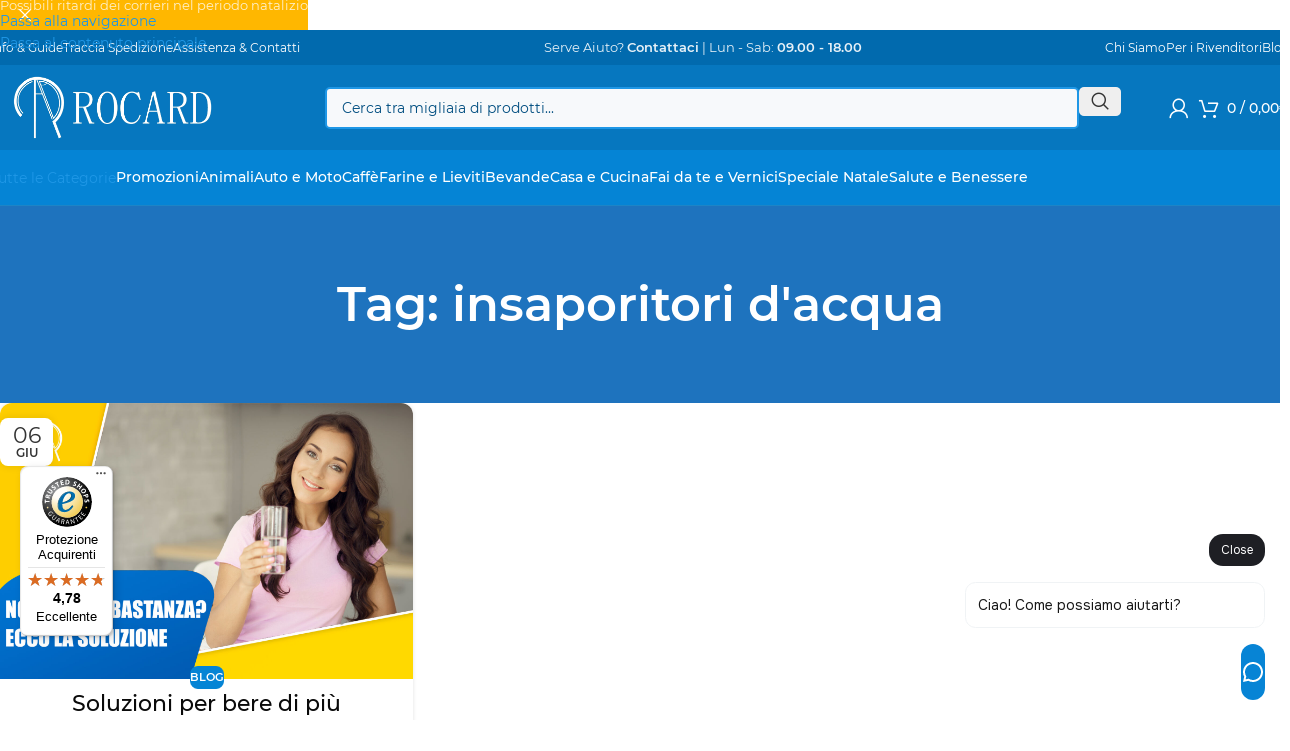

--- FILE ---
content_type: text/html; charset=UTF-8
request_url: https://www.rocard.it/tag-blog/insaporitori-dacqua/
body_size: 42370
content:
<!DOCTYPE html>
<html lang="it-IT">
<head><script>(function(w,i,g){w[g]=w[g]||[];if(typeof w[g].push=='function')w[g].push(i)})
(window,'GTM-M3VX9JG','google_tags_first_party');</script><script>(function(w,d,s,l){w[l]=w[l]||[];(function(){w[l].push(arguments);})('set', 'developer_id.dY2E1Nz', true);
		var f=d.getElementsByTagName(s)[0],
		j=d.createElement(s);j.async=true;j.src='/j7t8/';
		f.parentNode.insertBefore(j,f);
		})(window,document,'script','dataLayer');</script>
	<meta charset="UTF-8">
	<link rel="profile" href="https://gmpg.org/xfn/11">
	<link rel="pingback" href="https://www.rocard.it/xmlrpc.php">

	<meta name='robots' content='index, follow, max-image-preview:large, max-snippet:-1, max-video-preview:-1' />
<script id="cookie-law-info-gcm-var-js">
var _ckyGcm = {"status":true,"default_settings":[{"analytics":"denied","advertisement":"denied","functional":"denied","necessary":"granted","ad_user_data":"denied","ad_personalization":"denied","regions":"All"}],"wait_for_update":2000,"url_passthrough":false,"ads_data_redaction":false}</script>
<script id="cookie-law-info-gcm-js" type="text/javascript" src="https://www.rocard.it/wp-content/plugins/cookie-law-info/lite/frontend/js/gcm.min.js"></script> <script id="cookieyes" type="text/javascript" src="https://cdn-cookieyes.com/client_data/e7fc22c5d46aca60a82cd852/script.js"></script>
<!-- Google Tag Manager for WordPress by gtm4wp.com -->
<script data-cfasync="false" data-pagespeed-no-defer>
	var gtm4wp_datalayer_name = "dataLayer";
	var dataLayer = dataLayer || [];
	const gtm4wp_use_sku_instead = 0;
	const gtm4wp_currency = 'EUR';
	const gtm4wp_product_per_impression = 12;
	const gtm4wp_clear_ecommerce = false;
	const gtm4wp_datalayer_max_timeout = 2000;
</script>
<!-- End Google Tag Manager for WordPress by gtm4wp.com --><!-- Google tag (gtag.js) consent mode dataLayer added by Site Kit -->
<script type="text/javascript" id="google_gtagjs-js-consent-mode-data-layer">
/* <![CDATA[ */
window.dataLayer = window.dataLayer || [];function gtag(){dataLayer.push(arguments);}
gtag('consent', 'default', {"ad_personalization":"denied","ad_storage":"denied","ad_user_data":"denied","analytics_storage":"denied","functionality_storage":"denied","security_storage":"denied","personalization_storage":"denied","region":["AT","BE","BG","CH","CY","CZ","DE","DK","EE","ES","FI","FR","GB","GR","HR","HU","IE","IS","IT","LI","LT","LU","LV","MT","NL","NO","PL","PT","RO","SE","SI","SK"],"wait_for_update":500});
window._googlesitekitConsentCategoryMap = {"statistics":["analytics_storage"],"marketing":["ad_storage","ad_user_data","ad_personalization"],"functional":["functionality_storage","security_storage"],"preferences":["personalization_storage"]};
window._googlesitekitConsents = {"ad_personalization":"denied","ad_storage":"denied","ad_user_data":"denied","analytics_storage":"denied","functionality_storage":"denied","security_storage":"denied","personalization_storage":"denied","region":["AT","BE","BG","CH","CY","CZ","DE","DK","EE","ES","FI","FR","GB","GR","HR","HU","IE","IS","IT","LI","LT","LU","LV","MT","NL","NO","PL","PT","RO","SE","SI","SK"],"wait_for_update":500};
/* ]]> */
</script>
<!-- End Google tag (gtag.js) consent mode dataLayer added by Site Kit -->

	<!-- This site is optimized with the Yoast SEO plugin v26.6 - https://yoast.com/wordpress/plugins/seo/ -->
	<title>insaporitori d&#039;acqua - Rocard</title>
	<link rel="canonical" href="https://www.rocard.it/tag-blog/insaporitori-dacqua/" />
	<meta property="og:locale" content="it_IT" />
	<meta property="og:type" content="article" />
	<meta property="og:title" content="insaporitori d&#039;acqua - Rocard" />
	<meta property="og:url" content="https://www.rocard.it/tag-blog/insaporitori-dacqua/" />
	<meta property="og:site_name" content="Rocard" />
	<script type="application/ld+json" class="yoast-schema-graph">{"@context":"https://schema.org","@graph":[{"@type":"CollectionPage","@id":"https://www.rocard.it/tag-blog/insaporitori-dacqua/","url":"https://www.rocard.it/tag-blog/insaporitori-dacqua/","name":"insaporitori d&#039;acqua - Rocard","isPartOf":{"@id":"https://www.rocard.it/#website"},"primaryImageOfPage":{"@id":"https://www.rocard.it/tag-blog/insaporitori-dacqua/#primaryimage"},"image":{"@id":"https://www.rocard.it/tag-blog/insaporitori-dacqua/#primaryimage"},"thumbnailUrl":"https://www.rocard.it/wp-content/uploads/2023/05/soluzioni-per-idratarsi-in-estate-jpg.webp","inLanguage":"it-IT"},{"@type":"ImageObject","inLanguage":"it-IT","@id":"https://www.rocard.it/tag-blog/insaporitori-dacqua/#primaryimage","url":"https://www.rocard.it/wp-content/uploads/2023/05/soluzioni-per-idratarsi-in-estate-jpg.webp","contentUrl":"https://www.rocard.it/wp-content/uploads/2023/05/soluzioni-per-idratarsi-in-estate-jpg.webp","width":1920,"height":1280,"caption":"soluzioni-per-idratarsi-in-estate"},{"@type":"WebSite","@id":"https://www.rocard.it/#website","url":"https://www.rocard.it/","name":"Rocard","description":"Rocard.it | il tuo eCommerce di fiducia | Prezzi Giusti | Alta Affidabilità","publisher":{"@id":"https://www.rocard.it/#organization"},"alternateName":"Rocard.it","potentialAction":[{"@type":"SearchAction","target":{"@type":"EntryPoint","urlTemplate":"https://www.rocard.it/?s={search_term_string}"},"query-input":{"@type":"PropertyValueSpecification","valueRequired":true,"valueName":"search_term_string"}}],"inLanguage":"it-IT"},{"@type":"Organization","@id":"https://www.rocard.it/#organization","name":"Rocard","url":"https://www.rocard.it/","logo":{"@type":"ImageObject","inLanguage":"it-IT","@id":"https://www.rocard.it/#/schema/logo/image/","url":"https://www.rocard.it/wp-content/uploads/2024/08/rocard_logo_arancio.png","contentUrl":"https://www.rocard.it/wp-content/uploads/2024/08/rocard_logo_arancio.png","width":305,"height":100,"caption":"Rocard"},"image":{"@id":"https://www.rocard.it/#/schema/logo/image/"},"sameAs":["https://www.facebook.com/Rocardlettureepiaceri","https://www.instagram.com/rocard.it/"]}]}</script>
	<!-- / Yoast SEO plugin. -->


<link rel='dns-prefetch' href='//challenges.cloudflare.com' />
<link rel='dns-prefetch' href='//widgets.trustedshops.com' />
<link rel='dns-prefetch' href='//cdn.scalapay.com' />
<link rel='dns-prefetch' href='//capi-automation.s3.us-east-2.amazonaws.com' />
<link rel='dns-prefetch' href='//www.googletagmanager.com' />
<link rel="alternate" type="application/rss+xml" title="Rocard &raquo; Feed" href="https://www.rocard.it/feed/" />
<link rel="alternate" type="application/rss+xml" title="Rocard &raquo; Feed dei commenti" href="https://www.rocard.it/comments/feed/" />
<link rel="alternate" type="application/rss+xml" title="Rocard &raquo; insaporitori d&#039;acqua Feed del tag" href="https://www.rocard.it/tag-blog/insaporitori-dacqua/feed/" />
<style id='wp-img-auto-sizes-contain-inline-css' type='text/css'>
img:is([sizes=auto i],[sizes^="auto," i]){contain-intrinsic-size:3000px 1500px}
/*# sourceURL=wp-img-auto-sizes-contain-inline-css */
</style>

<link rel='stylesheet' id='wc-points-and-rewards-blocks-integration-css' href='https://www.rocard.it/wp-content/plugins/woocommerce-points-and-rewards/build/style-index.css?ver=1.18.19' type='text/css' media='all' />
<link rel='stylesheet' id='wp-block-library-css' href='https://www.rocard.it/wp-includes/css/dist/block-library/style.min.css?ver=6.9' type='text/css' media='all' />
<link rel='stylesheet' id='betterdocs-blocks-category-slate-layout-css' href='https://www.rocard.it/wp-content/plugins/betterdocs/assets/blocks/category-slate-layout/default.css?ver=4.3.4' type='text/css' media='all' />
<link rel='stylesheet' id='deda-wc-brt-fermopoint-fermopoint-style-css' href='https://www.rocard.it/wp-content/plugins/wc-brt-fermopoint-shipping-methods/includes/blocks/brt-fermopoint/style.css?ver=6.9' type='text/css' media='all' />
<style id='global-styles-inline-css' type='text/css'>
:root{--wp--preset--aspect-ratio--square: 1;--wp--preset--aspect-ratio--4-3: 4/3;--wp--preset--aspect-ratio--3-4: 3/4;--wp--preset--aspect-ratio--3-2: 3/2;--wp--preset--aspect-ratio--2-3: 2/3;--wp--preset--aspect-ratio--16-9: 16/9;--wp--preset--aspect-ratio--9-16: 9/16;--wp--preset--color--black: #000000;--wp--preset--color--cyan-bluish-gray: #abb8c3;--wp--preset--color--white: #ffffff;--wp--preset--color--pale-pink: #f78da7;--wp--preset--color--vivid-red: #cf2e2e;--wp--preset--color--luminous-vivid-orange: #ff6900;--wp--preset--color--luminous-vivid-amber: #fcb900;--wp--preset--color--light-green-cyan: #7bdcb5;--wp--preset--color--vivid-green-cyan: #00d084;--wp--preset--color--pale-cyan-blue: #8ed1fc;--wp--preset--color--vivid-cyan-blue: #0693e3;--wp--preset--color--vivid-purple: #9b51e0;--wp--preset--gradient--vivid-cyan-blue-to-vivid-purple: linear-gradient(135deg,rgb(6,147,227) 0%,rgb(155,81,224) 100%);--wp--preset--gradient--light-green-cyan-to-vivid-green-cyan: linear-gradient(135deg,rgb(122,220,180) 0%,rgb(0,208,130) 100%);--wp--preset--gradient--luminous-vivid-amber-to-luminous-vivid-orange: linear-gradient(135deg,rgb(252,185,0) 0%,rgb(255,105,0) 100%);--wp--preset--gradient--luminous-vivid-orange-to-vivid-red: linear-gradient(135deg,rgb(255,105,0) 0%,rgb(207,46,46) 100%);--wp--preset--gradient--very-light-gray-to-cyan-bluish-gray: linear-gradient(135deg,rgb(238,238,238) 0%,rgb(169,184,195) 100%);--wp--preset--gradient--cool-to-warm-spectrum: linear-gradient(135deg,rgb(74,234,220) 0%,rgb(151,120,209) 20%,rgb(207,42,186) 40%,rgb(238,44,130) 60%,rgb(251,105,98) 80%,rgb(254,248,76) 100%);--wp--preset--gradient--blush-light-purple: linear-gradient(135deg,rgb(255,206,236) 0%,rgb(152,150,240) 100%);--wp--preset--gradient--blush-bordeaux: linear-gradient(135deg,rgb(254,205,165) 0%,rgb(254,45,45) 50%,rgb(107,0,62) 100%);--wp--preset--gradient--luminous-dusk: linear-gradient(135deg,rgb(255,203,112) 0%,rgb(199,81,192) 50%,rgb(65,88,208) 100%);--wp--preset--gradient--pale-ocean: linear-gradient(135deg,rgb(255,245,203) 0%,rgb(182,227,212) 50%,rgb(51,167,181) 100%);--wp--preset--gradient--electric-grass: linear-gradient(135deg,rgb(202,248,128) 0%,rgb(113,206,126) 100%);--wp--preset--gradient--midnight: linear-gradient(135deg,rgb(2,3,129) 0%,rgb(40,116,252) 100%);--wp--preset--font-size--small: 13px;--wp--preset--font-size--medium: 20px;--wp--preset--font-size--large: 36px;--wp--preset--font-size--x-large: 42px;--wp--preset--spacing--20: 0.44rem;--wp--preset--spacing--30: 0.67rem;--wp--preset--spacing--40: 1rem;--wp--preset--spacing--50: 1.5rem;--wp--preset--spacing--60: 2.25rem;--wp--preset--spacing--70: 3.38rem;--wp--preset--spacing--80: 5.06rem;--wp--preset--shadow--natural: 6px 6px 9px rgba(0, 0, 0, 0.2);--wp--preset--shadow--deep: 12px 12px 50px rgba(0, 0, 0, 0.4);--wp--preset--shadow--sharp: 6px 6px 0px rgba(0, 0, 0, 0.2);--wp--preset--shadow--outlined: 6px 6px 0px -3px rgb(255, 255, 255), 6px 6px rgb(0, 0, 0);--wp--preset--shadow--crisp: 6px 6px 0px rgb(0, 0, 0);}:where(body) { margin: 0; }.wp-site-blocks > .alignleft { float: left; margin-right: 2em; }.wp-site-blocks > .alignright { float: right; margin-left: 2em; }.wp-site-blocks > .aligncenter { justify-content: center; margin-left: auto; margin-right: auto; }:where(.is-layout-flex){gap: 0.5em;}:where(.is-layout-grid){gap: 0.5em;}.is-layout-flow > .alignleft{float: left;margin-inline-start: 0;margin-inline-end: 2em;}.is-layout-flow > .alignright{float: right;margin-inline-start: 2em;margin-inline-end: 0;}.is-layout-flow > .aligncenter{margin-left: auto !important;margin-right: auto !important;}.is-layout-constrained > .alignleft{float: left;margin-inline-start: 0;margin-inline-end: 2em;}.is-layout-constrained > .alignright{float: right;margin-inline-start: 2em;margin-inline-end: 0;}.is-layout-constrained > .aligncenter{margin-left: auto !important;margin-right: auto !important;}.is-layout-constrained > :where(:not(.alignleft):not(.alignright):not(.alignfull)){margin-left: auto !important;margin-right: auto !important;}body .is-layout-flex{display: flex;}.is-layout-flex{flex-wrap: wrap;align-items: center;}.is-layout-flex > :is(*, div){margin: 0;}body .is-layout-grid{display: grid;}.is-layout-grid > :is(*, div){margin: 0;}body{padding-top: 0px;padding-right: 0px;padding-bottom: 0px;padding-left: 0px;}a:where(:not(.wp-element-button)){text-decoration: none;}:root :where(.wp-element-button, .wp-block-button__link){background-color: #32373c;border-width: 0;color: #fff;font-family: inherit;font-size: inherit;font-style: inherit;font-weight: inherit;letter-spacing: inherit;line-height: inherit;padding-top: calc(0.667em + 2px);padding-right: calc(1.333em + 2px);padding-bottom: calc(0.667em + 2px);padding-left: calc(1.333em + 2px);text-decoration: none;text-transform: inherit;}.has-black-color{color: var(--wp--preset--color--black) !important;}.has-cyan-bluish-gray-color{color: var(--wp--preset--color--cyan-bluish-gray) !important;}.has-white-color{color: var(--wp--preset--color--white) !important;}.has-pale-pink-color{color: var(--wp--preset--color--pale-pink) !important;}.has-vivid-red-color{color: var(--wp--preset--color--vivid-red) !important;}.has-luminous-vivid-orange-color{color: var(--wp--preset--color--luminous-vivid-orange) !important;}.has-luminous-vivid-amber-color{color: var(--wp--preset--color--luminous-vivid-amber) !important;}.has-light-green-cyan-color{color: var(--wp--preset--color--light-green-cyan) !important;}.has-vivid-green-cyan-color{color: var(--wp--preset--color--vivid-green-cyan) !important;}.has-pale-cyan-blue-color{color: var(--wp--preset--color--pale-cyan-blue) !important;}.has-vivid-cyan-blue-color{color: var(--wp--preset--color--vivid-cyan-blue) !important;}.has-vivid-purple-color{color: var(--wp--preset--color--vivid-purple) !important;}.has-black-background-color{background-color: var(--wp--preset--color--black) !important;}.has-cyan-bluish-gray-background-color{background-color: var(--wp--preset--color--cyan-bluish-gray) !important;}.has-white-background-color{background-color: var(--wp--preset--color--white) !important;}.has-pale-pink-background-color{background-color: var(--wp--preset--color--pale-pink) !important;}.has-vivid-red-background-color{background-color: var(--wp--preset--color--vivid-red) !important;}.has-luminous-vivid-orange-background-color{background-color: var(--wp--preset--color--luminous-vivid-orange) !important;}.has-luminous-vivid-amber-background-color{background-color: var(--wp--preset--color--luminous-vivid-amber) !important;}.has-light-green-cyan-background-color{background-color: var(--wp--preset--color--light-green-cyan) !important;}.has-vivid-green-cyan-background-color{background-color: var(--wp--preset--color--vivid-green-cyan) !important;}.has-pale-cyan-blue-background-color{background-color: var(--wp--preset--color--pale-cyan-blue) !important;}.has-vivid-cyan-blue-background-color{background-color: var(--wp--preset--color--vivid-cyan-blue) !important;}.has-vivid-purple-background-color{background-color: var(--wp--preset--color--vivid-purple) !important;}.has-black-border-color{border-color: var(--wp--preset--color--black) !important;}.has-cyan-bluish-gray-border-color{border-color: var(--wp--preset--color--cyan-bluish-gray) !important;}.has-white-border-color{border-color: var(--wp--preset--color--white) !important;}.has-pale-pink-border-color{border-color: var(--wp--preset--color--pale-pink) !important;}.has-vivid-red-border-color{border-color: var(--wp--preset--color--vivid-red) !important;}.has-luminous-vivid-orange-border-color{border-color: var(--wp--preset--color--luminous-vivid-orange) !important;}.has-luminous-vivid-amber-border-color{border-color: var(--wp--preset--color--luminous-vivid-amber) !important;}.has-light-green-cyan-border-color{border-color: var(--wp--preset--color--light-green-cyan) !important;}.has-vivid-green-cyan-border-color{border-color: var(--wp--preset--color--vivid-green-cyan) !important;}.has-pale-cyan-blue-border-color{border-color: var(--wp--preset--color--pale-cyan-blue) !important;}.has-vivid-cyan-blue-border-color{border-color: var(--wp--preset--color--vivid-cyan-blue) !important;}.has-vivid-purple-border-color{border-color: var(--wp--preset--color--vivid-purple) !important;}.has-vivid-cyan-blue-to-vivid-purple-gradient-background{background: var(--wp--preset--gradient--vivid-cyan-blue-to-vivid-purple) !important;}.has-light-green-cyan-to-vivid-green-cyan-gradient-background{background: var(--wp--preset--gradient--light-green-cyan-to-vivid-green-cyan) !important;}.has-luminous-vivid-amber-to-luminous-vivid-orange-gradient-background{background: var(--wp--preset--gradient--luminous-vivid-amber-to-luminous-vivid-orange) !important;}.has-luminous-vivid-orange-to-vivid-red-gradient-background{background: var(--wp--preset--gradient--luminous-vivid-orange-to-vivid-red) !important;}.has-very-light-gray-to-cyan-bluish-gray-gradient-background{background: var(--wp--preset--gradient--very-light-gray-to-cyan-bluish-gray) !important;}.has-cool-to-warm-spectrum-gradient-background{background: var(--wp--preset--gradient--cool-to-warm-spectrum) !important;}.has-blush-light-purple-gradient-background{background: var(--wp--preset--gradient--blush-light-purple) !important;}.has-blush-bordeaux-gradient-background{background: var(--wp--preset--gradient--blush-bordeaux) !important;}.has-luminous-dusk-gradient-background{background: var(--wp--preset--gradient--luminous-dusk) !important;}.has-pale-ocean-gradient-background{background: var(--wp--preset--gradient--pale-ocean) !important;}.has-electric-grass-gradient-background{background: var(--wp--preset--gradient--electric-grass) !important;}.has-midnight-gradient-background{background: var(--wp--preset--gradient--midnight) !important;}.has-small-font-size{font-size: var(--wp--preset--font-size--small) !important;}.has-medium-font-size{font-size: var(--wp--preset--font-size--medium) !important;}.has-large-font-size{font-size: var(--wp--preset--font-size--large) !important;}.has-x-large-font-size{font-size: var(--wp--preset--font-size--x-large) !important;}
:where(.wp-block-post-template.is-layout-flex){gap: 1.25em;}:where(.wp-block-post-template.is-layout-grid){gap: 1.25em;}
:where(.wp-block-term-template.is-layout-flex){gap: 1.25em;}:where(.wp-block-term-template.is-layout-grid){gap: 1.25em;}
:where(.wp-block-columns.is-layout-flex){gap: 2em;}:where(.wp-block-columns.is-layout-grid){gap: 2em;}
:root :where(.wp-block-pullquote){font-size: 1.5em;line-height: 1.6;}
/*# sourceURL=global-styles-inline-css */
</style>
<link rel='stylesheet' id='mcmp_price_per_unit_style-css' href='https://www.rocard.it/wp-content/plugins/woo-price-per-unit-pro/assets/CSS/woo-ppu-default-style.css?ver=2.2.8' type='text/css' media='all' />
<link rel='stylesheet' id='mcmp_price_per_altered_style-css' href='https://www.rocard.it/wp-content/plugins/woo-price-per-unit-pro/assets/CSS/woo-ppu.css?ver=2.2.8' type='text/css' media='all' />
<style id='woocommerce-inline-inline-css' type='text/css'>
.woocommerce form .form-row .required { visibility: visible; }
/*# sourceURL=woocommerce-inline-inline-css */
</style>
<link rel='stylesheet' id='wc-bis-css-css' href='https://www.rocard.it/wp-content/plugins/woocommerce-back-in-stock-notifications/assets/css/frontend/woocommerce.css?ver=3.3.3' type='text/css' media='all' />
<link rel='stylesheet' id='wc-prl-css-css' href='https://www.rocard.it/wp-content/plugins/woocommerce-product-recommendations/assets/css/frontend/woocommerce.css?ver=4.3.2' type='text/css' media='all' />
<link rel='stylesheet' id='woocommerce-product-attachment-css' href='https://www.rocard.it/wp-content/plugins/woo-product-attachment/public/css/woocommerce-product-attachment-public.css?ver=2.1.6' type='text/css' media='all' />
<link rel='stylesheet' id='wp-components-css' href='https://www.rocard.it/wp-includes/css/dist/components/style.min.css?ver=6.9' type='text/css' media='all' />
<link rel='stylesheet' id='woocommerce_subscriptions_gifting-css' href='https://www.rocard.it/wp-content/plugins/woocommerce-subscriptions/assets/css/gifting/shortcode-checkout.css?ver=10.4.3' type='text/css' media='all' />
<link rel='stylesheet' id='wcsatt-css-css' href='https://www.rocard.it/wp-content/plugins/woocommerce-all-products-for-subscriptions/assets/css/frontend/woocommerce.css?ver=6.1.0' type='text/css' media='all' />
<link rel='stylesheet' id='ywcars-frontend-css' href='https://www.rocard.it/wp-content/plugins/yith-advanced-refund-system-for-woocommerce-premium/assets/css/ywcars-frontend.css?ver=1.53.0' type='text/css' media='all' />
<link rel='stylesheet' id='ywcars-common-css' href='https://www.rocard.it/wp-content/plugins/yith-advanced-refund-system-for-woocommerce-premium/assets/css/ywcars-common.css?ver=1.53.0' type='text/css' media='all' />
<link rel='stylesheet' id='select2-css' href='https://www.rocard.it/wp-content/plugins/woocommerce/assets/css/select2.css?ver=10.4.3' type='text/css' media='all' />
<link rel='stylesheet' id='woovr-frontend-css' href='https://www.rocard.it/wp-content/plugins/wpc-variations-radio-buttons/assets/css/frontend.css?ver=3.7.3' type='text/css' media='all' />
<link rel='stylesheet' id='sib-front-css-css' href='https://www.rocard.it/wp-content/plugins/mailin/css/mailin-front.css?ver=6.9' type='text/css' media='all' />
<link rel='stylesheet' id='elementor-frontend-css' href='https://www.rocard.it/wp-content/plugins/elementor/assets/css/frontend.min.css?ver=3.34.1' type='text/css' media='all' />
<link rel='stylesheet' id='elementor-post-11453-css' href='https://www.rocard.it/wp-content/uploads/elementor/css/post-11453.css?ver=1768576778' type='text/css' media='all' />
<link rel='stylesheet' id='js_composer_front-css' href='https://www.rocard.it/wp-content/uploads/2022/09/js_composer-1663333385.css?ver=8.3.8' type='text/css' media='all' />
<link rel='stylesheet' id='wd-style-base-css' href='https://www.rocard.it/wp-content/themes/woodmart/css/parts/base.min.css?ver=8.3.8' type='text/css' media='all' />
<link rel='stylesheet' id='wd-helpers-wpb-elem-css' href='https://www.rocard.it/wp-content/themes/woodmart/css/parts/helpers-wpb-elem.min.css?ver=8.3.8' type='text/css' media='all' />
<link rel='stylesheet' id='wd-woo-klarna-css' href='https://www.rocard.it/wp-content/themes/woodmart/css/parts/int-woo-klarna.min.css?ver=8.3.8' type='text/css' media='all' />
<link rel='stylesheet' id='wd-woo-paypal-payments-css' href='https://www.rocard.it/wp-content/themes/woodmart/css/parts/int-woo-paypal-payments.min.css?ver=8.3.8' type='text/css' media='all' />
<link rel='stylesheet' id='wd-woo-mod-variation-form-css' href='https://www.rocard.it/wp-content/themes/woodmart/css/parts/woo-mod-variation-form.min.css?ver=8.3.8' type='text/css' media='all' />
<link rel='stylesheet' id='wd-int-woo-subscriptions-css' href='https://www.rocard.it/wp-content/themes/woodmart/css/parts/int-woo-subscriptions.min.css?ver=8.3.8' type='text/css' media='all' />
<link rel='stylesheet' id='wd-elementor-base-css' href='https://www.rocard.it/wp-content/themes/woodmart/css/parts/int-elem-base.min.css?ver=8.3.8' type='text/css' media='all' />
<link rel='stylesheet' id='wd-notices-fixed-css' href='https://www.rocard.it/wp-content/themes/woodmart/css/parts/woo-opt-sticky-notices-old.min.css?ver=8.3.8' type='text/css' media='all' />
<link rel='stylesheet' id='wd-woocommerce-base-css' href='https://www.rocard.it/wp-content/themes/woodmart/css/parts/woocommerce-base.min.css?ver=8.3.8' type='text/css' media='all' />
<link rel='stylesheet' id='wd-mod-star-rating-css' href='https://www.rocard.it/wp-content/themes/woodmart/css/parts/mod-star-rating.min.css?ver=8.3.8' type='text/css' media='all' />
<link rel='stylesheet' id='wd-woocommerce-block-notices-css' href='https://www.rocard.it/wp-content/themes/woodmart/css/parts/woo-mod-block-notices.min.css?ver=8.3.8' type='text/css' media='all' />
<link rel='stylesheet' id='wd-wp-blocks-css' href='https://www.rocard.it/wp-content/themes/woodmart/css/parts/wp-blocks.min.css?ver=8.3.8' type='text/css' media='all' />
<link rel='stylesheet' id='child-style-css' href='https://www.rocard.it/wp-content/themes/rocard/style.css?ver=8.3.8' type='text/css' media='all' />
<link rel='stylesheet' id='wd-header-base-css' href='https://www.rocard.it/wp-content/themes/woodmart/css/parts/header-base.min.css?ver=8.3.8' type='text/css' media='all' />
<link rel='stylesheet' id='wd-mod-tools-css' href='https://www.rocard.it/wp-content/themes/woodmart/css/parts/mod-tools.min.css?ver=8.3.8' type='text/css' media='all' />
<link rel='stylesheet' id='wd-header-elements-base-css' href='https://www.rocard.it/wp-content/themes/woodmart/css/parts/header-el-base.min.css?ver=8.3.8' type='text/css' media='all' />
<link rel='stylesheet' id='wd-header-search-css' href='https://www.rocard.it/wp-content/themes/woodmart/css/parts/header-el-search.min.css?ver=8.3.8' type='text/css' media='all' />
<link rel='stylesheet' id='wd-header-search-form-css' href='https://www.rocard.it/wp-content/themes/woodmart/css/parts/header-el-search-form.min.css?ver=8.3.8' type='text/css' media='all' />
<link rel='stylesheet' id='wd-wd-search-form-css' href='https://www.rocard.it/wp-content/themes/woodmart/css/parts/wd-search-form.min.css?ver=8.3.8' type='text/css' media='all' />
<link rel='stylesheet' id='wd-wd-search-dropdown-css' href='https://www.rocard.it/wp-content/themes/woodmart/css/parts/wd-search-dropdown.min.css?ver=8.3.8' type='text/css' media='all' />
<link rel='stylesheet' id='wd-woo-mod-login-form-css' href='https://www.rocard.it/wp-content/themes/woodmart/css/parts/woo-mod-login-form.min.css?ver=8.3.8' type='text/css' media='all' />
<link rel='stylesheet' id='wd-header-my-account-css' href='https://www.rocard.it/wp-content/themes/woodmart/css/parts/header-el-my-account.min.css?ver=8.3.8' type='text/css' media='all' />
<link rel='stylesheet' id='wd-header-cart-side-css' href='https://www.rocard.it/wp-content/themes/woodmart/css/parts/header-el-cart-side.min.css?ver=8.3.8' type='text/css' media='all' />
<link rel='stylesheet' id='wd-woo-mod-quantity-css' href='https://www.rocard.it/wp-content/themes/woodmart/css/parts/woo-mod-quantity.min.css?ver=8.3.8' type='text/css' media='all' />
<link rel='stylesheet' id='wd-header-cart-css' href='https://www.rocard.it/wp-content/themes/woodmart/css/parts/header-el-cart.min.css?ver=8.3.8' type='text/css' media='all' />
<link rel='stylesheet' id='wd-widget-shopping-cart-css' href='https://www.rocard.it/wp-content/themes/woodmart/css/parts/woo-widget-shopping-cart.min.css?ver=8.3.8' type='text/css' media='all' />
<link rel='stylesheet' id='wd-widget-product-list-css' href='https://www.rocard.it/wp-content/themes/woodmart/css/parts/woo-widget-product-list.min.css?ver=8.3.8' type='text/css' media='all' />
<link rel='stylesheet' id='wd-header-mobile-nav-drilldown-css' href='https://www.rocard.it/wp-content/themes/woodmart/css/parts/header-el-mobile-nav-drilldown.min.css?ver=8.3.8' type='text/css' media='all' />
<link rel='stylesheet' id='wd-header-mobile-nav-drilldown-slide-css' href='https://www.rocard.it/wp-content/themes/woodmart/css/parts/header-el-mobile-nav-drilldown-slide.min.css?ver=8.3.8' type='text/css' media='all' />
<link rel='stylesheet' id='wd-button-css' href='https://www.rocard.it/wp-content/themes/woodmart/css/parts/el-button.min.css?ver=8.3.8' type='text/css' media='all' />
<link rel='stylesheet' id='wd-page-title-css' href='https://www.rocard.it/wp-content/themes/woodmart/css/parts/page-title.min.css?ver=8.3.8' type='text/css' media='all' />
<link rel='stylesheet' id='wd-blog-loop-base-css' href='https://www.rocard.it/wp-content/themes/woodmart/css/parts/blog-loop-base.min.css?ver=8.3.8' type='text/css' media='all' />
<link rel='stylesheet' id='wd-post-types-mod-predefined-css' href='https://www.rocard.it/wp-content/themes/woodmart/css/parts/post-types-mod-predefined.min.css?ver=8.3.8' type='text/css' media='all' />
<link rel='stylesheet' id='wd-blog-loop-design-masonry-css' href='https://www.rocard.it/wp-content/themes/woodmart/css/parts/blog-loop-design-masonry.min.css?ver=8.3.8' type='text/css' media='all' />
<link rel='stylesheet' id='wd-post-types-mod-categories-style-bg-css' href='https://www.rocard.it/wp-content/themes/woodmart/css/parts/post-types-mod-categories-style-bg.min.css?ver=8.3.8' type='text/css' media='all' />
<link rel='stylesheet' id='wd-post-types-mod-date-style-bg-css' href='https://www.rocard.it/wp-content/themes/woodmart/css/parts/post-types-mod-date-style-bg.min.css?ver=8.3.8' type='text/css' media='all' />
<link rel='stylesheet' id='wd-blog-mod-author-css' href='https://www.rocard.it/wp-content/themes/woodmart/css/parts/blog-mod-author.min.css?ver=8.3.8' type='text/css' media='all' />
<link rel='stylesheet' id='wd-social-icons-css' href='https://www.rocard.it/wp-content/themes/woodmart/css/parts/el-social-icons.min.css?ver=8.3.8' type='text/css' media='all' />
<link rel='stylesheet' id='wd-footer-base-css' href='https://www.rocard.it/wp-content/themes/woodmart/css/parts/footer-base.min.css?ver=8.3.8' type='text/css' media='all' />
<link rel='stylesheet' id='wd-widget-nav-css' href='https://www.rocard.it/wp-content/themes/woodmart/css/parts/widget-nav.min.css?ver=8.3.8' type='text/css' media='all' />
<link rel='stylesheet' id='wd-scroll-top-css' href='https://www.rocard.it/wp-content/themes/woodmart/css/parts/opt-scrolltotop.min.css?ver=8.3.8' type='text/css' media='all' />
<link rel='stylesheet' id='wd-popular-requests-css' href='https://www.rocard.it/wp-content/themes/woodmart/css/parts/opt-popular-requests.min.css?ver=8.3.8' type='text/css' media='all' />
<link rel='stylesheet' id='wd-product-loop-css' href='https://www.rocard.it/wp-content/themes/woodmart/css/parts/woo-product-loop.min.css?ver=8.3.8' type='text/css' media='all' />
<link rel='stylesheet' id='wd-product-loop-tiled-css' href='https://www.rocard.it/wp-content/themes/woodmart/css/parts/woo-product-loop-tiled.min.css?ver=8.3.8' type='text/css' media='all' />
<link rel='stylesheet' id='wd-woo-opt-stretch-cont-css' href='https://www.rocard.it/wp-content/themes/woodmart/css/parts/woo-opt-stretch-cont.min.css?ver=8.3.8' type='text/css' media='all' />
<link rel='stylesheet' id='wd-woo-opt-title-limit-css' href='https://www.rocard.it/wp-content/themes/woodmart/css/parts/woo-opt-title-limit.min.css?ver=8.3.8' type='text/css' media='all' />
<link rel='stylesheet' id='wd-swiper-css' href='https://www.rocard.it/wp-content/themes/woodmart/css/parts/lib-swiper.min.css?ver=8.3.8' type='text/css' media='all' />
<link rel='stylesheet' id='wd-woo-mod-product-labels-css' href='https://www.rocard.it/wp-content/themes/woodmart/css/parts/woo-mod-product-labels.min.css?ver=8.3.8' type='text/css' media='all' />
<link rel='stylesheet' id='wd-woo-mod-product-labels-rect-css' href='https://www.rocard.it/wp-content/themes/woodmart/css/parts/woo-mod-product-labels-rect.min.css?ver=8.3.8' type='text/css' media='all' />
<link rel='stylesheet' id='wd-woo-mod-swatches-base-css' href='https://www.rocard.it/wp-content/themes/woodmart/css/parts/woo-mod-swatches-base.min.css?ver=8.3.8' type='text/css' media='all' />
<link rel='stylesheet' id='wd-swiper-arrows-css' href='https://www.rocard.it/wp-content/themes/woodmart/css/parts/lib-swiper-arrows.min.css?ver=8.3.8' type='text/css' media='all' />
<link rel='stylesheet' id='wd-swiper-pagin-css' href='https://www.rocard.it/wp-content/themes/woodmart/css/parts/lib-swiper-pagin.min.css?ver=8.3.8' type='text/css' media='all' />
<link rel='stylesheet' id='wd-header-search-fullscreen-css' href='https://www.rocard.it/wp-content/themes/woodmart/css/parts/header-el-search-fullscreen-general.min.css?ver=8.3.8' type='text/css' media='all' />
<link rel='stylesheet' id='wd-header-search-fullscreen-2-css' href='https://www.rocard.it/wp-content/themes/woodmart/css/parts/header-el-search-fullscreen-2.min.css?ver=8.3.8' type='text/css' media='all' />
<link rel='stylesheet' id='wd-wd-search-results-css' href='https://www.rocard.it/wp-content/themes/woodmart/css/parts/wd-search-results.min.css?ver=8.3.8' type='text/css' media='all' />
<link rel='stylesheet' id='wd-header-my-account-sidebar-css' href='https://www.rocard.it/wp-content/themes/woodmart/css/parts/header-el-my-account-sidebar.min.css?ver=8.3.8' type='text/css' media='all' />
<link rel='stylesheet' id='wd-header-banner-css' href='https://www.rocard.it/wp-content/themes/woodmart/css/parts/opt-header-banner.min.css?ver=8.3.8' type='text/css' media='all' />
<link rel='stylesheet' id='wd-woo-opt-social-login-css' href='https://www.rocard.it/wp-content/themes/woodmart/css/parts/woo-opt-social-login.min.css?ver=8.3.8' type='text/css' media='all' />
<link rel='stylesheet' id='xts-style-header_325093-css' href='https://www.rocard.it/wp-content/uploads/2026/01/xts-header_325093-1768318174.css?ver=8.3.8' type='text/css' media='all' />
<link rel='stylesheet' id='xts-style-theme_settings_default-css' href='https://www.rocard.it/wp-content/uploads/2025/12/xts-theme_settings_default-1766500496.css?ver=8.3.8' type='text/css' media='all' />
<script type="text/javascript" id="cookie-law-info-wca-js-before">
/* <![CDATA[ */
const _ckyGsk = true;
//# sourceURL=cookie-law-info-wca-js-before
/* ]]> */
</script>
<script type="text/javascript" src="https://www.rocard.it/wp-content/plugins/cookie-law-info/lite/frontend/js/wca.min.js?ver=3.3.9.1" id="cookie-law-info-wca-js"></script>
<script type="text/javascript" src="https://www.rocard.it/wp-includes/js/jquery/jquery.min.js?ver=3.7.1" id="jquery-core-js"></script>
<script type="text/javascript" id="tt4b_ajax_script-js-extra">
/* <![CDATA[ */
var tt4b_script_vars = {"pixel_code":"CU5RI3RC77U7Q8A3IBR0","currency":"EUR","country":"IT","advanced_matching":"1"};
//# sourceURL=tt4b_ajax_script-js-extra
/* ]]> */
</script>
<script type="text/javascript" src="https://www.rocard.it/wp-content/plugins/tiktok-for-business/admin/js/ajaxSnippet.js?ver=v1" id="tt4b_ajax_script-js"></script>
<script type="text/javascript" src="https://www.rocard.it/wp-content/plugins/woocommerce/assets/js/jquery-blockui/jquery.blockUI.min.js?ver=2.7.0-wc.10.4.3" id="wc-jquery-blockui-js" data-wp-strategy="defer"></script>
<script type="text/javascript" src="https://www.rocard.it/wp-content/plugins/woocommerce/assets/js/js-cookie/js.cookie.min.js?ver=2.1.4-wc.10.4.3" id="wc-js-cookie-js" data-wp-strategy="defer"></script>
<script type="text/javascript" id="woocommerce-tokenization-form-js-extra">
/* <![CDATA[ */
var wc_tokenization_form_params = {"is_registration_required":"","is_logged_in":""};
//# sourceURL=woocommerce-tokenization-form-js-extra
/* ]]> */
</script>
<script type="text/javascript" src="https://www.rocard.it/wp-content/plugins/woocommerce/assets/js/frontend/tokenization-form.min.js?ver=10.4.3" id="woocommerce-tokenization-form-js"></script>
<script src="https://cdn.scalapay.com/widget/v3/js/scalapay-widget.esm.js?ver=3.6.0" type="module"></script>
<script type="text/javascript" src="https://cdn.scalapay.com/widget/v3/js/scalapay-widget.js?ver=3.6.0" nomodule="nomodule"></script>
<script type="text/javascript" id="wc-cart-fragments-js-extra">
/* <![CDATA[ */
var wc_cart_fragments_params = {"ajax_url":"/wp-admin/admin-ajax.php","wc_ajax_url":"/?wc-ajax=%%endpoint%%","cart_hash_key":"wc_cart_hash_b63bb0874cd586eac3660629d9b41051","fragment_name":"wc_fragments_b63bb0874cd586eac3660629d9b41051","request_timeout":"5000"};
//# sourceURL=wc-cart-fragments-js-extra
/* ]]> */
</script>
<script type="text/javascript" src="https://www.rocard.it/wp-content/plugins/woocommerce/assets/js/frontend/cart-fragments.min.js?ver=10.4.3" id="wc-cart-fragments-js" defer="defer" data-wp-strategy="defer"></script>

<!-- Snippet del tag Google (gtag.js) aggiunto da Site Kit -->
<!-- Snippet di Google Ads aggiunto da Site Kit -->
<script type="text/javascript" src="https://www.googletagmanager.com/gtag/js?id=AW-343695898" id="google_gtagjs-js" async></script>
<script type="text/javascript" id="google_gtagjs-js-after">
/* <![CDATA[ */
window.dataLayer = window.dataLayer || [];function gtag(){dataLayer.push(arguments);}
gtag("js", new Date());
gtag("set", "developer_id.dZTNiMT", true);
gtag("config", "AW-343695898");
 window._googlesitekit = window._googlesitekit || {}; window._googlesitekit.throttledEvents = []; window._googlesitekit.gtagEvent = (name, data) => { var key = JSON.stringify( { name, data } ); if ( !! window._googlesitekit.throttledEvents[ key ] ) { return; } window._googlesitekit.throttledEvents[ key ] = true; setTimeout( () => { delete window._googlesitekit.throttledEvents[ key ]; }, 5 ); gtag( "event", name, { ...data, event_source: "site-kit" } ); }; 
//# sourceURL=google_gtagjs-js-after
/* ]]> */
</script>
<script type="text/javascript" src="https://www.rocard.it/wp-content/themes/woodmart/js/libs/device.min.js?ver=8.3.8" id="wd-device-library-js"></script>
<script type="text/javascript" src="https://www.rocard.it/wp-content/themes/woodmart/js/scripts/global/scrollBar.min.js?ver=8.3.8" id="wd-scrollbar-js"></script>
<script type="text/javascript" src="https://www.rocard.it/wp-content/plugins/woocommerce/assets/js/select2/select2.full.min.js?ver=4.0.3-wc.10.4.3" id="wc-select2-js" defer="defer" data-wp-strategy="defer"></script>
<script type="text/javascript" id="sib-front-js-js-extra">
/* <![CDATA[ */
var sibErrMsg = {"invalidMail":"Please fill out valid email address","requiredField":"Please fill out required fields","invalidDateFormat":"Please fill out valid date format","invalidSMSFormat":"Please fill out valid phone number"};
var ajax_sib_front_object = {"ajax_url":"https://www.rocard.it/wp-admin/admin-ajax.php","ajax_nonce":"caa459ae33","flag_url":"https://www.rocard.it/wp-content/plugins/mailin/img/flags/"};
//# sourceURL=sib-front-js-js-extra
/* ]]> */
</script>
<script type="text/javascript" src="https://www.rocard.it/wp-content/plugins/mailin/js/mailin-front.js?ver=1762461293" id="sib-front-js-js"></script>
<link rel="https://api.w.org/" href="https://www.rocard.it/wp-json/" /><link rel="alternate" title="JSON" type="application/json" href="https://www.rocard.it/wp-json/wp/v2/tags/861" /><link rel="EditURI" type="application/rsd+xml" title="RSD" href="https://www.rocard.it/xmlrpc.php?rsd" />
<meta name="generator" content="WordPress 6.9" />
<meta name="generator" content="WooCommerce 10.4.3" />
<meta name="generator" content="Site Kit by Google 1.168.0" /><meta name="generator" content="webp-uploads 2.6.0">

<!-- Google Tag Manager for WordPress by gtm4wp.com -->
<!-- GTM Container placement set to off -->
<script data-cfasync="false" data-pagespeed-no-defer>
	var dataLayer_content = {"pagePostType":"post","pagePostType2":"tag-post","customerTotalOrders":0,"customerTotalOrderValue":0,"customerFirstName":"","customerLastName":"","customerBillingFirstName":"","customerBillingLastName":"","customerBillingCompany":"","customerBillingAddress1":"","customerBillingAddress2":"","customerBillingCity":"","customerBillingState":"","customerBillingPostcode":"","customerBillingCountry":"","customerBillingEmail":"","customerBillingEmailHash":"","customerBillingPhone":"","customerShippingFirstName":"","customerShippingLastName":"","customerShippingCompany":"","customerShippingAddress1":"","customerShippingAddress2":"","customerShippingCity":"","customerShippingState":"","customerShippingPostcode":"","customerShippingCountry":"","cartContent":{"totals":{"applied_coupons":[],"discount_total":0,"subtotal":0,"total":0},"items":[]}};
	dataLayer.push( dataLayer_content );
</script>
<script data-cfasync="false" data-pagespeed-no-defer>
	console.warn && console.warn("[GTM4WP] Google Tag Manager container code placement set to OFF !!!");
	console.warn && console.warn("[GTM4WP] Data layer codes are active but GTM container must be loaded using custom coding !!!");
</script>
<!-- End Google Tag Manager for WordPress by gtm4wp.com --><!-- Google site verification - Google for WooCommerce -->
<meta name="google-site-verification" content="WenLVWVcOwq35taeuZq9WTbiawGl1l7J9hqYdXZAf2o" />
<meta name="theme-color" content="rgb(5,132,213)">					<meta name="viewport" content="width=device-width, initial-scale=1.0, maximum-scale=1.0, user-scalable=no">
										<noscript><style>.woocommerce-product-gallery{ opacity: 1 !important; }</style></noscript>
	<script type="text/javascript" src="https://cdn.brevo.com/js/sdk-loader.js" async></script>
<script type="text/javascript">
  window.Brevo = window.Brevo || [];
  window.Brevo.push(['init', {"client_key":"whkbc3oin9yysvbod9seak8h","email_id":null,"push":{"customDomain":"https:\/\/www.rocard.it\/wp-content\/plugins\/mailin\/"},"service_worker_url":"sw.js?key=${key}","frame_url":"brevo-frame.html"}]);
</script><script type="text/javascript" src="https://cdn.brevo.com/js/sdk-loader.js" async></script><script type="text/javascript">
            window.Brevo = window.Brevo || [];
            window.Brevo.push(["init", {
                client_key: "whkbc3oin9yysvbod9seak8h",
                email_id: "",
                push: {
                    customDomain: "https://www.rocard.it\/wp-content\/plugins\/woocommerce-sendinblue-newsletter-subscription\/"
                }
            }]);
        </script>			<script  type="text/javascript">
				!function(f,b,e,v,n,t,s){if(f.fbq)return;n=f.fbq=function(){n.callMethod?
					n.callMethod.apply(n,arguments):n.queue.push(arguments)};if(!f._fbq)f._fbq=n;
					n.push=n;n.loaded=!0;n.version='2.0';n.queue=[];t=b.createElement(e);t.async=!0;
					t.src=v;s=b.getElementsByTagName(e)[0];s.parentNode.insertBefore(t,s)}(window,
					document,'script','https://connect.facebook.net/en_US/fbevents.js');
			</script>
			<!-- WooCommerce Facebook Integration Begin -->
			<script  type="text/javascript">

				fbq('init', '800026088123756', {}, {
    "agent": "woocommerce_6-10.4.3-3.5.15"
});

				document.addEventListener( 'DOMContentLoaded', function() {
					// Insert placeholder for events injected when a product is added to the cart through AJAX.
					document.body.insertAdjacentHTML( 'beforeend', '<div class=\"wc-facebook-pixel-event-placeholder\"></div>' );
				}, false );

			</script>
			<!-- WooCommerce Facebook Integration End -->
						<style>
				.e-con.e-parent:nth-of-type(n+4):not(.e-lazyloaded):not(.e-no-lazyload),
				.e-con.e-parent:nth-of-type(n+4):not(.e-lazyloaded):not(.e-no-lazyload) * {
					background-image: none !important;
				}
				@media screen and (max-height: 1024px) {
					.e-con.e-parent:nth-of-type(n+3):not(.e-lazyloaded):not(.e-no-lazyload),
					.e-con.e-parent:nth-of-type(n+3):not(.e-lazyloaded):not(.e-no-lazyload) * {
						background-image: none !important;
					}
				}
				@media screen and (max-height: 640px) {
					.e-con.e-parent:nth-of-type(n+2):not(.e-lazyloaded):not(.e-no-lazyload),
					.e-con.e-parent:nth-of-type(n+2):not(.e-lazyloaded):not(.e-no-lazyload) * {
						background-image: none !important;
					}
				}
			</style>
			<link rel="icon" href="https://www.rocard.it/wp-content/uploads/2025/06/cropped-favicon-32x32.png" sizes="32x32" />
<link rel="icon" href="https://www.rocard.it/wp-content/uploads/2025/06/cropped-favicon-192x192.png" sizes="192x192" />
<link rel="apple-touch-icon" href="https://www.rocard.it/wp-content/uploads/2025/06/cropped-favicon-180x180.png" />
<meta name="msapplication-TileImage" content="https://www.rocard.it/wp-content/uploads/2025/06/cropped-favicon-270x270.png" />
<style>
		
		</style></head>

<body class="archive tag tag-insaporitori-dacqua tag-861 wp-theme-woodmart wp-child-theme-rocard theme-woodmart woocommerce-no-js wrapper-custom  categories-accordion-on woodmart-archive-blog header-banner-enabled woodmart-ajax-shop-on notifications-sticky elementor-default elementor-kit-11453">
			<script type="text/javascript" id="wd-flicker-fix">// Flicker fix.</script>		<div class="wd-skip-links">
								<a href="#menu-desktop" class="wd-skip-navigation btn">
						Passa alla navigazione					</a>
								<a href="#main-content" class="wd-skip-content btn">
				Passa al contenuto principale			</a>
		</div>
			
	
	<div class="wd-page-wrapper website-wrapper">
									<header class="whb-header whb-header_325093 whb-sticky-shadow whb-scroll-slide whb-sticky-real whb-hide-on-scroll">
					<div class="whb-main-header">
	
<div class="whb-row whb-top-bar whb-not-sticky-row whb-with-bg whb-without-border whb-color-light whb-flex-equal-sides">
	<div class="container">
		<div class="whb-flex-row whb-top-bar-inner">
			<div class="whb-column whb-col-left whb-column5 whb-visible-lg">
	
<nav class="wd-header-nav wd-header-secondary-nav whb-kjm6kx9ls5w7gue0efd2 text-left" role="navigation" aria-label="Top Left Menu">
	<ul id="menu-top-left-menu" class="menu wd-nav wd-nav-header wd-nav-secondary wd-style-separated wd-gap-m"><li id="menu-item-87572" class="menu-item menu-item-type-post_type menu-item-object-page menu-item-87572 item-level-0 menu-simple-dropdown wd-event-hover" ><a href="https://www.rocard.it/info/" class="woodmart-nav-link"><span class="nav-link-text">Info &#038; Guide</span></a></li>
<li id="menu-item-14902" class="menu-item menu-item-type-post_type menu-item-object-page menu-item-14902 item-level-0 menu-simple-dropdown wd-event-hover" ><a href="https://www.rocard.it/track-order/" class="woodmart-nav-link"><span class="nav-link-text">Traccia Spedizione</span></a></li>
<li id="menu-item-14900" class="menu-item menu-item-type-post_type menu-item-object-page menu-item-14900 item-level-0 menu-simple-dropdown wd-event-hover" ><a href="https://www.rocard.it/assistenza/" class="woodmart-nav-link"><span class="nav-link-text">Assistenza &#038; Contatti</span></a></li>
</ul></nav>
</div>
<div class="whb-column whb-col-center whb-column6 whb-visible-lg">
	
<div class="wd-header-text reset-last-child whb-cssq1m31469qupb38tyl"><p style="text-align: center; font-size: 13px;"><a href="https://www.rocard.it/assistenza/">Serve Aiuto? <strong>Contattaci</strong> | Lun - Sab: <strong>09.00 - 18.00</strong></a></p></div>
</div>
<div class="whb-column whb-col-right whb-column7 whb-visible-lg">
	
<nav class="wd-header-nav wd-header-secondary-nav whb-2c56unb5tshuysx3ourt text-right" role="navigation" aria-label="Top Right Menu">
	<ul id="menu-top-right-menu" class="menu wd-nav wd-nav-header wd-nav-secondary wd-style-separated wd-gap-m"><li id="menu-item-87577" class="menu-item menu-item-type-post_type menu-item-object-page menu-item-87577 item-level-0 menu-simple-dropdown wd-event-hover" ><a href="https://www.rocard.it/chi-siamo/" class="woodmart-nav-link"><span class="nav-link-text">Chi Siamo</span></a></li>
<li id="menu-item-87576" class="menu-item menu-item-type-custom menu-item-object-custom menu-item-87576 item-level-0 menu-simple-dropdown wd-event-hover" ><a href="https://rivenditori.rocard.it/" class="woodmart-nav-link"><span class="nav-link-text">Per i Rivenditori</span></a></li>
<li id="menu-item-87573" class="menu-item menu-item-type-post_type menu-item-object-page current_page_parent menu-item-87573 item-level-0 menu-simple-dropdown wd-event-hover" ><a href="https://www.rocard.it/blog/" class="woodmart-nav-link"><span class="nav-link-text">Blog</span></a></li>
</ul></nav>
</div>
<div class="whb-column whb-col-mobile whb-column_mobile1 whb-hidden-lg whb-empty-column">
	</div>
		</div>
	</div>
</div>

<div class="whb-row whb-general-header whb-sticky-row whb-with-bg whb-without-border whb-color-light whb-flex-flex-middle">
	<div class="container">
		<div class="whb-flex-row whb-general-header-inner">
			<div class="whb-column whb-col-left whb-column8 whb-visible-lg">
	<div class="site-logo whb-250rtwdwz5p8e5b7tpw0">
	<a href="https://www.rocard.it/" class="wd-logo wd-main-logo" rel="home" aria-label="Logo sito">
		<img width="480" height="130" src="https://www.rocard.it/wp-content/uploads/2025/09/rocard-logo.png" class="attachment-full size-full" alt="" style="max-width:245px;" decoding="async" srcset="https://www.rocard.it/wp-content/uploads/2025/09/rocard-logo.png 480w, https://www.rocard.it/wp-content/uploads/2025/09/rocard-logo-200x54.png 200w" sizes="(max-width: 480px) 100vw, 480px" />	</a>
	</div>
</div>
<div class="whb-column whb-col-center whb-column9 whb-visible-lg">
	
<div class="whb-space-element whb-uuz04kzc15viqfadb33w " style="width:90px;"></div>
<div class="wd-search-form  wd-header-search-form wd-display-full-screen-2 whb-o0zs6425a0g9n4vtfgug">

<form role="search" method="get" class="searchform  wd-style-default" action="https://www.rocard.it/"  autocomplete="off">
	<input type="text" class="s" placeholder="Cerca tra migliaia di prodotti..." value="" name="s" aria-label="Cerca" title="Cerca tra migliaia di prodotti..." required/>
	<input type="hidden" name="post_type" value="product">

	<span tabindex="0" aria-label="Cancella ricerca" class="wd-clear-search wd-role-btn wd-hide"></span>

	
	<button type="submit" class="searchsubmit">
		<span>
			Cerca		</span>
			</button>
</form>


</div>

<div class="whb-space-element whb-dnf8c1e8m01ibhqvx6c6 " style="width:90px;"></div>
</div>
<div class="whb-column whb-col-right whb-column10 whb-visible-lg">
	<div class="wd-header-my-account wd-tools-element wd-event-hover wd-design-1 wd-account-style-icon login-side-opener whb-2b8mjqhbtvxz16jtxdrd">
			<a href="https://www.rocard.it/account/" title="Account">
			
				<span class="wd-tools-icon">
									</span>
				<span class="wd-tools-text">
				Login / Registrazione			</span>

					</a>

			</div>

<div class="whb-space-element whb-iih8lpkjhzk8437leumv " style="width:10px;"></div>

<div class="wd-header-cart wd-tools-element wd-design-1 cart-widget-opener wd-style-text whb-5u866sftq6yga790jxf3">
	<a href="https://www.rocard.it/cart/" title="Carrello">
		
			<span class="wd-tools-icon">
											</span>
			<span class="wd-tools-text">
											<span class="wd-cart-number wd-tools-count">0 <span>articoli</span></span>
						
									<span class="subtotal-divider">/</span>
										<span class="wd-cart-subtotal"><span class="woocommerce-Price-amount amount"><bdi>0,00<span class="woocommerce-Price-currencySymbol">&euro;</span></bdi></span></span>
					</span>

			</a>
	</div>
</div>
<div class="whb-column whb-mobile-left whb-column_mobile2 whb-hidden-lg">
	<div class="wd-tools-element wd-header-mobile-nav wd-style-icon wd-design-1 whb-wn5z894j1g5n0yp3eeuz">
	<a href="#" rel="nofollow" aria-label="Apri il menu mobile">
		
		<span class="wd-tools-icon">
					</span>

		<span class="wd-tools-text">Menu</span>

			</a>
</div></div>
<div class="whb-column whb-mobile-center whb-column_mobile3 whb-hidden-lg">
	<div class="site-logo whb-g5z57bkgtznbk6v9pll5">
	<a href="https://www.rocard.it/" class="wd-logo wd-main-logo" rel="home" aria-label="Logo sito">
		<img width="480" height="130" src="https://www.rocard.it/wp-content/uploads/2025/09/rocard-logo.png" class="attachment-full size-full" alt="" style="max-width:140px;" decoding="async" srcset="https://www.rocard.it/wp-content/uploads/2025/09/rocard-logo.png 480w, https://www.rocard.it/wp-content/uploads/2025/09/rocard-logo-200x54.png 200w" sizes="(max-width: 480px) 100vw, 480px" />	</a>
	</div>
</div>
<div class="whb-column whb-mobile-right whb-column_mobile4 whb-hidden-lg">
	<div class="wd-header-my-account wd-tools-element wd-event-hover wd-design-1 wd-account-style-icon login-side-opener whb-iwon4colq869w0571oj7">
			<a href="https://www.rocard.it/account/" title="Account">
			
				<span class="wd-tools-icon">
									</span>
				<span class="wd-tools-text">
				Login / Registrazione			</span>

					</a>

			</div>

<div class="wd-header-cart wd-tools-element wd-design-5 cart-widget-opener wd-style-icon whb-adqfp5bbl7h672973210">
	<a href="https://www.rocard.it/cart/" title="Carrello">
		
			<span class="wd-tools-icon">
															<span class="wd-cart-number wd-tools-count">0 <span>articoli</span></span>
									</span>
			<span class="wd-tools-text">
				
										<span class="wd-cart-subtotal"><span class="woocommerce-Price-amount amount"><bdi>0,00<span class="woocommerce-Price-currencySymbol">&euro;</span></bdi></span></span>
					</span>

			</a>
	</div>
</div>
		</div>
	</div>
</div>

<div class="whb-row whb-header-bottom whb-sticky-row whb-with-bg whb-border-fullwidth whb-color-light whb-col-1">
	<div class="container">
		<div class="whb-flex-row whb-header-bottom-inner">
			<div class="whb-column whb-col-left whb-column11 whb-visible-lg">
	<div id="wd-696f36c58277b" class=" whb-68mkfadgd3i6fs7une90 wd-button-wrapper text-center"><a href="#" title="" style="--btn-color:#fff;--btn-color-hover:#fff;" class="btn btn-style-default btn-shape-rectangle btn-size-default desktop-trigger-mobile-menu">Tutte le Categorie</a></div><nav class="wd-header-nav wd-header-main-nav text-left wd-design-1 wd-with-overlay whb-p3em6lloklxz4qe8v7n9" role="navigation" aria-label="Navigazione principale">
	<ul id="menu-desktop" class="menu wd-nav wd-nav-header wd-nav-main wd-style-default wd-gap-m"><li id="menu-item-67504" class="menu-item menu-item-type-post_type menu-item-object-page menu-item-67504 item-level-0 menu-simple-dropdown wd-event-hover" ><a href="https://www.rocard.it/promozioni/" class="woodmart-nav-link"><span class="nav-link-text">Promozioni</span></a></li>
<li id="menu-item-85235" class="menu-item menu-item-type-taxonomy menu-item-object-product_cat menu-item-85235 item-level-0 menu-simple-dropdown wd-event-hover" ><a href="https://www.rocard.it/categoria/animali/" class="woodmart-nav-link"><span class="nav-link-text">Animali</span></a></li>
<li id="menu-item-85236" class="menu-item menu-item-type-taxonomy menu-item-object-product_cat menu-item-85236 item-level-0 menu-simple-dropdown wd-event-hover" ><a href="https://www.rocard.it/categoria/auto-e-moto/" class="woodmart-nav-link"><span class="nav-link-text">Auto e Moto</span></a></li>
<li id="menu-item-85119" class="menu-item menu-item-type-taxonomy menu-item-object-product_cat menu-item-has-children menu-item-85119 item-level-0 menu-simple-dropdown wd-event-hover" ><a href="https://www.rocard.it/categoria/caffe/" class="woodmart-nav-link"><span class="nav-link-text">Caffè</span></a><div class="color-scheme-dark wd-design-default wd-dropdown-menu wd-dropdown"><div class="container wd-entry-content">
<ul class="wd-sub-menu color-scheme-dark">
	<li id="menu-item-85248" class="menu-item menu-item-type-taxonomy menu-item-object-product_cat menu-item-85248 item-level-1 wd-event-hover" ><a href="https://www.rocard.it/categoria/caffe/accessori-caffe/" class="woodmart-nav-link">Accessori</a></li>
	<li id="menu-item-85249" class="menu-item menu-item-type-taxonomy menu-item-object-product_cat menu-item-85249 item-level-1 wd-event-hover" ><a href="https://www.rocard.it/categoria/caffe/grani-caffe/" class="woodmart-nav-link">Caffè in Grani</a></li>
	<li id="menu-item-85250" class="menu-item menu-item-type-taxonomy menu-item-object-product_cat menu-item-85250 item-level-1 wd-event-hover" ><a href="https://www.rocard.it/categoria/caffe/caffe-macinato/" class="woodmart-nav-link">Caffè Macinato</a></li>
	<li id="menu-item-85251" class="menu-item menu-item-type-taxonomy menu-item-object-product_cat menu-item-85251 item-level-1 wd-event-hover" ><a href="https://www.rocard.it/categoria/caffe/capsule-caffe/" class="woodmart-nav-link">Capsule</a></li>
	<li id="menu-item-85252" class="menu-item menu-item-type-taxonomy menu-item-object-product_cat menu-item-85252 item-level-1 wd-event-hover" ><a href="https://www.rocard.it/categoria/caffe/cialde-caffe/" class="woodmart-nav-link">Cialde</a></li>
</ul>
</div>
</div>
</li>
<li id="menu-item-85241" class="menu-item menu-item-type-taxonomy menu-item-object-product_cat menu-item-85241 item-level-0 menu-simple-dropdown wd-event-hover" ><a href="https://www.rocard.it/categoria/farine-e-lieviti/" class="woodmart-nav-link"><span class="nav-link-text">Farine e Lieviti</span></a></li>
<li id="menu-item-85238" class="menu-item menu-item-type-taxonomy menu-item-object-product_cat menu-item-85238 item-level-0 menu-simple-dropdown wd-event-hover" ><a href="https://www.rocard.it/categoria/bevande/" class="woodmart-nav-link"><span class="nav-link-text">Bevande</span></a></li>
<li id="menu-item-85239" class="menu-item menu-item-type-taxonomy menu-item-object-product_cat menu-item-85239 item-level-0 menu-simple-dropdown wd-event-hover" ><a href="https://www.rocard.it/categoria/casa-e-cucina/" class="woodmart-nav-link"><span class="nav-link-text">Casa e Cucina</span></a></li>
<li id="menu-item-85240" class="menu-item menu-item-type-taxonomy menu-item-object-product_cat menu-item-85240 item-level-0 menu-simple-dropdown wd-event-hover" ><a href="https://www.rocard.it/categoria/fai-da-te-e-vernici/" class="woodmart-nav-link"><span class="nav-link-text">Fai da te e Vernici</span></a></li>
<li id="menu-item-85243" class="menu-item menu-item-type-taxonomy menu-item-object-product_cat menu-item-85243 item-level-0 menu-simple-dropdown wd-event-hover" ><a href="https://www.rocard.it/categoria/natale/" class="woodmart-nav-link"><span class="nav-link-text">Speciale Natale</span></a></li>
<li id="menu-item-85247" class="menu-item menu-item-type-taxonomy menu-item-object-product_cat menu-item-85247 item-level-0 menu-simple-dropdown wd-event-hover" ><a href="https://www.rocard.it/categoria/salute-e-benessere/" class="woodmart-nav-link"><span class="nav-link-text">Salute e Benessere</span></a></li>
</ul></nav>
</div>
<div class="whb-column whb-col-mobile whb-column_mobile5 whb-hidden-lg">
	<div class="wd-search-form  wd-header-search-form-mobile wd-display-full-screen-2 whb-5z9c65xf1hcz1yobo4lw">

<form role="search" method="get" class="searchform  wd-style-default" action="https://www.rocard.it/"  autocomplete="off">
	<input type="text" class="s" placeholder="Cerca tra migliaia di prodotti..." value="" name="s" aria-label="Cerca" title="Cerca tra migliaia di prodotti..." required/>
	<input type="hidden" name="post_type" value="product">

	<span tabindex="0" aria-label="Cancella ricerca" class="wd-clear-search wd-role-btn wd-hide"></span>

	
	<button type="submit" class="searchsubmit">
		<span>
			Cerca		</span>
			</button>
</form>


</div>
</div>
		</div>
	</div>
</div>
</div>
				</header>
			
								<div class="wd-page-content main-page-wrapper">
		
						<div class="wd-page-title page-title  page-title-default title-size-large title-design-centered color-scheme-light title-blog" style="">
					<div class="wd-page-title-bg wd-fill">
											</div>
					<div class="container">
													<h1 class="entry-title title">Tag: insaporitori d&#039;acqua</h1>
						
						
											</div>
				</div>
			
		<main id="main-content" class="wd-content-layout content-layout-wrapper container wd-builder-off" role="main">
				
<div class="wd-content-area site-content">
	
			
									<div
										class="wd-blog-element">

					
					
					
					<div class="wd-posts wd-blog-holder wd-grid-g wd-grid-g" id="696f36c583d40" data-paged="1" data-source="main_loop" style="--wd-col-lg:3;--wd-col-md:3;--wd-col-sm:1;--wd-gap-lg:20px;--wd-gap-sm:10px;">
				

					
											
<article id="post-20709" class="wd-post blog-design-masonry blog-post-loop blog-style-bg wd-add-shadow wd-col post-20709 post type-post status-publish format-standard has-post-thumbnail hentry category-blog tag-bevande-solubili tag-bolero tag-idratazione tag-ihdra tag-insaporitori-dacqua">
	<div class="wd-post-inner article-inner">
					<div class="wd-post-thumb entry-header">
									<div class="wd-post-img post-img-wrapp">
						<img width="1920" height="1280" src="https://www.rocard.it/wp-content/uploads/2023/05/soluzioni-per-idratarsi-in-estate-jpg.webp" class="attachment- size-" alt="soluzioni-per-idratarsi-in-estate" decoding="async" fetchpriority="high" srcset="https://www.rocard.it/wp-content/uploads/2023/05/soluzioni-per-idratarsi-in-estate-jpg.webp 1920w, https://www.rocard.it/wp-content/uploads/2023/05/soluzioni-per-idratarsi-in-estate-jpg-200x133.webp 200w, https://www.rocard.it/wp-content/uploads/2023/05/soluzioni-per-idratarsi-in-estate-jpg-600x400.webp 600w, https://www.rocard.it/wp-content/uploads/2023/05/soluzioni-per-idratarsi-in-estate-720x480.jpg 720w, https://www.rocard.it/wp-content/uploads/2023/05/soluzioni-per-idratarsi-in-estate-1620x1080.jpg 1620w, https://www.rocard.it/wp-content/uploads/2023/05/soluzioni-per-idratarsi-in-estate-768x512.jpg 768w, https://www.rocard.it/wp-content/uploads/2023/05/soluzioni-per-idratarsi-in-estate-1536x1024.jpg 1536w" sizes="(max-width: 1920px) 100vw, 1920px" />					</div>
										<a class="wd-fill" tabindex="-1" href="https://www.rocard.it/blog/soluzioni-per-bere-di-piu/" aria-label="Collegamento al postSoluzioni per bere di più"></a>
				
												<div class="wd-post-date wd-style-with-bg">
				<span class="post-date-day">
					06				</span>
				<span class="post-date-month">
					Giu				</span>
			</div>
									</div>
		
		<div class="wd-post-content article-body-container">
							<div class="wd-post-cat wd-style-with-bg meta-post-categories">
					<a href="https://www.rocard.it/categorie-blog/blog/" rel="category tag">Blog</a>				</div>
			
							<h3 class="wd-post-title wd-entities-title title post-title">
					<a href="https://www.rocard.it/blog/soluzioni-per-bere-di-piu/" rel="bookmark">Soluzioni per bere di più</a>
				</h3>
			
							<div class="wd-post-meta">
															<div class="wd-post-author">
											<span>Pubblicato da</span>
		
							
					<a href="https://www.rocard.it/author/emadmin/" class="author" rel="author">wp_5625399</a>
									</div>
					<div class="wd-modified-date">
								<time class="updated" datetime="2023-06-14T15:30:19+02:00">
			Giugno 14, 2023		</time>
							</div>

											<div tabindex="0" class="wd-post-share wd-tltp">
							<div class="tooltip top">
								<div class="tooltip-inner">
												<div
						class=" wd-social-icons wd-style-default wd-size-small social-share wd-shape-circle color-scheme-light text-center">
				
				
									<a rel="noopener noreferrer nofollow" href="https://www.facebook.com/sharer/sharer.php?u=https://www.rocard.it/blog/soluzioni-per-bere-di-piu/" target="_blank" class=" wd-social-icon social-facebook" aria-label="Link profilo Facebook">
						<span class="wd-icon"></span>
											</a>
				
				
				
									<a rel="noopener noreferrer nofollow" href="/cdn-cgi/l/email-protection#dae5a9afb8b0bfb9aee799b5b4aea8b5b6b6b5ffe8eaaeb2b3a9ffe8eab2aeaeaaa9e0f5f5adadadf4a8b5b9bba8bef4b3aef5b8b6b5bdf5a9b5b6afa0b3b5b4b3f7aabfa8f7b8bfa8bff7beb3f7aab3aff5" target="_blank" class=" wd-social-icon social-email" aria-label="Link profilo email">
						<span class="wd-icon"></span>
											</a>
				
				
				
				
				
				
				
				
				
				
				
				
				
				
				
									<a rel="noopener noreferrer nofollow" href="https://api.whatsapp.com/send?text=https%3A%2F%2Fwww.rocard.it%2Fblog%2Fsoluzioni-per-bere-di-piu%2F" target="_blank" class="wd-hide-md  wd-social-icon social-whatsapp" aria-label="Link profilo WhatsApp">
						<span class="wd-icon"></span>
											</a>

					<a rel="noopener noreferrer nofollow" href="whatsapp://send?text=https%3A%2F%2Fwww.rocard.it%2Fblog%2Fsoluzioni-per-bere-di-piu%2F" target="_blank" class="wd-hide-lg  wd-social-icon social-whatsapp" aria-label="Link profilo WhatsApp">
						<span class="wd-icon"></span>
											</a>
				
				
				
				
				
				
									<a rel="noopener noreferrer nofollow" href="https://telegram.me/share/url?url=https://www.rocard.it/blog/soluzioni-per-bere-di-piu/" target="_blank" class=" wd-social-icon social-tg" aria-label="Link profilo Telegram">
						<span class="wd-icon"></span>
											</a>
				
				
			</div>

										</div>
								<div class="tooltip-arrow"></div>
							</div>
						</div>
					
									</div>
			
												<div class="wd-post-excerpt entry-content">
						Come idratarsi di più



L'acqua è essenziale per mantenere il nostro corpo idratato e sano. Tuttavia, per alcune person...					</div>
				
														<div class="wd-post-read-more wd-style-link read-more-section">
						<a class="" href="https://www.rocard.it/blog/soluzioni-per-bere-di-piu/">Continua a leggere</a>					</div>
													</div>
	</div>
</article>

					
					
									</div>

										</div>
				

			
		</div>


			</div>
	
							<footer class="wd-footer footer-container color-scheme-light">
																					<div class="container main-footer">
		<aside class="footer-sidebar widget-area wd-grid-g" style="--wd-col-lg:12;--wd-gap-lg:30px;--wd-gap-sm:20px;">
											<div class="footer-column footer-column-1 wd-grid-col" style="--wd-col-xs:12;--wd-col-md:6;--wd-col-lg:3">
					<div id="block-19" class="wd-widget widget footer-widget  widget_block widget_media_image">
<figure class="wp-block-image size-full is-resized"><img loading="lazy" decoding="async" width="480" height="130" src="https://www.rocard.it/wp-content/uploads/2025/09/rocard-logo.png" alt="" class="wp-image-83730" style="width:250px" srcset="https://www.rocard.it/wp-content/uploads/2025/09/rocard-logo.png 480w, https://www.rocard.it/wp-content/uploads/2025/09/rocard-logo-200x54.png 200w" sizes="auto, (max-width: 480px) 100vw, 480px" /></figure>
</div><div id="block-20" class="wd-widget widget footer-widget  widget_block widget_text">
<p><strong>R.C.M.S.R.L.</strong><br>Località Ponte Riccio SNC (ZONA ASI )<br>80014 Giugliano (NA)<br>P.IVA: 09736331217<br><br><strong>Rocard.it: </strong>Caffè in cialde e capsule, <br>Oli motore Auto e moto, Farine e Lieviti</p>
</div><div id="block-27" class="wd-widget widget footer-widget  widget_block"><a href="https://www.treedom.net/it/organization/rcm-srls-9638" targhet="_blank" style="display: block;margin: 25px 0 0;"><svg xmlns="http://www.w3.org/2000/svg" style="fill-rule: evenodd; clip-rule: evenodd; stroke-linejoin: round; stroke-miterlimit: 2;fill: #fff;width: 225px;" viewBox="0 0 150 58" class="uoQJDH"><path d="M118.592 57.599c.097.094.219.14.341.14a.4.4 0 0 0 .318-.14.45.45 0 0 0 .146-.327v-2.104a2.56 2.56 0 0 0 1.635.561c.708 0 1.318-.234 1.83-.725a2.33 2.33 0 0 0 .757-1.753c0-.678-.244-1.262-.757-1.753-.512-.491-1.122-.725-1.83-.725s-1.318.234-1.83.725c-.513.491-.757 1.075-.757 1.753v4.021c0 .14.049.234.147.327m-47.197-.631c.537.514 1.196.771 1.953.771a2.73 2.73 0 0 0 1.927-.771c.391-.374.586-.842.586-1.356v-2.361c0-.678-.244-1.262-.756-1.753-.513-.491-1.123-.725-1.831-.725-.707 0-1.317.234-1.83.725-.512.491-.756 1.075-.756 1.753s.244 1.263.756 1.753a2.55 2.55 0 0 0 1.83.725c.635 0 1.172-.187 1.635-.561v.444c0 .234-.122.491-.317.725-.342.351-.781.514-1.269.514s-.927-.187-1.269-.514a1.6 1.6 0 0 1-.317-.398.5.5 0 0 0-.098-.14.505.505 0 0 0-.659 0 .46.46 0 0 0-.146.327c0 .094.024.164.073.234.122.211.293.421.488.608m59.497-1.403a.5.5 0 0 0 .341.141c.122 0 .22-.047.318-.117a.46.46 0 0 0 .146-.327v-2.011c0-.678-.244-1.262-.756-1.753-.513-.491-1.123-.725-1.831-.725-.707 0-1.342.234-1.83.725-.513.491-.757 1.075-.757 1.753s.244 1.263.757 1.753c.512.491 1.123.725 1.83.725.61 0 1.172-.187 1.635-.561v.07c0 .14.049.234.147.327m-80.266.141h-.707a.5.5 0 0 1-.342-.141.42.42 0 0 1-.146-.327v-6.054c0-.117.049-.234.146-.328a.46.46 0 0 1 .342-.14c.122 0 .244.047.341.14a.42.42 0 0 1 .147.328v5.587h.219c.123 0 .245.046.342.14a.42.42 0 0 1 .147.327.45.45 0 0 1-.147.327.5.5 0 0 1-.342.141m74.8 0h-.708a.5.5 0 0 1-.342-.141.42.42 0 0 1-.146-.327v-6.054c0-.117.049-.234.146-.328a.46.46 0 0 1 .342-.14c.122 0 .244.047.342.14a.42.42 0 0 1 .146.328v5.587h.22c.122 0 .244.046.341.14a.42.42 0 0 1 .147.327.45.45 0 0 1-.147.327.45.45 0 0 1-.341.141m-48.443 0a.5.5 0 0 1-.342-.141.42.42 0 0 1-.146-.327v-4.021c0-.117.049-.233.146-.327.171-.163.489-.163.684 0a.42.42 0 0 1 .146.327v.094a2.56 2.56 0 0 1 1.635-.561c.366 0 .684.07 1.001.187.073.023.122.07.171.117.097.093.146.21.146.327a.45.45 0 0 1-.146.327.5.5 0 0 1-.342.141c-.073 0-.146-.024-.22-.047a1.8 1.8 0 0 0-.634-.117c-.439 0-.83.164-1.147.468-.317.303-.488.677-.488 1.098v2.011a.453.453 0 0 1-.464.444m-11.787 0c-.781 0-1.44-.304-1.977-.889a.45.45 0 0 1 .049-.607.45.45 0 0 1 .342-.141c.122 0 .244.047.317.117l.122.117c.317.304.708.468 1.147.468s.805-.141 1.074-.398q.073-.07.073-.21c0-.07-.049-.117-.122-.164l-2.148-.678c-.292-.093-.488-.21-.61-.327a1.1 1.1 0 0 1-.341-.795c0-.304.122-.584.366-.818.439-.444 1.025-.654 1.732-.654.757 0 1.44.303 1.977.888.073.07.098.163.098.28a.45.45 0 0 1-.147.328.45.45 0 0 1-.341.14.48.48 0 0 1-.318-.117l-.122-.117a1.62 1.62 0 0 0-1.147-.467c-.439 0-.805.14-1.073.397q-.074.07-.074.21c0 .071.049.117.122.164l2.148.678c.293.093.488.21.61.327.22.211.342.491.342.795s-.122.584-.366.818c-.44.444-1.025.655-1.733.655m38.12 0c-1.245 0-1.879-.608-1.879-1.8v-2.221h-.22a.5.5 0 0 1-.342-.14.42.42 0 0 1-.146-.328c0-.116.049-.233.146-.327a.46.46 0 0 1 .342-.14h.22v-1.566c0-.117.049-.234.146-.328a.46.46 0 0 1 .342-.14c.122 0 .244.047.341.14a.42.42 0 0 1 .147.328v1.566h.586c.122 0 .244.047.341.14a.45.45 0 0 1 .147.327.45.45 0 0 1-.147.328.45.45 0 0 1-.341.14h-.586v2.221c0 .608.293.888.927.888.122 0 .244.047.342.14a.42.42 0 0 1 .146.328.46.46 0 0 1-.146.327.75.75 0 0 1-.366.117m42.436 0c-1.245 0-1.879-.608-1.879-1.8v-2.221h-.22a.5.5 0 0 1-.342-.14.42.42 0 0 1-.146-.328c0-.116.049-.233.146-.327a.46.46 0 0 1 .342-.14h.22v-1.566c0-.117.049-.234.146-.328a.46.46 0 0 1 .342-.14c.122 0 .244.047.341.14a.42.42 0 0 1 .147.328v1.566h.586c.122 0 .244.047.341.14a.42.42 0 0 1 .147.327.45.45 0 0 1-.147.328.45.45 0 0 1-.341.14h-.586v2.221c0 .608.293.888.927.888.122 0 .244.047.342.14a.42.42 0 0 1 .146.328.46.46 0 0 1-.146.327c-.147.07-.244.117-.366.117m-86.046 0c-1.245 0-1.879-.608-1.879-1.8v-2.221h-.22a.5.5 0 0 1-.341-.14.42.42 0 0 1-.147-.328c0-.116.049-.233.147-.327a.45.45 0 0 1 .341-.14h.22v-1.566c0-.117.049-.234.146-.328a.46.46 0 0 1 .342-.14c.122 0 .244.047.342.14a.42.42 0 0 1 .146.328v1.566h.586c.122 0 .244.047.341.14a.45.45 0 0 1 .147.327.45.45 0 0 1-.147.328.45.45 0 0 1-.341.14h-.586v2.221c0 .608.293.888.927.888.122 0 .244.047.342.14a.42.42 0 0 1 .146.328.45.45 0 0 1-.146.327.75.75 0 0 1-.366.117m49.051 0a.5.5 0 0 1-.342-.141.42.42 0 0 1-.146-.327v-2.174c0-.374-.147-.724-.415-.982a1.41 1.41 0 0 0-1.025-.397c-.39 0-.756.14-1.025.397a1.3 1.3 0 0 0-.415.982v2.174a.45.45 0 0 1-.146.327.45.45 0 0 1-.342.141.5.5 0 0 1-.341-.141.42.42 0 0 1-.147-.327v-6.054c0-.117.049-.234.147-.328a.45.45 0 0 1 .341-.14c.122 0 .244.047.342.14a.42.42 0 0 1 .146.328v2.033a2.42 2.42 0 0 1 1.464-.467c.659 0 1.245.234 1.709.678s.707 1.005.707 1.636v2.174a.45.45 0 0 1-.146.327.6.6 0 0 1-.366.141m29.748-.725a2.55 2.55 0 0 0 1.83.725c.659 0 1.221-.187 1.684-.585a.45.45 0 0 0 .147-.327.42.42 0 0 0-.147-.327.53.53 0 0 0-.634-.024c-.293.258-.635.374-1.05.374-.439 0-.829-.163-1.147-.467a1.6 1.6 0 0 1-.415-.655h3.661a.45.45 0 0 0 .342-.14.45.45 0 0 0 .146-.327c0-.678-.244-1.262-.756-1.753-.513-.491-1.123-.725-1.831-.725-.707 0-1.317.234-1.83.725-.512.491-.756 1.075-.756 1.753s.244 1.262.756 1.753m-51.053 0c.513.491 1.123.725 1.831.725.634 0 1.195-.187 1.708-.585a.54.54 0 0 0 .122-.327.42.42 0 0 0-.147-.327.53.53 0 0 0-.634-.024c-.293.258-.634.374-1.049.374-.44 0-.83-.163-1.147-.467a1.6 1.6 0 0 1-.415-.655h3.66a.45.45 0 0 0 .342-.14.45.45 0 0 0 .146-.327c0-.678-.244-1.262-.756-1.753a2.55 2.55 0 0 0-1.83-.725c-.708 0-1.343.234-1.831.725-.512.491-.756 1.075-.756 1.753s.244 1.262.756 1.753m23.16 0c.512.491 1.123.725 1.83.725.635 0 1.22-.187 1.684-.585a.45.45 0 0 0 .147-.327.42.42 0 0 0-.147-.327.53.53 0 0 0-.634-.024c-.293.258-.635.374-1.05.374-.439 0-.829-.163-1.147-.467a1.6 1.6 0 0 1-.415-.655h3.661a.45.45 0 0 0 .342-.14.45.45 0 0 0 .146-.327c0-.678-.244-1.262-.756-1.753-.513-.491-1.123-.725-1.831-.725-.707 0-1.318.234-1.83.725s-.757 1.075-.757 1.753.245 1.262.757 1.753m-28.967 0c.512.491 1.122.725 1.83.725.659 0 1.22-.187 1.684-.585a.45.45 0 0 0 .146-.327.42.42 0 0 0-.146-.327.53.53 0 0 0-.635-.024c-.292.258-.634.374-1.049.374-.439 0-.83-.163-1.147-.467a1.6 1.6 0 0 1-.415-.655h3.661a.45.45 0 0 0 .341-.14.45.45 0 0 0 .147-.327c0-.678-.244-1.262-.757-1.753-.512-.491-1.122-.725-1.83-.725s-1.318.234-1.83.725c-.513.491-.757 1.075-.757 1.753s.244 1.262.757 1.753m-29.163 0c.512.491 1.122.725 1.83.725a2.7 2.7 0 0 0 1.708-.585.54.54 0 0 0 .122-.327.42.42 0 0 0-.146-.327c-.171-.164-.439-.164-.635-.024-.293.258-.634.374-1.049.374-.439 0-.83-.163-1.147-.467a1.6 1.6 0 0 1-.415-.655h3.661a.45.45 0 0 0 .341-.14.45.45 0 0 0 .147-.327c0-.678-.244-1.262-.757-1.753-.512-.491-1.122-.725-1.83-.725s-1.342.234-1.83.725c-.513.491-.757 1.075-.757 1.753s.244 1.262.757 1.753m84.168.725a.5.5 0 0 1-.342-.141.42.42 0 0 1-.146-.327v-2.174c0-.374-.146-.724-.415-.982a1.41 1.41 0 0 0-1.025-.397c-.39 0-.756.14-1.025.397a1.3 1.3 0 0 0-.415.982v2.174a.45.45 0 0 1-.146.327.536.536 0 0 1-.683 0 .42.42 0 0 1-.147-.327v-4.021c0-.117.049-.233.147-.327a.504.504 0 0 1 .658 0c.098.094.147.21.147.327v.024a2.42 2.42 0 0 1 1.464-.468c.659 0 1.245.234 1.708.678.464.444.708 1.005.708 1.637v2.174a.46.46 0 0 1-.146.327.55.55 0 0 1-.342.117m-39.826 0a.5.5 0 0 1-.341-.141.42.42 0 0 1-.147-.327v-2.174c0-.374-.146-.701-.415-.982a1.41 1.41 0 0 0-1.025-.397c-.414 0-.732.14-1.024.397a1.3 1.3 0 0 0-.415.982v2.174a.45.45 0 0 1-.147.327c-.171.164-.488.164-.683 0a.41.41 0 0 1-.146-.327v-4.021a.45.45 0 0 1 .146-.327c.171-.163.488-.163.683 0 .098.094.147.21.147.327v.024a2.42 2.42 0 0 1 1.464-.468c.659 0 1.244.234 1.708.678s.708 1.005.708 1.637v2.174a.45.45 0 0 1-.147.327.75.75 0 0 1-.366.117m23.061-3.553a1.62 1.62 0 0 1 1.147-.468c.464 0 .854.164 1.147.468.293.303.464.677.464 1.098s-.147.795-.464 1.099a1.62 1.62 0 0 1-1.147.467c-.439 0-.83-.163-1.147-.467a1.56 1.56 0 0 1-.464-1.099c0-.421.147-.795.464-1.098m8.078 0a1.62 1.62 0 0 1 1.147-.468c.464 0 .83.164 1.147.468.317.303.488.677.488 1.098s-.171.795-.488 1.099a1.62 1.62 0 0 1-1.147.467c-.439 0-.83-.163-1.147-.467a1.56 1.56 0 0 1-.464-1.099c0-.421.147-.795.464-1.098m-55.811 0a1.62 1.62 0 0 1 1.147-.468c.463 0 .854.164 1.147.468.341.303.488.654.488 1.098 0 .421-.171.795-.488 1.099a1.62 1.62 0 0 1-1.147.467c-.44 0-.83-.163-1.147-.467s-.488-.678-.488-1.099.171-.795.488-1.098m-16.279.631H52.75c.073-.234.195-.444.414-.655a1.62 1.62 0 0 1 1.148-.467c.439 0 .829.163 1.146.467.196.187.342.421.415.655m29.164 0h-3.124c.074-.234.22-.444.415-.655a1.62 1.62 0 0 1 1.147-.467c.439 0 .83.163 1.147.467.195.187.342.421.415.655m28.966 0h-3.124c.074-.234.22-.444.415-.655a1.62 1.62 0 0 1 1.147-.467c.439 0 .83.163 1.147.467.195.187.342.421.415.655m27.894 0h-3.124c.073-.234.22-.444.415-.655a1.62 1.62 0 0 1 1.147-.467c.439 0 .83.163 1.147.467.195.187.341.421.415.655m-51.052 0h-3.124a1.5 1.5 0 0 1 .415-.655c.317-.327.683-.467 1.147-.467.439 0 .829.163 1.147.467.195.187.341.421.415.655m-28.87-1.006a.4.4 0 0 1-.268-.117.36.36 0 0 1-.122-.257c0-.046 0-.116.024-.163.268-.631.268-1.216.024-1.73a.7.7 0 0 1-.048-.21c0-.141.048-.281.17-.375a.5.5 0 0 1 .391-.163c.219 0 .415.117.512.304.195.327.293.654.293 1.005 0 .514-.244 1.052-.683 1.589a.5.5 0 0 1-.293.117" class="logo-dynamic_svg__slogan"></path><path d="M122.377 40.129c0 .361-.121.649-.388.89a1.27 1.27 0 0 1-.897.385c-.339 0-.654-.12-.896-.385a1.25 1.25 0 0 1-.388-.89V24.852c0-.361.121-.65.388-.89a1.27 1.27 0 0 1 .896-.385c.34 0 .655.12.897.385.243.24.388.553.388.89v.337c1.261-1.083 2.764-1.612 4.485-1.612 1.94 0 3.613.674 4.994 2.045.291.289.558.577.776.914.243-.313.509-.625.776-.914 1.382-1.371 3.03-2.045 4.994-2.045 1.939 0 3.612.674 4.994 2.045s2.061 3.007 2.061 4.956v9.551c0 .361-.122.649-.388.89a1.27 1.27 0 0 1-.897.385c-.364 0-.655-.12-.897-.385a1.25 1.25 0 0 1-.388-.89v-9.551c0-1.227-.436-2.286-1.309-3.152s-1.94-1.299-3.176-1.299-2.303.433-3.176 1.299-1.309 1.925-1.309 3.152v9.551c0 .361-.121.649-.388.89a1.27 1.27 0 0 1-.897.385c-.364 0-.654-.12-.897-.385a1.26 1.26 0 0 1-.388-.89v-9.551c0-1.227-.436-2.286-1.309-3.152s-1.939-1.299-3.176-1.299c-1.236 0-2.303.433-3.176 1.299-.872.866-1.309 1.925-1.309 3.152zm-13.404-16.552c2.473 0 4.606.866 6.352 2.598 1.77 1.756 2.642 3.85 2.618 6.303 0 2.454-.873 4.571-2.618 6.304-1.746 1.732-3.879 2.598-6.352 2.598-2.472 0-4.606-.866-6.351-2.598-1.746-1.733-2.619-3.85-2.619-6.304 0-2.453.873-4.571 2.619-6.303 1.745-1.732 3.879-2.598 6.351-2.598m-13.044-7.29a1.13 1.13 0 0 0-.388.89v9.07l-.073-.072c-1.77-1.732-3.879-2.598-6.352-2.598-2.472 0-4.606.866-6.351 2.598s-2.618 3.85-2.618 6.303c0 2.454.872 4.572 2.618 6.304s3.879 2.598 6.351 2.598 4.607-.866 6.352-2.598 2.618-3.85 2.618-6.304V17.177c0-.336-.121-.649-.363-.89a1.15 1.15 0 0 0-.897-.385c-.34 0-.655.145-.897.385M93.674 27.98c1.236 1.227 1.867 2.742 1.867 4.498s-.631 3.272-1.867 4.499-2.764 1.853-4.533 1.853-3.273-.602-4.534-1.853c-1.236-1.227-1.867-2.742-1.867-4.499s.606-3.247 1.867-4.498c1.236-1.227 2.764-1.853 4.534-1.853 1.769 0 3.272.602 4.533 1.853m15.324 10.85c1.769 0 3.272-.602 4.533-1.853 1.236-1.227 1.867-2.742 1.867-4.499s-.606-3.247-1.867-4.498c-1.236-1.227-2.764-1.853-4.533-1.853s-3.273.602-4.534 1.853c-1.236 1.226-1.866 2.742-1.866 4.498s.606 3.248 1.866 4.499c1.237 1.227 2.764 1.853 4.534 1.853m-75.543 8.276-1.333 8.853c-.146.938.582 1.78 1.552 1.78h11.491c.945 0 1.672-.842 1.551-1.78l-1.333-8.853a1.39 1.39 0 0 1 1.382-1.588h17.479c.097 0 .218 0 .315-.024.267.024.509.024.776.024 8.679 0 15.418-8.132 12.97-17.105-1.625-5.967-7.346-9.912-13.552-9.624-.485-4.667-4.412-8.324-9.237-8.324a9.23 9.23 0 0 0-5.697 1.973A20.195 20.195 0 0 0 31.128 0C20.316 0 11.491 8.396 10.934 18.982 4.703 20.161 0 25.598 0 32.118c0 7.361 5.988 13.328 13.382 13.376h18.691c.849.024 1.504.77 1.382 1.612m-12.388-6.087a1.27 1.27 0 0 1-.897.385c-4.267 0-6.425-2.117-6.425-6.375v-8.902H12.46c-.363 0-.654-.12-.897-.385a1.25 1.25 0 0 1-.388-.89c0-.361.122-.65.388-.89.243-.241.558-.385.897-.385h1.285v-6.375c0-.361.121-.65.388-.891.242-.24.558-.385.897-.385.364 0 .655.121.897.385.242.241.388.554.388.891v6.375h2.594c.364 0 .654.12.897.385.242.24.388.553.388.89 0 .361-.121.65-.388.89a1.27 1.27 0 0 1-.897.385h-2.594v8.902q0 3.825 3.855 3.825c.363 0 .654.12.897.385.242.24.387.553.387.89s-.121.649-.387.89m15.322-14.29c.34 0 .655-.145.897-.385.243-.241.388-.554.412-.915 0-.36-.121-.649-.363-.914a1.8 1.8 0 0 0-.534-.337c-1.042-.409-2.181-.625-3.442-.625-2.497 0-4.631.89-6.425 2.67v-1.395c0-.337-.121-.65-.363-.89a1.15 1.15 0 0 0-.897-.385c-.34 0-.655.144-.897.385-.267.24-.388.529-.388.89v15.277c0 .337.145.649.388.89.242.265.533.385.897.385.339 0 .654-.144.897-.385.242-.241.363-.529.363-.89v-7.627c0-1.756.607-3.247 1.867-4.498 1.237-1.227 2.764-1.853 4.534-1.853.897 0 1.745.169 2.497.481.169.072.363.121.557.121m18.909 6.495a1.25 1.25 0 0 1-.897.361h-13.94c.243 1.227.825 2.286 1.746 3.224.994.986 2.182 1.588 3.515 1.78h.049c.048 0 .097 0 .145.024.04 0 .08.008.116.014q.044.009.078.01h.582c1.43 0 2.763-.409 4-1.275a7.3 7.3 0 0 0 1.479-1.371 2.3 2.3 0 0 1 .339-.337c.291-.192.606-.265.97-.192.339.048.63.24.824.529q.291.433.218.938a1.35 1.35 0 0 1-.291.626c-.557.697-1.26 1.323-2.06 1.876-1.916 1.348-4.001 1.901-6.279 1.708q-.09-.002-.17-.012t-.17-.012h-.072a2 2 0 0 0-.388-.048c-.025 0-.049 0-.097-.024-1.746-.313-3.273-1.131-4.606-2.454q-2.619-2.598-2.619-6.279t2.619-6.279q2.617-2.598 6.327-2.598c3.71 0 4.582.866 6.327 2.598q2.619 2.598 2.619 6.279c0 .361-.122.674-.364.914m11.006 5.365c-1.333-.192-2.521-.794-3.515-1.78q-1.418-1.371-1.745-3.248h13.939c.34 0 .655-.12.897-.361.243-.24.364-.553.364-.89q0-3.681-2.618-6.279-2.619-2.598-6.328-2.598t-6.327 2.598-2.618 6.279 2.618 6.279c1.309 1.323 2.86 2.141 4.606 2.454a.2.2 0 0 0 .097.024c.121 0 .267.024.388.048h.073q.089.002.169.012c.055.006.109.012.17.012 2.279.193 4.364-.36 6.279-1.708.8-.553 1.503-1.179 2.061-1.876.145-.169.242-.385.29-.626a1.3 1.3 0 0 0-.218-.938 1.2 1.2 0 0 0-.824-.529 1.24 1.24 0 0 0-.97.192 2.3 2.3 0 0 0-.339.337 7.3 7.3 0 0 1-1.479 1.371c-1.236.866-2.57 1.275-4 1.275h-.582a.5.5 0 0 1-.097-.012.5.5 0 0 0-.097-.012c-.048-.024-.097-.024-.145-.024zm.995-12.606c-1.77 0-3.273.625-4.51 1.852-.945.938-1.527 1.997-1.745 3.224h12.558c-.243-1.227-.824-2.286-1.746-3.224-1.285-1.227-2.788-1.852-4.557-1.852m-20.584 0c-1.769 0-3.272.625-4.533 1.852-.945.938-1.527 1.997-1.745 3.224h12.557c-.242-1.227-.824-2.286-1.745-3.224-1.261-1.227-2.764-1.852-4.534-1.852m100.145-4.59h.56l.48 1.02h.61l-.56-1.14c.08-.03.16-.07.23-.11.07-.05.14-.1.19-.17.06-.06.1-.14.13-.22s.05-.18.05-.29c0-.16-.03-.29-.08-.41a.7.7 0 0 0-.23-.29 1 1 0 0 0-.34-.17c-.13-.04-.27-.06-.43-.06l-1.18-.01-.02 2.85h.56zm.01-1.31h.63c.18 0 .31.04.38.12s.1.18.1.3c0 .11-.05.21-.13.28-.09.07-.22.11-.4.11h-.58z"></path><path d="M145.42 22.933c.23.24.51.42.84.55.32.13.68.2 1.06.2s.73-.06 1.06-.19.61-.31.85-.54.43-.51.56-.84c.14-.32.21-.68.21-1.07s-.06-.75-.19-1.07c-.13-.33-.31-.61-.55-.84a2.7 2.7 0 0 0-.84-.55c-.32-.13-.68-.2-1.07-.2-.38 0-.73.06-1.06.19s-.61.31-.85.54-.43.51-.56.83c-.13.33-.2.68-.21 1.07 0 .39.06.75.19 1.08.14.32.33.6.56.84m-.01-2.71q.15-.375.42-.66t.66-.45c.26-.11.54-.16.86-.16s.61.06.86.17c.26.11.47.26.65.46.18.19.32.41.41.66.1.25.14.52.14.8a2.15 2.15 0 0 1-.57 1.47c-.18.19-.4.34-.66.46-.26.11-.55.17-.86.17a2.06 2.06 0 0 1-1.51-.64c-.18-.19-.32-.42-.41-.67-.09-.26-.14-.52-.14-.8 0-.3.05-.56.15-.81"></path></svg>
<a></div>				</div>
											<div class="footer-column footer-column-2 wd-grid-col" style="--wd-col-xs:12;--wd-col-md:6;--wd-col-lg:3">
					<div id="nav_menu-3" class="wd-widget widget footer-widget  widget_nav_menu"><h5 class="widget-title">Menu</h5><div class="menu-top-left-menu-container"><ul id="menu-top-left-menu-1" class="menu"><li class="menu-item menu-item-type-post_type menu-item-object-page menu-item-87572"><a href="https://www.rocard.it/info/">Info &#038; Guide</a></li>
<li class="menu-item menu-item-type-post_type menu-item-object-page menu-item-14902"><a href="https://www.rocard.it/track-order/">Traccia Spedizione</a></li>
<li class="menu-item menu-item-type-post_type menu-item-object-page menu-item-14900"><a href="https://www.rocard.it/assistenza/">Assistenza &#038; Contatti</a></li>
</ul></div></div><div id="block-29" class="wd-widget widget footer-widget  widget_block">
<div style="height:1px" aria-hidden="true" class="wp-block-spacer"></div>
</div><div id="nav_menu-4" class="wd-widget widget footer-widget  widget_nav_menu"><h5 class="widget-title">Info</h5><div class="menu-menu-footer-container"><ul id="menu-menu-footer" class="menu"><li id="menu-item-87608" class="menu-item menu-item-type-post_type menu-item-object-page menu-item-87608"><a href="https://www.rocard.it/programma-fedelta/">Programma Fedeltà</a></li>
<li id="menu-item-63984" class="menu-item menu-item-type-custom menu-item-object-custom menu-item-63984"><a href="https://www.rocard.it/info/spedizioni-resi/">Spedizioni &#038; Resi</a></li>
<li id="menu-item-8988" class="menu-item menu-item-type-post_type menu-item-object-page menu-item-8988"><a href="https://www.rocard.it/condizioni-di-vendita/">Condizioni di vendita</a></li>
<li id="menu-item-7548" class="menu-item menu-item-type-post_type menu-item-object-page menu-item-privacy-policy menu-item-7548"><a rel="privacy-policy" href="https://www.rocard.it/privacy-cookie-policy/">Privacy &#038; Cookie Policy</a></li>
</ul></div></div>				</div>
											<div class="footer-column footer-column-3 wd-grid-col" style="--wd-col-xs:12;--wd-col-md:6;--wd-col-lg:3">
					<div id="block-23" class="wd-widget widget footer-widget  widget_block">
<ul class="wp-block-list">
<li><strong>CATEGORIE</strong> <strong>PRINCIPALI</strong></li>



<li><a href="https://www.rocard.it/categoria/auto-e-moto/">Auto e Moto</a></li>



<li><a href="https://www.rocard.it/categoria/casa-e-cucina/">Casa e Cucina</a></li>



<li><a href="https://www.rocard.it/categoria/cancelleria-e-prodotti-per-ufficio-2/">Cancelleria</a></li>



<li><a href="https://www.rocard.it/categoria/farine-lieviti/">Farine</a></li>



<li><a href="https://www.rocard.it/categoria/caffe/">Caffè</a></li>



<li><a href="https://www.rocard.it/categoria/bevande-solubili/">Bevande Solubili</a></li>



<li><a href="https://www.rocard.it/categoria/prodotti-per-animali-domestici/">Animali Domestici</a></li>



<li><a href="https://www.rocard.it/categoria/elettronica-e-informatica/">Elettronica e Informatica</a></li>



<li><a href="https://www.rocard.it/categoria/confetti-2/">Confetti</a></li>



<li><a href="https://www.rocard.it/promozioni/">Promozioni</a></li>
</ul>
</div>				</div>
											<div class="footer-column footer-column-4 wd-grid-col" style="--wd-col-xs:12;--wd-col-md:6;--wd-col-lg:3">
					<div id="block-24" class="wd-widget widget footer-widget  widget_block">
<ul class="wp-block-list">
<li><strong>CATEGORIE</strong> <strong>PIU' CERCATE</strong></li>



<li><a href="https://www.rocard.it/categoria/auto-e-moto/">Articoli per Auto</a></li>



<li><a href="https://www.rocard.it/categoria/auto-e-moto/articoli-per-moto/">Articoli per Moto</a></li>



<li><a href="https://www.rocard.it/categoria/farine-lieviti/farina-caputo/">Farina Caputo</a></li>



<li><a href="https://www.rocard.it/categoria/caffe/cialde-caffe/" data-type="link" data-id="https://www.rocard.it/categoria/caffe/cialde-caffe/">Caffè in Cialde</a></li>



<li><a href="https://www.rocard.it/categoria/caffe/capsule-caffe/" data-type="link" data-id="https://www.rocard.it/categoria/caffe/capsule-caffe/">Caffè in Capsule</a></li>



<li><a href="https://www.rocard.it/categoria/caffe/">Caffè Macinato</a><ul class="wd-sub-menu color-scheme-dark" style="box-sizing: border-box; margin-top: 0px; margin-right: 0px; margin-bottom: var(--list-mb); margin-left: 0px; padding-top: 0px; padding-right: 0px; padding-bottom: 0px; padding-left: var(--li-pl); border: 0px; vertical-align: baseline; font-variant-numeric: inherit; font-variant-east-asian: inherit; font-variant-alternates: inherit; font-variant-position: inherit; font-stretch: inherit; line-height: inherit; font-family: &quot;Montserrat Regular&quot;, Arial, Helvetica, sans-serif; font-optical-sizing: inherit; font-size-adjust: inherit; font-kerning: inherit; font-feature-settings: inherit; font-variation-settings: inherit; font-size: 14px; list-style-type: none; --list-mb: 0; --li-mb: 0; --li-pl: 0; --color-white: #fff; --color-gray-100: #f7f7f7; --color-gray-200: #f1f1f1; --color-gray-300: #bbb; --color-gray-400: #a5a5a5; --color-gray-500: #767676; --color-gray-600: #666; --color-gray-700: #555; --color-gray-800: #333; --color-gray-900: #242424; --bgcolor-black-rgb: 0,0,0; --bgcolor-white-rgb: 255,255,255; --bgcolor-white: #fff; --bgcolor-gray-100: #f7f7f7; --bgcolor-gray-200: #f7f7f7; --bgcolor-gray-300: #f1f1f1; --bgcolor-gray-400: rgba(187,187,187,0.4); --brdcolor-gray-200: rgba(0,0,0,0.075); --brdcolor-gray-300: rgba(0,0,0,0.105); --brdcolor-gray-400: rgba(0,0,0,0.12); --brdcolor-gray-500: rgba(0,0,0,0.2); --wd-text-color: #767676; --wd-title-color: #242424; --wd-entities-title-color: #333; --wd-entities-title-color-hover: rgba(51,51,51,0.65); --wd-link-color: #333; --wd-link-color-hover: #242424; --wd-form-brd-color: rgba(0,0,0,0.1); --wd-form-brd-color-focus: rgba(0,0,0,0.15); --wd-form-placeholder-color: #767676; color: rgb(118, 118, 118); --sub-menu-color: #838383; --sub-menu-color-hover: var(--wd-primary-color); white-space-collapse: collapse;"><li id="menu-item-17685" class="menu-item menu-item-type-taxonomy menu-item-object-product_cat menu-item-17685 item-level-1 wd-event-hover" style="box-sizing: border-box; margin-top: 0px; margin-right: 0px; margin-bottom: var(--li-mb); margin-left: 0px; padding: 0px; border: 0px; vertical-align: baseline; font-style: inherit; font-variant: inherit; font-weight: inherit; font-stretch: inherit; line-height: inherit; font-family: inherit; font-optical-sizing: inherit; font-size-adjust: inherit; font-kerning: inherit; font-feature-settings: inherit; font-variation-settings: inherit; position: relative;"></li><li id="menu-item-17684" class="menu-item menu-item-type-taxonomy menu-item-object-product_cat menu-item-17684 item-level-1 wd-event-hover" style="box-sizing: border-box; margin-top: 0px; margin-right: 0px; margin-bottom: var(--li-mb); margin-left: 0px; padding: 0px; border: 0px; vertical-align: baseline; font-style: inherit; font-variant: inherit; font-weight: inherit; font-stretch: inherit; line-height: inherit; font-family: inherit; font-optical-sizing: inherit; font-size-adjust: inherit; font-kerning: inherit; font-feature-settings: inherit; font-variation-settings: inherit; position: relative;"></li></ul></li>



<li><a href="https://www.rocard.it/categoria/bevande-solubili/">Caffè in Grani</a><ul class="wd-sub-menu color-scheme-dark" style="box-sizing: border-box; margin-top: 0px; margin-right: 0px; margin-bottom: var(--list-mb); margin-left: 0px; padding-top: 0px; padding-right: 0px; padding-bottom: 0px; padding-left: var(--li-pl); border: 0px; vertical-align: baseline; font-variant-numeric: inherit; font-variant-east-asian: inherit; font-variant-alternates: inherit; font-variant-position: inherit; font-stretch: inherit; line-height: inherit; font-family: &quot;Montserrat Regular&quot;, Arial, Helvetica, sans-serif; font-optical-sizing: inherit; font-size-adjust: inherit; font-kerning: inherit; font-feature-settings: inherit; font-variation-settings: inherit; font-size: 14px; list-style-type: none; --list-mb: 0; --li-mb: 0; --li-pl: 0; --color-white: #fff; --color-gray-100: #f7f7f7; --color-gray-200: #f1f1f1; --color-gray-300: #bbb; --color-gray-400: #a5a5a5; --color-gray-500: #767676; --color-gray-600: #666; --color-gray-700: #555; --color-gray-800: #333; --color-gray-900: #242424; --bgcolor-black-rgb: 0,0,0; --bgcolor-white-rgb: 255,255,255; --bgcolor-white: #fff; --bgcolor-gray-100: #f7f7f7; --bgcolor-gray-200: #f7f7f7; --bgcolor-gray-300: #f1f1f1; --bgcolor-gray-400: rgba(187,187,187,0.4); --brdcolor-gray-200: rgba(0,0,0,0.075); --brdcolor-gray-300: rgba(0,0,0,0.105); --brdcolor-gray-400: rgba(0,0,0,0.12); --brdcolor-gray-500: rgba(0,0,0,0.2); --wd-text-color: #767676; --wd-title-color: #242424; --wd-entities-title-color: #333; --wd-entities-title-color-hover: rgba(51,51,51,0.65); --wd-link-color: #333; --wd-link-color-hover: #242424; --wd-form-brd-color: rgba(0,0,0,0.1); --wd-form-brd-color-focus: rgba(0,0,0,0.15); --wd-form-placeholder-color: #767676; color: rgb(118, 118, 118); --sub-menu-color: #838383; --sub-menu-color-hover: var(--wd-primary-color); white-space-collapse: collapse;"><li id="menu-item-17684" class="menu-item menu-item-type-taxonomy menu-item-object-product_cat menu-item-17684 item-level-1 wd-event-hover" style="box-sizing: border-box; margin-top: 0px; margin-right: 0px; margin-bottom: var(--li-mb); margin-left: 0px; padding: 0px; border: 0px; vertical-align: baseline; font-style: inherit; font-variant: inherit; font-weight: inherit; font-stretch: inherit; line-height: inherit; font-family: inherit; font-optical-sizing: inherit; font-size-adjust: inherit; font-kerning: inherit; font-feature-settings: inherit; font-variation-settings: inherit; position: relative;"></li><li id="menu-item-27240" class="menu-item menu-item-type-taxonomy menu-item-object-product_cat menu-item-27240 item-level-1 wd-event-hover" style="box-sizing: border-box; margin-top: 0px; margin-right: 0px; margin-bottom: var(--li-mb); margin-left: 0px; padding: 0px; border: 0px; vertical-align: baseline; font-style: inherit; font-variant: inherit; font-weight: inherit; font-stretch: inherit; line-height: inherit; font-family: inherit; font-optical-sizing: inherit; font-size-adjust: inherit; font-kerning: inherit; font-feature-settings: inherit; font-variation-settings: inherit; position: relative;"></li></ul></li>



<li><a href="https://www.rocard.it/categoria/prodotti-per-animali-domestici/">Antiparassitarie Per Cani</a><ul class="wd-sub-menu color-scheme-dark" style="box-sizing: border-box; margin-top: 0px; margin-right: 0px; margin-bottom: var(--list-mb); margin-left: 0px; padding-top: 0px; padding-right: 0px; padding-bottom: 0px; padding-left: var(--li-pl); border: 0px; vertical-align: baseline; font-variant-numeric: inherit; font-variant-east-asian: inherit; font-variant-alternates: inherit; font-variant-position: inherit; font-stretch: inherit; line-height: inherit; font-family: &quot;Montserrat Regular&quot;, Arial, Helvetica, sans-serif; font-optical-sizing: inherit; font-size-adjust: inherit; font-kerning: inherit; font-feature-settings: inherit; font-variation-settings: inherit; font-size: 14px; list-style-type: none; --list-mb: 0; --li-mb: 0; --li-pl: 0; --color-white: #fff; --color-gray-100: #f7f7f7; --color-gray-200: #f1f1f1; --color-gray-300: #bbb; --color-gray-400: #a5a5a5; --color-gray-500: #767676; --color-gray-600: #666; --color-gray-700: #555; --color-gray-800: #333; --color-gray-900: #242424; --bgcolor-black-rgb: 0,0,0; --bgcolor-white-rgb: 255,255,255; --bgcolor-white: #fff; --bgcolor-gray-100: #f7f7f7; --bgcolor-gray-200: #f7f7f7; --bgcolor-gray-300: #f1f1f1; --bgcolor-gray-400: rgba(187,187,187,0.4); --brdcolor-gray-200: rgba(0,0,0,0.075); --brdcolor-gray-300: rgba(0,0,0,0.105); --brdcolor-gray-400: rgba(0,0,0,0.12); --brdcolor-gray-500: rgba(0,0,0,0.2); --wd-text-color: #767676; --wd-title-color: #242424; --wd-entities-title-color: #333; --wd-entities-title-color-hover: rgba(51,51,51,0.65); --wd-link-color: #333; --wd-link-color-hover: #242424; --wd-form-brd-color: rgba(0,0,0,0.1); --wd-form-brd-color-focus: rgba(0,0,0,0.15); --wd-form-placeholder-color: #767676; color: rgb(118, 118, 118); --sub-menu-color: #838383; --sub-menu-color-hover: var(--wd-primary-color); white-space-collapse: collapse;"><li id="menu-item-33772" class="menu-item menu-item-type-taxonomy menu-item-object-product_cat menu-item-33772 item-level-1 wd-event-hover" style="box-sizing: border-box; margin-top: 0px; margin-right: 0px; margin-bottom: var(--li-mb); margin-left: 0px; padding: 0px; border: 0px; vertical-align: baseline; font-style: inherit; font-variant: inherit; font-weight: inherit; font-stretch: inherit; line-height: inherit; font-family: inherit; font-optical-sizing: inherit; font-size-adjust: inherit; font-kerning: inherit; font-feature-settings: inherit; font-variation-settings: inherit; position: relative;"></li><li id="menu-item-33773" class="menu-item menu-item-type-taxonomy menu-item-object-product_cat menu-item-33773 item-level-1 wd-event-hover" style="box-sizing: border-box; margin-top: 0px; margin-right: 0px; margin-bottom: var(--li-mb); margin-left: 0px; padding: 0px; border: 0px; vertical-align: baseline; font-style: inherit; font-variant: inherit; font-weight: inherit; font-stretch: inherit; line-height: inherit; font-family: inherit; font-optical-sizing: inherit; font-size-adjust: inherit; font-kerning: inherit; font-feature-settings: inherit; font-variation-settings: inherit; position: relative;"></li></ul></li>



<li><a href="https://www.rocard.it/categoria/elettronica-e-informatica/">Antiparassitarie Per Gatti</a><ul class="wd-sub-menu color-scheme-dark" style="box-sizing: border-box; margin-top: 0px; margin-right: 0px; margin-bottom: var(--list-mb); margin-left: 0px; padding-top: 0px; padding-right: 0px; padding-bottom: 0px; padding-left: var(--li-pl); border: 0px; vertical-align: baseline; font-variant-numeric: inherit; font-variant-east-asian: inherit; font-variant-alternates: inherit; font-variant-position: inherit; font-stretch: inherit; line-height: inherit; font-family: &quot;Montserrat Regular&quot;, Arial, Helvetica, sans-serif; font-optical-sizing: inherit; font-size-adjust: inherit; font-kerning: inherit; font-feature-settings: inherit; font-variation-settings: inherit; font-size: 14px; list-style-type: none; --list-mb: 0; --li-mb: 0; --li-pl: 0; --color-white: #fff; --color-gray-100: #f7f7f7; --color-gray-200: #f1f1f1; --color-gray-300: #bbb; --color-gray-400: #a5a5a5; --color-gray-500: #767676; --color-gray-600: #666; --color-gray-700: #555; --color-gray-800: #333; --color-gray-900: #242424; --bgcolor-black-rgb: 0,0,0; --bgcolor-white-rgb: 255,255,255; --bgcolor-white: #fff; --bgcolor-gray-100: #f7f7f7; --bgcolor-gray-200: #f7f7f7; --bgcolor-gray-300: #f1f1f1; --bgcolor-gray-400: rgba(187,187,187,0.4); --brdcolor-gray-200: rgba(0,0,0,0.075); --brdcolor-gray-300: rgba(0,0,0,0.105); --brdcolor-gray-400: rgba(0,0,0,0.12); --brdcolor-gray-500: rgba(0,0,0,0.2); --wd-text-color: #767676; --wd-title-color: #242424; --wd-entities-title-color: #333; --wd-entities-title-color-hover: rgba(51,51,51,0.65); --wd-link-color: #333; --wd-link-color-hover: #242424; --wd-form-brd-color: rgba(0,0,0,0.1); --wd-form-brd-color-focus: rgba(0,0,0,0.15); --wd-form-placeholder-color: #767676; color: rgb(118, 118, 118); --sub-menu-color: #838383; --sub-menu-color-hover: var(--wd-primary-color); white-space-collapse: collapse;"><li id="menu-item-33773" class="menu-item menu-item-type-taxonomy menu-item-object-product_cat menu-item-33773 item-level-1 wd-event-hover" style="box-sizing: border-box; margin-top: 0px; margin-right: 0px; margin-bottom: var(--li-mb); margin-left: 0px; padding: 0px; border: 0px; vertical-align: baseline; font-style: inherit; font-variant: inherit; font-weight: inherit; font-stretch: inherit; line-height: inherit; font-family: inherit; font-optical-sizing: inherit; font-size-adjust: inherit; font-kerning: inherit; font-feature-settings: inherit; font-variation-settings: inherit; position: relative;"></li><li id="menu-item-33774" class="menu-item menu-item-type-taxonomy menu-item-object-product_cat menu-item-33774 item-level-1 wd-event-hover" style="box-sizing: border-box; margin-top: 0px; margin-right: 0px; margin-bottom: var(--li-mb); margin-left: 0px; padding: 0px; border: 0px; vertical-align: baseline; font-style: inherit; font-variant: inherit; font-weight: inherit; font-stretch: inherit; line-height: inherit; font-family: inherit; font-optical-sizing: inherit; font-size-adjust: inherit; font-kerning: inherit; font-feature-settings: inherit; font-variation-settings: inherit; position: relative;"></li></ul></li>



<li><a href="https://www.rocard.it/categoria/confetti-2/crispo/" data-type="link" data-id="https://www.rocard.it/categoria/confetti-2/crispo/">Confetti Crispo</a></li>
</ul>
</div>				</div>
					</aside>
	</div>
	
																							<div class="wd-copyrights copyrights-wrapper wd-layout-two-columns">
						<div class="container wd-grid-g">
							<div class="wd-col-start reset-last-child">
																	<p>&copy; 2026 <a href="https://www.rocard.it/">Rocard</a>. Tutti i diritti riservati</p>
															</div>
															<div class="wd-col-end reset-last-child">
									<b>Emagraphic</b> Marketing &amp; Comunication								</div>
													</div>
					</div>
							</footer>
			</div>
</div>
<div class="wd-close-side wd-fill"></div>
		<a href="#" class="scrollToTop" aria-label="Pulsante Scroll to top"></a>
					<link rel="stylesheet" id="wd-opt-search-history-css" href="https://www.rocard.it/wp-content/themes/woodmart/css/parts/opt-search-history.min.css?ver=8.3.8" type="text/css" media="all" /> 			<div class="wd-search-full-screen-2 wd-scroll wd-fill" role="complementary" aria-label="Cerca">
	<span class="wd-close-search wd-action-btn wd-style-icon wd-cross-icon">
		<a href="#" rel="nofollow" aria-label="Chiudi campo di ricerca"></a>
	</span>

			<div class="container">
	
	<form role="search" method="get" class="searchform  wd-style-with-bg woodmart-ajax-search" action="https://www.rocard.it/"  data-thumbnail="1" data-price="1" data-post_type="product" data-count="12" data-sku="0" data-symbols_count="3" data-include_cat_search="no" autocomplete="off">
		<input type="text" class="s" placeholder="Cerca tra migliaia di prodotti..." value="" name="s" aria-label="Cerca" title="Cerca tra migliaia di prodotti..." required/>
		<input type="hidden" name="post_type" value="product">

					<span tabindex="0" aria-label="Cancella ricerca" class="wd-clear-search wd-role-btn wd-hide"></span>
		
		
		<button type="submit" class="searchsubmit">
			<span>
				Cerca			</span>
					</button>
	</form>

	<div class="wd-search-loader wd-fill"></div>

			<div class="wd-search-history"></div>
	
					<div class="wd-search-requests">
			<span class="wd-search-title title">Più cercati:</span>
			<ul>
									<li>
						<a href="https://www.rocard.it/?s=Cialde%20Nespresso&#038;post_type=product">
							Cialde Nespresso						</a>
					</li>
									<li>
						<a href="https://www.rocard.it/?s=Caff%C3%A8%20Borbone&#038;post_type=product">
							Caffè Borbone						</a>
					</li>
									<li>
						<a href="https://www.rocard.it/?s=Frontline&#038;post_type=product">
							Frontline						</a>
					</li>
									<li>
						<a href="https://www.rocard.it/?s=Caff%C3%A8%20Rocard&#038;post_type=product">
							Caffè Rocard						</a>
					</li>
									<li>
						<a href="https://www.rocard.it/?s=Farina%20Caputo&#038;post_type=product">
							Farina Caputo						</a>
					</li>
							</ul>
		</div>
			
								<div class="wd-search-area wd-entry-content wd-scroll-content wd-hide-md">
									<link rel="stylesheet" id="elementor-post-40208-css" href="https://www.rocard.it/wp-content/uploads/elementor/css/post-40208.css?ver=1768576779" type="text/css" media="all">
					<div data-elementor-type="wp-post" data-elementor-id="40208" class="elementor elementor-40208">
				<div class="wd-negative-gap elementor-element elementor-element-bb91e27 e-flex e-con-boxed e-con e-parent" data-id="bb91e27" data-element_type="container">
					<div class="e-con-inner">
				<div class="elementor-element elementor-element-e0471b6 wd-width-100 elementor-widget elementor-widget-wd_products" data-id="e0471b6" data-element_type="widget" data-widget_type="wd_products.default">
				<div class="elementor-widget-container">
								
			<div id="carousel-209" class="wd-carousel-container  with-title wd-products-element wd-products products wd-stretch-cont-lg title-line-two">
				
									<h4 class="wd-el-title title slider-title element-title"><span>Prodotti Consigliati</span></h4>							
				<div class="wd-carousel-inner">
					<div class=" wd-carousel wd-grid wd-stretch-cont-lg" data-scroll_per_page="yes" style="--wd-col-lg:5.5;--wd-col-md:4;--wd-col-sm:2;--wd-gap-lg:20px;--wd-gap-sm:10px;">
						<div class="wd-carousel-wrap">
									<div class="wd-carousel-item">
											<div class="wd-product wd-hover-tiled product-grid-item product has-subscription-plans type-product post-10886 status-publish instock product_cat-speciali-alta-idratazione-ecc has-post-thumbnail taxable shipping-taxable purchasable product-type-simple" data-loop="1" data-id="10886">
	
	
<div class="product-wrapper">
	<div class="product-element-top wd-quick-shop">
		<a href="https://www.rocard.it/shop/farina-caputo-nuvola-super-5-kg/" class="product-image-link">
			<img width="275" height="275" src="https://www.rocard.it/wp-content/uploads/2023/02/4776-jpg-275x275.webp" class="attachment-woocommerce_thumbnail size-woocommerce_thumbnail" alt="farina caputo nuvola super" decoding="async" loading="lazy" srcset="https://www.rocard.it/wp-content/uploads/2023/02/4776-jpg-275x275.webp 275w, https://www.rocard.it/wp-content/uploads/2023/02/4776-jpg-200x200.webp 200w, https://www.rocard.it/wp-content/uploads/2023/02/4776-jpg-600x600.webp 600w, https://www.rocard.it/wp-content/uploads/2023/02/4776-jpg.webp 720w, https://www.rocard.it/wp-content/uploads/2023/02/4776-320x320.jpg 320w, https://www.rocard.it/wp-content/uploads/2023/02/4776-jpg-80x80.webp 80w" sizes="auto, (max-width: 275px) 100vw, 275px" />		</a>

		
		<div class="wd-buttons wd-pos-r-t">
						<div class="wd-add-btn wd-action-btn wd-style-icon wd-add-cart-icon"><a href="/tag-blog/insaporitori-dacqua/?add-to-cart=10886" aria-describedby="woocommerce_loop_add_to_cart_link_describedby_10886" data-quantity="1" class="button product_type_simple add_to_cart_button ajax_add_to_cart add-to-cart-loop" data-product_id="10886" data-product_sku="1000741100006" aria-label="Aggiungi al carrello: &quot;Farina Caputo Nuvola Super 5 Kg – Alta Idratazione per Pizza Napoletana, Impasti Soffici e Leggeri&quot;" rel="nofollow" data-success_message="&quot;Farina Caputo Nuvola Super 5 Kg – Alta Idratazione per Pizza Napoletana, Impasti Soffici e Leggeri&quot; è stato aggiunto al tuo carrello"><span>Aggiungi al carrello</span></a>	<span id="woocommerce_loop_add_to_cart_link_describedby_10886" class="screen-reader-text">
			</span>
</div>
											</div>
	</div>

	<div class="product-element-bottom">
		<h3 class="wd-entities-title"><a href="https://www.rocard.it/shop/farina-caputo-nuvola-super-5-kg/">Farina Caputo Nuvola Super 5 Kg – Alta Idratazione per Pizza Napoletana, Impasti Soffici e Leggeri</a></h3>				
				
	<span class="price"><span class="woocommerce-Price-amount amount"><bdi>9,30<span class="woocommerce-Price-currencySymbol">&euro;</span></bdi></span><small class="wcsatt-sub-options"> <span class="wcsatt-dash">—</span> o abbonati per risparmiare fino a</small> <span class="wcsatt-sub-discount">2&#37;</span><small></small></span>
        		<span class="gtm4wp_productdata" style="display:none; visibility:hidden;" data-gtm4wp_product_data="{&quot;internal_id&quot;:10886,&quot;item_id&quot;:10886,&quot;item_name&quot;:&quot;Farina Caputo Nuvola Super 5 Kg \u2013 Alta Idratazione per Pizza Napoletana, Impasti Soffici e Leggeri&quot;,&quot;sku&quot;:&quot;1000741100006&quot;,&quot;price&quot;:9.3,&quot;stocklevel&quot;:140,&quot;stockstatus&quot;:&quot;instock&quot;,&quot;google_business_vertical&quot;:&quot;retail&quot;,&quot;item_category&quot;:&quot;Speciali (alta idratazione, ecc.)&quot;,&quot;id&quot;:10886,&quot;productlink&quot;:&quot;https:\/\/www.rocard.it\/shop\/farina-caputo-nuvola-super-5-kg\/&quot;,&quot;item_list_name&quot;:&quot;General Product List&quot;,&quot;index&quot;:2,&quot;product_type&quot;:&quot;simple&quot;,&quot;item_brand&quot;:&quot;&quot;}"></span>
				
			</div>
</div>
</div>
					</div>
				<div class="wd-carousel-item">
											<div class="wd-product wd-hover-tiled product-grid-item product has-subscription-plans type-product post-28795 status-publish instock product_cat-speciali-alta-idratazione-ecc has-post-thumbnail taxable shipping-taxable purchasable product-type-variable has-default-attributes woovr-active woovr-show-price" data-loop="2" data-id="28795">
	
	
<div class="product-wrapper">
	<div class="product-element-top wd-quick-shop">
		<a href="https://www.rocard.it/shop/farina-caputo-aria/" class="product-image-link">
			<img width="275" height="275" src="https://www.rocard.it/wp-content/uploads/2024/01/6526-jpg-275x275.webp" class="attachment-woocommerce_thumbnail size-woocommerce_thumbnail" alt="Farina Caputo Aria" decoding="async" loading="lazy" srcset="https://www.rocard.it/wp-content/uploads/2024/01/6526-jpg-275x275.webp 275w, https://www.rocard.it/wp-content/uploads/2024/01/6526-345x345.webp 345w, https://www.rocard.it/wp-content/uploads/2024/01/6526-jpg-200x200.webp 200w, https://www.rocard.it/wp-content/uploads/2024/01/6526-jpg-80x80.webp 80w" sizes="auto, (max-width: 275px) 100vw, 275px" />		</a>

		
		<div class="wd-buttons wd-pos-r-t">
						<div class="wd-add-btn wd-action-btn wd-style-icon wd-add-cart-icon"><a href="https://www.rocard.it/shop/farina-caputo-aria/" aria-describedby="woocommerce_loop_add_to_cart_link_describedby_28795" data-quantity="1" class="button product_type_variable add_to_cart_button add-to-cart-loop" data-product_id="28795" data-product_sku="1001102300004" aria-label="Seleziona le opzioni per &ldquo;Farina Caputo Aria – Farina di Tipo 00 ad Alta Lievitazione – Ideale per Pizze Leggere, Focacce e Impasti Soffici&rdquo;" rel="nofollow"><span>Scegli</span></a>	<span id="woocommerce_loop_add_to_cart_link_describedby_28795" class="screen-reader-text">
		Questo prodotto ha più varianti. Le opzioni possono essere scelte nella pagina del prodotto	</span>
</div>
											</div>
	</div>

	<div class="product-element-bottom">
		<h3 class="wd-entities-title"><a href="https://www.rocard.it/shop/farina-caputo-aria/">Farina Caputo Aria – Farina di Tipo 00 ad Alta Lievitazione – Ideale per Pizze Leggere, Focacce e Impasti Soffici</a></h3>				
				
	<span class="price">da: <span class="woocommerce-Price-amount amount"><bdi>2,67<span class="woocommerce-Price-currencySymbol">&euro;</span></bdi></span><small class="wcsatt-sub-options"> <span class="wcsatt-dash">—</span> o abbonati per risparmiare fino a</small> <span class="wcsatt-sub-discount">2&#37;</span><small></small></span>
        		<span class="gtm4wp_productdata" style="display:none; visibility:hidden;" data-gtm4wp_product_data="{&quot;internal_id&quot;:28795,&quot;item_id&quot;:28795,&quot;item_name&quot;:&quot;Farina Caputo Aria \u2013 Farina di Tipo 00 ad Alta Lievitazione \u2013 Ideale per Pizze Leggere, Focacce e Impasti Soffici&quot;,&quot;sku&quot;:&quot;1001102300004&quot;,&quot;price&quot;:2.67,&quot;stocklevel&quot;:404,&quot;stockstatus&quot;:&quot;instock&quot;,&quot;google_business_vertical&quot;:&quot;retail&quot;,&quot;item_category&quot;:&quot;Speciali (alta idratazione, ecc.)&quot;,&quot;id&quot;:28795,&quot;productlink&quot;:&quot;https:\/\/www.rocard.it\/shop\/farina-caputo-aria\/&quot;,&quot;item_list_name&quot;:&quot;General Product List&quot;,&quot;index&quot;:3,&quot;product_type&quot;:&quot;variable&quot;,&quot;item_brand&quot;:&quot;&quot;}"></span>
				
			</div>
</div>
</div>
					</div>
				<div class="wd-carousel-item">
											<div class="wd-product wd-with-labels wd-hover-tiled product-grid-item product has-subscription-plans type-product post-7313 status-publish last instock product_cat-nespresso-capsule has-post-thumbnail sale taxable shipping-taxable purchasable product-type-variable has-default-attributes woovr-active woovr-show-price" data-loop="3" data-id="7313">
	
	
<div class="product-wrapper">
	<div class="product-element-top wd-quick-shop">
		<a href="https://www.rocard.it/shop/caffe-borbone-linea-respresso-miscela-rossa/" class="product-image-link">
			<div class="product-labels labels-rectangular"><span class="onsale product-label">-9%</span></div><img width="275" height="275" src="https://www.rocard.it/wp-content/uploads/2023/03/4820-jpg-275x275.webp" class="attachment-woocommerce_thumbnail size-woocommerce_thumbnail" alt="Capsule Borbone compatibili con Nespresso Respresso miscela Rossa" decoding="async" loading="lazy" srcset="https://www.rocard.it/wp-content/uploads/2023/03/4820-jpg-275x275.webp 275w, https://www.rocard.it/wp-content/uploads/2023/03/4820-jpg-200x200.webp 200w, https://www.rocard.it/wp-content/uploads/2023/03/4820-jpg-600x600.webp 600w, https://www.rocard.it/wp-content/uploads/2023/03/4820-jpg.webp 720w, https://www.rocard.it/wp-content/uploads/2023/03/4820-320x320.jpg 320w, https://www.rocard.it/wp-content/uploads/2023/03/4820-jpg-80x80.webp 80w" sizes="auto, (max-width: 275px) 100vw, 275px" />		</a>

		
		<div class="wd-buttons wd-pos-r-t">
						<div class="wd-add-btn wd-action-btn wd-style-icon wd-add-cart-icon"><a href="https://www.rocard.it/shop/caffe-borbone-linea-respresso-miscela-rossa/" aria-describedby="woocommerce_loop_add_to_cart_link_describedby_7313" data-quantity="1" class="button product_type_variable add_to_cart_button add-to-cart-loop" data-product_id="7313" data-product_sku="1000371800000" aria-label="Seleziona le opzioni per &ldquo;Caffè Borbone Respresso Miscela Rossa – Capsule Compatibili Nespresso* – Espresso Intenso e Corposo&rdquo;" rel="nofollow"><span>Scegli</span></a>	<span id="woocommerce_loop_add_to_cart_link_describedby_7313" class="screen-reader-text">
		Questo prodotto ha più varianti. Le opzioni possono essere scelte nella pagina del prodotto	</span>
</div>
											</div>
	</div>

	<div class="product-element-bottom">
		<h3 class="wd-entities-title"><a href="https://www.rocard.it/shop/caffe-borbone-linea-respresso-miscela-rossa/">Caffè Borbone Respresso Miscela Rossa – Capsule Compatibili Nespresso* – Espresso Intenso e Corposo</a></h3>				
				
	<span class="price">da: <del><span class="woocommerce-Price-amount amount"><bdi>23,25<span class="woocommerce-Price-currencySymbol">&euro;</span></bdi></span></del><ins><span class="woocommerce-Price-amount amount"><bdi>21,27<span class="woocommerce-Price-currencySymbol">&euro;</span></bdi></span></ins><small class="wcsatt-sub-options"> <span class="wcsatt-dash">—</span> o abbonati per risparmiare fino a</small> <span class="wcsatt-sub-discount">2&#37;</span><small></small></span>
        		<span class="gtm4wp_productdata" style="display:none; visibility:hidden;" data-gtm4wp_product_data="{&quot;internal_id&quot;:7313,&quot;item_id&quot;:7313,&quot;item_name&quot;:&quot;Caff\u00e8 Borbone Respresso Miscela Rossa \u2013 Capsule Compatibili Nespresso* \u2013 Espresso Intenso e Corposo&quot;,&quot;sku&quot;:&quot;1000371800000&quot;,&quot;price&quot;:21.27,&quot;stocklevel&quot;:1590,&quot;stockstatus&quot;:&quot;instock&quot;,&quot;google_business_vertical&quot;:&quot;retail&quot;,&quot;item_category&quot;:&quot;Nespresso&quot;,&quot;id&quot;:7313,&quot;productlink&quot;:&quot;https:\/\/www.rocard.it\/shop\/caffe-borbone-linea-respresso-miscela-rossa\/&quot;,&quot;item_list_name&quot;:&quot;General Product List&quot;,&quot;index&quot;:4,&quot;product_type&quot;:&quot;variable&quot;,&quot;item_brand&quot;:&quot;&quot;}"></span>
				
			</div>
</div>
</div>
					</div>
				<div class="wd-carousel-item">
											<div class="wd-product wd-with-labels wd-hover-tiled product-grid-item product has-subscription-plans type-product post-7277 status-publish first instock product_cat-nespresso-capsule has-post-thumbnail sale taxable shipping-taxable purchasable product-type-variable has-default-attributes woovr-active woovr-show-price" data-loop="4" data-id="7277">
	
	
<div class="product-wrapper">
	<div class="product-element-top wd-quick-shop">
		<a href="https://www.rocard.it/shop/caffe-borbone-linea-respresso-miscela-blu/" class="product-image-link">
			<div class="product-labels labels-rectangular"><span class="onsale product-label">-9%</span></div><img width="275" height="275" src="https://www.rocard.it/wp-content/uploads/2023/03/4818-jpg-275x275.webp" class="attachment-woocommerce_thumbnail size-woocommerce_thumbnail" alt="Caffè Borbone Respresso Miscela Blu" decoding="async" loading="lazy" srcset="https://www.rocard.it/wp-content/uploads/2023/03/4818-jpg-275x275.webp 275w, https://www.rocard.it/wp-content/uploads/2023/03/4818-jpg-200x200.webp 200w, https://www.rocard.it/wp-content/uploads/2023/03/4818-jpg-600x600.webp 600w, https://www.rocard.it/wp-content/uploads/2023/03/4818-jpg.webp 720w, https://www.rocard.it/wp-content/uploads/2023/03/4818-320x320.jpg 320w, https://www.rocard.it/wp-content/uploads/2023/03/4818-jpg-80x80.webp 80w" sizes="auto, (max-width: 275px) 100vw, 275px" />		</a>

		
		<div class="wd-buttons wd-pos-r-t">
						<div class="wd-add-btn wd-action-btn wd-style-icon wd-add-cart-icon"><a href="https://www.rocard.it/shop/caffe-borbone-linea-respresso-miscela-blu/" aria-describedby="woocommerce_loop_add_to_cart_link_describedby_7277" data-quantity="1" class="button product_type_variable add_to_cart_button add-to-cart-loop" data-product_id="7277" data-product_sku="1000356800001" aria-label="Seleziona le opzioni per &ldquo;Caffè Borbone Respresso Miscela Blu – Capsule Compatibili con le Macchine ad uso domestico Nespresso®* – Espresso Cremoso e Bilanciato&rdquo;" rel="nofollow"><span>Scegli</span></a>	<span id="woocommerce_loop_add_to_cart_link_describedby_7277" class="screen-reader-text">
		Questo prodotto ha più varianti. Le opzioni possono essere scelte nella pagina del prodotto	</span>
</div>
											</div>
	</div>

	<div class="product-element-bottom">
		<h3 class="wd-entities-title"><a href="https://www.rocard.it/shop/caffe-borbone-linea-respresso-miscela-blu/">Caffè Borbone Respresso Miscela Blu – Capsule Compatibili con le Macchine ad uso domestico Nespresso®* – Espresso Cremoso e Bilanciato</a></h3>				
				
	<span class="price">da: <del><span class="woocommerce-Price-amount amount"><bdi>23,96<span class="woocommerce-Price-currencySymbol">&euro;</span></bdi></span></del><ins><span class="woocommerce-Price-amount amount"><bdi>21,92<span class="woocommerce-Price-currencySymbol">&euro;</span></bdi></span></ins><small class="wcsatt-sub-options"> <span class="wcsatt-dash">—</span> o abbonati per risparmiare fino a</small> <span class="wcsatt-sub-discount">2&#37;</span><small></small></span>
        		<span class="gtm4wp_productdata" style="display:none; visibility:hidden;" data-gtm4wp_product_data="{&quot;internal_id&quot;:7277,&quot;item_id&quot;:7277,&quot;item_name&quot;:&quot;Caff\u00e8 Borbone Respresso Miscela Blu \u2013 Capsule Compatibili con le Macchine ad uso domestico Nespresso\u00ae* \u2013 Espresso Cremoso e Bilanciato&quot;,&quot;sku&quot;:&quot;1000356800001&quot;,&quot;price&quot;:21.92,&quot;stocklevel&quot;:1701,&quot;stockstatus&quot;:&quot;instock&quot;,&quot;google_business_vertical&quot;:&quot;retail&quot;,&quot;item_category&quot;:&quot;Nespresso&quot;,&quot;id&quot;:7277,&quot;productlink&quot;:&quot;https:\/\/www.rocard.it\/shop\/caffe-borbone-linea-respresso-miscela-blu\/&quot;,&quot;item_list_name&quot;:&quot;General Product List&quot;,&quot;index&quot;:5,&quot;product_type&quot;:&quot;variable&quot;,&quot;item_brand&quot;:&quot;&quot;}"></span>
				
			</div>
</div>
</div>
					</div>
				<div class="wd-carousel-item">
											<div class="wd-product wd-with-labels wd-hover-tiled product-grid-item product has-subscription-plans type-product post-7287 status-publish instock product_cat-nespresso-capsule has-post-thumbnail sale taxable shipping-taxable purchasable product-type-variable has-default-attributes woovr-active woovr-show-price" data-loop="5" data-id="7287">
				
	
<div class="product-wrapper">
	<div class="product-element-top wd-quick-shop">
		<a href="https://www.rocard.it/shop/caffe-borbone-linea-respresso-miscela-nera/" class="product-image-link">
			<div class="product-labels labels-rectangular"><span class="onsale product-label">-9%</span></div><img width="275" height="275" src="https://www.rocard.it/wp-content/uploads/2023/03/4813-jpg-275x275.webp" class="attachment-woocommerce_thumbnail size-woocommerce_thumbnail" alt="Capsule Caffè Borbone compatibili Nespress Respresso Nera" decoding="async" loading="lazy" srcset="https://www.rocard.it/wp-content/uploads/2023/03/4813-jpg-275x275.webp 275w, https://www.rocard.it/wp-content/uploads/2023/03/4813-jpg-200x200.webp 200w, https://www.rocard.it/wp-content/uploads/2023/03/4813-jpg-600x600.webp 600w, https://www.rocard.it/wp-content/uploads/2023/03/4813-jpg.webp 720w, https://www.rocard.it/wp-content/uploads/2023/03/4813-320x320.jpg 320w" sizes="auto, (max-width: 275px) 100vw, 275px" />		</a>

		
		<div class="wd-buttons wd-pos-r-t">
						<div class="wd-add-btn wd-action-btn wd-style-icon wd-add-cart-icon"><a href="https://www.rocard.it/shop/caffe-borbone-linea-respresso-miscela-nera/" aria-describedby="woocommerce_loop_add_to_cart_link_describedby_7287" data-quantity="1" class="button product_type_variable add_to_cart_button add-to-cart-loop" data-product_id="7287" data-product_sku="1000361400005" aria-label="Seleziona le opzioni per &ldquo;Caffè Borbone Respresso Miscela Nera – Capsule Compatibili Nespresso® – Caffè Espresso Intenso per Macchine Domestiche Nespresso*&rdquo;" rel="nofollow"><span>Scegli</span></a>	<span id="woocommerce_loop_add_to_cart_link_describedby_7287" class="screen-reader-text">
		Questo prodotto ha più varianti. Le opzioni possono essere scelte nella pagina del prodotto	</span>
</div>
											</div>
	</div>

	<div class="product-element-bottom">
		<h3 class="wd-entities-title"><a href="https://www.rocard.it/shop/caffe-borbone-linea-respresso-miscela-nera/">Caffè Borbone Respresso Miscela Nera – Capsule Compatibili Nespresso® – Caffè Espresso Intenso per Macchine Domestiche Nespresso*</a></h3>				
				
	<span class="price">da: <del><span class="woocommerce-Price-amount amount"><bdi>22,40<span class="woocommerce-Price-currencySymbol">&euro;</span></bdi></span></del><ins><span class="woocommerce-Price-amount amount"><bdi>20,50<span class="woocommerce-Price-currencySymbol">&euro;</span></bdi></span></ins><small class="wcsatt-sub-options"> <span class="wcsatt-dash">—</span> o abbonati per risparmiare fino a</small> <span class="wcsatt-sub-discount">2&#37;</span><small></small></span>
        		<span class="gtm4wp_productdata" style="display:none; visibility:hidden;" data-gtm4wp_product_data="{&quot;internal_id&quot;:7287,&quot;item_id&quot;:7287,&quot;item_name&quot;:&quot;Caff\u00e8 Borbone Respresso Miscela Nera \u2013 Capsule Compatibili Nespresso\u00ae \u2013 Caff\u00e8 Espresso Intenso per Macchine Domestiche Nespresso*&quot;,&quot;sku&quot;:&quot;1000361400005&quot;,&quot;price&quot;:20.5,&quot;stocklevel&quot;:1134,&quot;stockstatus&quot;:&quot;instock&quot;,&quot;google_business_vertical&quot;:&quot;retail&quot;,&quot;item_category&quot;:&quot;Nespresso&quot;,&quot;id&quot;:7287,&quot;productlink&quot;:&quot;https:\/\/www.rocard.it\/shop\/caffe-borbone-linea-respresso-miscela-nera\/&quot;,&quot;item_list_name&quot;:&quot;General Product List&quot;,&quot;index&quot;:6,&quot;product_type&quot;:&quot;variable&quot;,&quot;item_brand&quot;:&quot;&quot;}"></span>
				
			</div>
</div>
</div>
					</div>
				<div class="wd-carousel-item">
											<div class="wd-product wd-hover-tiled product-grid-item product has-subscription-plans type-product post-7794 status-publish instock product_cat-grani-caffe has-post-thumbnail taxable shipping-taxable purchasable product-type-variable has-default-attributes woovr-active woovr-show-price" data-loop="6" data-id="7794">
	
	
<div class="product-wrapper">
	<div class="product-element-top wd-quick-shop">
		<a href="https://www.rocard.it/shop/caffe-borbone-grani-miscela-blu/" class="product-image-link">
			<img width="275" height="275" src="https://www.rocard.it/wp-content/uploads/2023/03/4836-jpg-275x275.webp" class="attachment-woocommerce_thumbnail size-woocommerce_thumbnail" alt="Caffè Borbone Grani Miscela Blu" decoding="async" loading="lazy" srcset="https://www.rocard.it/wp-content/uploads/2023/03/4836-jpg-275x275.webp 275w, https://www.rocard.it/wp-content/uploads/2023/03/4836-jpg-200x200.webp 200w, https://www.rocard.it/wp-content/uploads/2023/03/4836-jpg-600x600.webp 600w, https://www.rocard.it/wp-content/uploads/2023/03/4836-jpg-80x80.webp 80w, https://www.rocard.it/wp-content/uploads/2023/03/4836-jpg.webp 720w" sizes="auto, (max-width: 275px) 100vw, 275px" />		</a>

		
		<div class="wd-buttons wd-pos-r-t">
						<div class="wd-add-btn wd-action-btn wd-style-icon wd-add-cart-icon"><a href="https://www.rocard.it/shop/caffe-borbone-grani-miscela-blu/" aria-describedby="woocommerce_loop_add_to_cart_link_describedby_7794" data-quantity="1" class="button product_type_variable add_to_cart_button add-to-cart-loop" data-product_id="7794" data-product_sku="1000436600002" aria-label="Seleziona le opzioni per &ldquo;Caffè Borbone Grani Miscela Blu – Caffè Espresso – Gusto Intenso e Aromatico&rdquo;" rel="nofollow"><span>Scegli</span></a>	<span id="woocommerce_loop_add_to_cart_link_describedby_7794" class="screen-reader-text">
		Questo prodotto ha più varianti. Le opzioni possono essere scelte nella pagina del prodotto	</span>
</div>
											</div>
	</div>

	<div class="product-element-bottom">
		<h3 class="wd-entities-title"><a href="https://www.rocard.it/shop/caffe-borbone-grani-miscela-blu/">Caffè Borbone Grani Miscela Blu – Caffè Espresso – Gusto Intenso e Aromatico</a></h3>				
				
	<span class="price">da: <span class="woocommerce-Price-amount amount"><bdi>19,40<span class="woocommerce-Price-currencySymbol">&euro;</span></bdi></span><small class="wcsatt-sub-options"> <span class="wcsatt-dash">—</span> o abbonati per risparmiare fino a</small> <span class="wcsatt-sub-discount">2&#37;</span><small></small></span>
        		<span class="gtm4wp_productdata" style="display:none; visibility:hidden;" data-gtm4wp_product_data="{&quot;internal_id&quot;:7794,&quot;item_id&quot;:7794,&quot;item_name&quot;:&quot;Caff\u00e8 Borbone Grani Miscela Blu \u2013 Caff\u00e8 Espresso \u2013 Gusto Intenso e Aromatico&quot;,&quot;sku&quot;:&quot;1000436600002&quot;,&quot;price&quot;:19.4,&quot;stocklevel&quot;:3490,&quot;stockstatus&quot;:&quot;instock&quot;,&quot;google_business_vertical&quot;:&quot;retail&quot;,&quot;item_category&quot;:&quot;Caff\u00e8 in Grani&quot;,&quot;id&quot;:7794,&quot;productlink&quot;:&quot;https:\/\/www.rocard.it\/shop\/caffe-borbone-grani-miscela-blu\/&quot;,&quot;item_list_name&quot;:&quot;General Product List&quot;,&quot;index&quot;:7,&quot;product_type&quot;:&quot;variable&quot;,&quot;item_brand&quot;:&quot;&quot;}"></span>
				
			</div>
</div>
</div>
					</div>
				<div class="wd-carousel-item">
											<div class="wd-product wd-hover-tiled product-grid-item product has-subscription-plans type-product post-25035 status-publish last instock product_cat-00-0-uso-generico has-post-thumbnail taxable shipping-taxable purchasable product-type-variable has-default-attributes woovr-active woovr-show-price" data-loop="7" data-id="25035">
	
	
<div class="product-wrapper">
	<div class="product-element-top wd-quick-shop">
		<a href="https://www.rocard.it/shop/farina-manitoba/" class="product-image-link">
			<img width="275" height="275" src="https://www.rocard.it/wp-content/uploads/2023/12/6477-jpg-275x275.webp" class="attachment-woocommerce_thumbnail size-woocommerce_thumbnail" alt="Farina Caputo Manitoba" decoding="async" loading="lazy" srcset="https://www.rocard.it/wp-content/uploads/2023/12/6477-jpg-275x275.webp 275w, https://www.rocard.it/wp-content/uploads/2023/12/6477-jpg-200x200.webp 200w, https://www.rocard.it/wp-content/uploads/2023/12/6477-jpg-600x600.webp 600w, https://www.rocard.it/wp-content/uploads/2023/12/6477-720x720.webp 720w, https://www.rocard.it/wp-content/uploads/2023/12/6477-345x345.webp 345w, https://www.rocard.it/wp-content/uploads/2023/12/6477-768x768.webp 768w, https://www.rocard.it/wp-content/uploads/2023/12/6477-760x760.webp 760w, https://www.rocard.it/wp-content/uploads/2023/12/6477-jpg.webp 900w" sizes="auto, (max-width: 275px) 100vw, 275px" />		</a>

		
		<div class="wd-buttons wd-pos-r-t">
						<div class="wd-add-btn wd-action-btn wd-style-icon wd-add-cart-icon"><a href="https://www.rocard.it/shop/farina-manitoba/" aria-describedby="woocommerce_loop_add_to_cart_link_describedby_25035" data-quantity="1" class="button product_type_variable add_to_cart_button add-to-cart-loop" data-product_id="25035" data-product_sku="1001050700000" aria-label="Seleziona le opzioni per &ldquo;Farina Caputo Manitoba – Farina Tipo 0 ad Alta Forza per Lievitazioni Lunghe, Pizza, Pane e Dolci Soffici&rdquo;" rel="nofollow"><span>Scegli</span></a>	<span id="woocommerce_loop_add_to_cart_link_describedby_25035" class="screen-reader-text">
		Questo prodotto ha più varianti. Le opzioni possono essere scelte nella pagina del prodotto	</span>
</div>
											</div>
	</div>

	<div class="product-element-bottom">
		<h3 class="wd-entities-title"><a href="https://www.rocard.it/shop/farina-manitoba/">Farina Caputo Manitoba – Farina Tipo 0 ad Alta Forza per Lievitazioni Lunghe, Pizza, Pane e Dolci Soffici</a></h3>				
				
	<span class="price">da: <span class="woocommerce-Price-amount amount"><bdi>1,76<span class="woocommerce-Price-currencySymbol">&euro;</span></bdi></span><small class="wcsatt-sub-options"> <span class="wcsatt-dash">—</span> o abbonati per risparmiare fino a</small> <span class="wcsatt-sub-discount">2&#37;</span><small></small></span>
        		<span class="gtm4wp_productdata" style="display:none; visibility:hidden;" data-gtm4wp_product_data="{&quot;internal_id&quot;:25035,&quot;item_id&quot;:25035,&quot;item_name&quot;:&quot;Farina Caputo Manitoba \u2013 Farina Tipo 0 ad Alta Forza per Lievitazioni Lunghe, Pizza, Pane e Dolci Soffici&quot;,&quot;sku&quot;:&quot;1001050700000&quot;,&quot;price&quot;:1.76,&quot;stocklevel&quot;:231,&quot;stockstatus&quot;:&quot;instock&quot;,&quot;google_business_vertical&quot;:&quot;retail&quot;,&quot;item_category&quot;:&quot;00 &quot;,&quot;item_category2&quot;:&quot; 0 uso generico&quot;,&quot;id&quot;:25035,&quot;productlink&quot;:&quot;https:\/\/www.rocard.it\/shop\/farina-manitoba\/&quot;,&quot;item_list_name&quot;:&quot;General Product List&quot;,&quot;index&quot;:8,&quot;product_type&quot;:&quot;variable&quot;,&quot;item_brand&quot;:&quot;&quot;}"></span>
				
			</div>
</div>
</div>
					</div>
				<div class="wd-carousel-item">
											<div class="wd-product wd-hover-tiled product-grid-item product has-subscription-plans type-product post-7741 status-publish first instock product_cat-lieviti product_cat-lievito-secco has-post-thumbnail taxable shipping-taxable purchasable product-type-variable has-default-attributes woovr-active woovr-show-price" data-loop="8" data-id="7741">
	
	
<div class="product-wrapper">
	<div class="product-element-top wd-quick-shop">
		<a href="https://www.rocard.it/shop/lievito-secco-caputo-100-italiano-100g/" class="product-image-link">
			<img width="275" height="275" src="https://www.rocard.it/wp-content/uploads/2021/05/1772-jpg-275x275.webp" class="attachment-woocommerce_thumbnail size-woocommerce_thumbnail" alt="Lievito Secco Caputo 100 % Italiano" decoding="async" loading="lazy" srcset="https://www.rocard.it/wp-content/uploads/2021/05/1772-jpg-275x275.webp 275w, https://www.rocard.it/wp-content/uploads/2021/05/1772-jpg-200x200.webp 200w, https://www.rocard.it/wp-content/uploads/2021/05/1772-jpg-600x600.webp 600w, https://www.rocard.it/wp-content/uploads/2021/05/1772-720x720.jpg 720w, https://www.rocard.it/wp-content/uploads/2021/05/1772-1080x1080.jpg 1080w, https://www.rocard.it/wp-content/uploads/2021/05/1772-345x345.jpg 345w, https://www.rocard.it/wp-content/uploads/2021/05/1772-760x760.jpg 760w, https://www.rocard.it/wp-content/uploads/2021/05/1772-768x768.jpg 768w, https://www.rocard.it/wp-content/uploads/2021/05/1772-300x300.jpg 300w, https://www.rocard.it/wp-content/uploads/2021/05/1772-800x800.jpg 800w, https://www.rocard.it/wp-content/uploads/2021/05/1772-150x150.jpg 150w, https://www.rocard.it/wp-content/uploads/2021/05/1772-860x860.jpg 860w, https://www.rocard.it/wp-content/uploads/2021/05/1772-jpg-80x80.webp 80w, https://www.rocard.it/wp-content/uploads/2021/05/1772-jpg.webp 1200w" sizes="auto, (max-width: 275px) 100vw, 275px" />		</a>

		
		<div class="wd-buttons wd-pos-r-t">
						<div class="wd-add-btn wd-action-btn wd-style-icon wd-add-cart-icon"><a href="https://www.rocard.it/shop/lievito-secco-caputo-100-italiano-100g/" aria-describedby="woocommerce_loop_add_to_cart_link_describedby_7741" data-quantity="1" class="button product_type_variable add_to_cart_button add-to-cart-loop" data-product_id="7741" data-product_sku="1000435000001" aria-label="Seleziona le opzioni per &ldquo;Lievito Secco Caputo 100% Italiano 100g – Lievito Attivo di Alta Qualità per Pizza, Pane e Lievitati Soffici&rdquo;" rel="nofollow"><span>Scegli</span></a>	<span id="woocommerce_loop_add_to_cart_link_describedby_7741" class="screen-reader-text">
		Questo prodotto ha più varianti. Le opzioni possono essere scelte nella pagina del prodotto	</span>
</div>
											</div>
	</div>

	<div class="product-element-bottom">
		<h3 class="wd-entities-title"><a href="https://www.rocard.it/shop/lievito-secco-caputo-100-italiano-100g/">Lievito Secco Caputo 100% Italiano 100g – Lievito Attivo di Alta Qualità per Pizza, Pane e Lievitati Soffici</a></h3>				
				
	<span class="price">da: <span class="woocommerce-Price-amount amount"><bdi>2,50<span class="woocommerce-Price-currencySymbol">&euro;</span></bdi></span><small class="wcsatt-sub-options"> <span class="wcsatt-dash">—</span> o abbonati per risparmiare fino a</small> <span class="wcsatt-sub-discount">2&#37;</span><small></small></span>
        		<span class="gtm4wp_productdata" style="display:none; visibility:hidden;" data-gtm4wp_product_data="{&quot;internal_id&quot;:7741,&quot;item_id&quot;:7741,&quot;item_name&quot;:&quot;Lievito Secco Caputo 100% Italiano 100g \u2013 Lievito Attivo di Alta Qualit\u00e0 per Pizza, Pane e Lievitati Soffici&quot;,&quot;sku&quot;:&quot;1000435000001&quot;,&quot;price&quot;:2.5,&quot;stocklevel&quot;:655,&quot;stockstatus&quot;:&quot;instock&quot;,&quot;google_business_vertical&quot;:&quot;retail&quot;,&quot;item_category&quot;:&quot;Lievito secco&quot;,&quot;id&quot;:7741,&quot;productlink&quot;:&quot;https:\/\/www.rocard.it\/shop\/lievito-secco-caputo-100-italiano-100g\/&quot;,&quot;item_list_name&quot;:&quot;General Product List&quot;,&quot;index&quot;:9,&quot;product_type&quot;:&quot;variable&quot;,&quot;item_brand&quot;:&quot;&quot;}"></span>
				
			</div>
</div>
</div>
					</div>
				<div class="wd-carousel-item">
											<div class="wd-product wd-hover-tiled product-grid-item product has-subscription-plans type-product post-17667 status-publish instock product_cat-speciali-alta-idratazione-ecc has-post-thumbnail taxable shipping-taxable purchasable product-type-variable has-default-attributes woovr-active woovr-show-price" data-loop="9" data-id="17667">
	
	
<div class="product-wrapper">
	<div class="product-element-top wd-quick-shop">
		<a href="https://www.rocard.it/shop/farina-caputo-pizzeria-2/" class="product-image-link">
			<img width="275" height="275" src="https://www.rocard.it/wp-content/uploads/2023/02/4777-jpg-275x275.webp" class="attachment-woocommerce_thumbnail size-woocommerce_thumbnail" alt="Farina Caputo Pizzeria" decoding="async" loading="lazy" srcset="https://www.rocard.it/wp-content/uploads/2023/02/4777-jpg-275x275.webp 275w, https://www.rocard.it/wp-content/uploads/2023/02/4777-jpg-200x200.webp 200w, https://www.rocard.it/wp-content/uploads/2023/02/4777-jpg-600x600.webp 600w, https://www.rocard.it/wp-content/uploads/2023/02/4777-jpg.webp 720w" sizes="auto, (max-width: 275px) 100vw, 275px" />		</a>

		
		<div class="wd-buttons wd-pos-r-t">
						<div class="wd-add-btn wd-action-btn wd-style-icon wd-add-cart-icon"><a href="https://www.rocard.it/shop/farina-caputo-pizzeria-2/" aria-describedby="woocommerce_loop_add_to_cart_link_describedby_17667" data-quantity="1" class="button product_type_variable add_to_cart_button add-to-cart-loop" data-product_id="17667" data-product_sku="1000899100002" aria-label="Seleziona le opzioni per &ldquo;Farina Caputo Pizzeria – Farina Tipo 00 Professionale per Pizza Napoletana ad Alta Temperatura&rdquo;" rel="nofollow"><span>Scegli</span></a>	<span id="woocommerce_loop_add_to_cart_link_describedby_17667" class="screen-reader-text">
		Questo prodotto ha più varianti. Le opzioni possono essere scelte nella pagina del prodotto	</span>
</div>
											</div>
	</div>

	<div class="product-element-bottom">
		<h3 class="wd-entities-title"><a href="https://www.rocard.it/shop/farina-caputo-pizzeria-2/">Farina Caputo Pizzeria – Farina Tipo 00 Professionale per Pizza Napoletana ad Alta Temperatura</a></h3>				
				
	<span class="price">da: <span class="woocommerce-Price-amount amount"><bdi>1,65<span class="woocommerce-Price-currencySymbol">&euro;</span></bdi></span><small class="wcsatt-sub-options"> <span class="wcsatt-dash">—</span> o abbonati per risparmiare fino a</small> <span class="wcsatt-sub-discount">2&#37;</span><small></small></span>
        		<span class="gtm4wp_productdata" style="display:none; visibility:hidden;" data-gtm4wp_product_data="{&quot;internal_id&quot;:17667,&quot;item_id&quot;:17667,&quot;item_name&quot;:&quot;Farina Caputo Pizzeria \u2013 Farina Tipo 00 Professionale per Pizza Napoletana ad Alta Temperatura&quot;,&quot;sku&quot;:&quot;1000899100002&quot;,&quot;price&quot;:1.65,&quot;stocklevel&quot;:699,&quot;stockstatus&quot;:&quot;instock&quot;,&quot;google_business_vertical&quot;:&quot;retail&quot;,&quot;item_category&quot;:&quot;Speciali (alta idratazione, ecc.)&quot;,&quot;id&quot;:17667,&quot;productlink&quot;:&quot;https:\/\/www.rocard.it\/shop\/farina-caputo-pizzeria-2\/&quot;,&quot;item_list_name&quot;:&quot;General Product List&quot;,&quot;index&quot;:10,&quot;product_type&quot;:&quot;variable&quot;,&quot;item_brand&quot;:&quot;&quot;}"></span>
				
			</div>
</div>
</div>
					</div>
				<div class="wd-carousel-item">
											<div class="wd-product wd-hover-tiled product-grid-item product has-subscription-plans type-product post-17659 status-publish instock product_cat-speciali-alta-idratazione-ecc has-post-thumbnail taxable shipping-taxable purchasable product-type-variable has-default-attributes woovr-active woovr-show-price" data-loop="10" data-id="17659">
	
	
<div class="product-wrapper">
	<div class="product-element-top wd-quick-shop">
		<a href="https://www.rocard.it/shop/farina-caputo-nuvola-2/" class="product-image-link">
			<img width="275" height="275" src="https://www.rocard.it/wp-content/uploads/2023/02/4775-jpg-275x275.webp" class="attachment-woocommerce_thumbnail size-woocommerce_thumbnail" alt="Farina Caputo Nuvola" decoding="async" loading="lazy" srcset="https://www.rocard.it/wp-content/uploads/2023/02/4775-jpg-275x275.webp 275w, https://www.rocard.it/wp-content/uploads/2023/02/4775-jpg-200x200.webp 200w, https://www.rocard.it/wp-content/uploads/2023/02/4775-jpg-600x600.webp 600w, https://www.rocard.it/wp-content/uploads/2023/02/4775-jpg.webp 720w, https://www.rocard.it/wp-content/uploads/2023/02/4775-320x320.jpg 320w" sizes="auto, (max-width: 275px) 100vw, 275px" />		</a>

		
		<div class="wd-buttons wd-pos-r-t">
						<div class="wd-add-btn wd-action-btn wd-style-icon wd-add-cart-icon"><a href="https://www.rocard.it/shop/farina-caputo-nuvola-2/" aria-describedby="woocommerce_loop_add_to_cart_link_describedby_17659" data-quantity="1" class="button product_type_variable add_to_cart_button add-to-cart-loop" data-product_id="17659" data-product_sku="1000898300007" aria-label="Seleziona le opzioni per &ldquo;Farina Caputo Nuvola – Farina Tipo 0 per Pizza ad Alta Idratazione, Impasti Leggeri e Soffici&rdquo;" rel="nofollow"><span>Scegli</span></a>	<span id="woocommerce_loop_add_to_cart_link_describedby_17659" class="screen-reader-text">
		Questo prodotto ha più varianti. Le opzioni possono essere scelte nella pagina del prodotto	</span>
</div>
											</div>
	</div>

	<div class="product-element-bottom">
		<h3 class="wd-entities-title"><a href="https://www.rocard.it/shop/farina-caputo-nuvola-2/">Farina Caputo Nuvola – Farina Tipo 0 per Pizza ad Alta Idratazione, Impasti Leggeri e Soffici</a></h3>				
				
	<span class="price">da: <span class="woocommerce-Price-amount amount"><bdi>2,65<span class="woocommerce-Price-currencySymbol">&euro;</span></bdi></span><small class="wcsatt-sub-options"> <span class="wcsatt-dash">—</span> o abbonati per risparmiare fino a</small> <span class="wcsatt-sub-discount">2&#37;</span><small></small></span>
        		<span class="gtm4wp_productdata" style="display:none; visibility:hidden;" data-gtm4wp_product_data="{&quot;internal_id&quot;:17659,&quot;item_id&quot;:17659,&quot;item_name&quot;:&quot;Farina Caputo Nuvola \u2013 Farina Tipo 0 per Pizza ad Alta Idratazione, Impasti Leggeri e Soffici&quot;,&quot;sku&quot;:&quot;1000898300007&quot;,&quot;price&quot;:2.65,&quot;stocklevel&quot;:906,&quot;stockstatus&quot;:&quot;instock&quot;,&quot;google_business_vertical&quot;:&quot;retail&quot;,&quot;item_category&quot;:&quot;Speciali (alta idratazione, ecc.)&quot;,&quot;id&quot;:17659,&quot;productlink&quot;:&quot;https:\/\/www.rocard.it\/shop\/farina-caputo-nuvola-2\/&quot;,&quot;item_list_name&quot;:&quot;General Product List&quot;,&quot;index&quot;:11,&quot;product_type&quot;:&quot;variable&quot;,&quot;item_brand&quot;:&quot;&quot;}"></span>
				
			</div>
</div>
</div>
					</div>
				<div class="wd-carousel-item">
											<div class="wd-product wd-hover-tiled product-grid-item product has-subscription-plans type-product post-17647 status-publish last instock product_cat-senza-glutine-e-alternative-legumi-mais-riso has-post-thumbnail taxable shipping-taxable purchasable product-type-variable has-default-attributes woovr-active woovr-show-price" data-loop="11" data-id="17647">
	
	
<div class="product-wrapper">
	<div class="product-element-top wd-quick-shop">
		<a href="https://www.rocard.it/shop/farina-caputo-semola-2/" class="product-image-link">
			<img width="275" height="275" src="https://www.rocard.it/wp-content/uploads/2023/02/4784-jpg-275x275.webp" class="attachment-woocommerce_thumbnail size-woocommerce_thumbnail" alt="Farina Caputo Semola Rimacinata" decoding="async" loading="lazy" srcset="https://www.rocard.it/wp-content/uploads/2023/02/4784-jpg-275x275.webp 275w, https://www.rocard.it/wp-content/uploads/2023/02/4784-jpg-200x200.webp 200w, https://www.rocard.it/wp-content/uploads/2023/02/4784-jpg-600x600.webp 600w, https://www.rocard.it/wp-content/uploads/2023/02/4784-jpg.webp 720w" sizes="auto, (max-width: 275px) 100vw, 275px" />		</a>

		
		<div class="wd-buttons wd-pos-r-t">
						<div class="wd-add-btn wd-action-btn wd-style-icon wd-add-cart-icon"><a href="https://www.rocard.it/shop/farina-caputo-semola-2/" aria-describedby="woocommerce_loop_add_to_cart_link_describedby_17647" data-quantity="1" class="button product_type_variable add_to_cart_button add-to-cart-loop" data-product_id="17647" data-product_sku="1000897100004" aria-label="Seleziona le opzioni per &ldquo;Farina Caputo Semola Rimacinata – Grano Duro di Alta Qualità per Pane, Pasta e Focacce Rustiche&rdquo;" rel="nofollow"><span>Scegli</span></a>	<span id="woocommerce_loop_add_to_cart_link_describedby_17647" class="screen-reader-text">
		Questo prodotto ha più varianti. Le opzioni possono essere scelte nella pagina del prodotto	</span>
</div>
											</div>
	</div>

	<div class="product-element-bottom">
		<h3 class="wd-entities-title"><a href="https://www.rocard.it/shop/farina-caputo-semola-2/">Farina Caputo Semola Rimacinata – Grano Duro di Alta Qualità per Pane, Pasta e Focacce Rustiche</a></h3>				
				
	<span class="price">da: <span class="woocommerce-Price-amount amount"><bdi>1,98<span class="woocommerce-Price-currencySymbol">&euro;</span></bdi></span><small class="wcsatt-sub-options"> <span class="wcsatt-dash">—</span> o abbonati per risparmiare fino a</small> <span class="wcsatt-sub-discount">2&#37;</span><small></small></span>
        		<span class="gtm4wp_productdata" style="display:none; visibility:hidden;" data-gtm4wp_product_data="{&quot;internal_id&quot;:17647,&quot;item_id&quot;:17647,&quot;item_name&quot;:&quot;Farina Caputo Semola Rimacinata \u2013 Grano Duro di Alta Qualit\u00e0 per Pane, Pasta e Focacce Rustiche&quot;,&quot;sku&quot;:&quot;1000897100004&quot;,&quot;price&quot;:1.98,&quot;stocklevel&quot;:274,&quot;stockstatus&quot;:&quot;instock&quot;,&quot;google_business_vertical&quot;:&quot;retail&quot;,&quot;item_category&quot;:&quot;Senza glutine e alternative (legumi, mais, riso)&quot;,&quot;id&quot;:17647,&quot;productlink&quot;:&quot;https:\/\/www.rocard.it\/shop\/farina-caputo-semola-2\/&quot;,&quot;item_list_name&quot;:&quot;General Product List&quot;,&quot;index&quot;:12,&quot;product_type&quot;:&quot;variable&quot;,&quot;item_brand&quot;:&quot;&quot;}"></span>
				
			</div>
</div>
</div>
					</div>
				<div class="wd-carousel-item">
											<div class="wd-product wd-hover-tiled product-grid-item product has-subscription-plans type-product post-7717 status-publish first instock product_cat-00-0-uso-generico has-post-thumbnail taxable shipping-taxable purchasable product-type-simple" data-loop="12" data-id="7717">
	
	
<div class="product-wrapper">
	<div class="product-element-top wd-quick-shop">
		<a href="https://www.rocard.it/shop/farina-caputo-pizzeria-kg-5-1-confezione-da-5-kg/" class="product-image-link">
			<img width="275" height="275" src="https://www.rocard.it/wp-content/uploads/2022/01/2783-275x275.jpg" class="attachment-woocommerce_thumbnail size-woocommerce_thumbnail" alt="Farina Caputo Pizzeria 5 Kg" decoding="async" loading="lazy" srcset="https://www.rocard.it/wp-content/uploads/2022/01/2783-275x275.jpg 275w, https://www.rocard.it/wp-content/uploads/2022/01/2783-200x200.webp 200w, https://www.rocard.it/wp-content/uploads/2022/01/2783-600x600.jpg 600w, https://www.rocard.it/wp-content/uploads/2022/01/2783-720x720.jpg 720w, https://www.rocard.it/wp-content/uploads/2022/01/2783-1080x1080.jpg 1080w, https://www.rocard.it/wp-content/uploads/2022/01/2783-345x345.jpg 345w, https://www.rocard.it/wp-content/uploads/2022/01/2783-760x760.jpg 760w, https://www.rocard.it/wp-content/uploads/2022/01/2783-768x768.jpg 768w, https://www.rocard.it/wp-content/uploads/2022/01/2783-300x300.jpg 300w, https://www.rocard.it/wp-content/uploads/2022/01/2783-800x800.jpg 800w, https://www.rocard.it/wp-content/uploads/2022/01/2783-150x150.jpg 150w, https://www.rocard.it/wp-content/uploads/2022/01/2783-860x860.jpg 860w, https://www.rocard.it/wp-content/uploads/2022/01/2783.jpg 1200w" sizes="auto, (max-width: 275px) 100vw, 275px" />		</a>

		
		<div class="wd-buttons wd-pos-r-t">
						<div class="wd-add-btn wd-action-btn wd-style-icon wd-add-cart-icon"><a href="/tag-blog/insaporitori-dacqua/?add-to-cart=7717" aria-describedby="woocommerce_loop_add_to_cart_link_describedby_7717" data-quantity="1" class="button product_type_simple add_to_cart_button ajax_add_to_cart add-to-cart-loop" data-product_id="7717" data-product_sku="1000432600006" aria-label="Aggiungi al carrello: &quot;Farina Caputo Pizzeria 5 Kg – Farina Tipo 00 Professionale per Pizza Napoletana ad Alta Temperatura&quot;" rel="nofollow" data-success_message="&quot;Farina Caputo Pizzeria 5 Kg – Farina Tipo 00 Professionale per Pizza Napoletana ad Alta Temperatura&quot; è stato aggiunto al tuo carrello"><span>Aggiungi al carrello</span></a>	<span id="woocommerce_loop_add_to_cart_link_describedby_7717" class="screen-reader-text">
			</span>
</div>
											</div>
	</div>

	<div class="product-element-bottom">
		<h3 class="wd-entities-title"><a href="https://www.rocard.it/shop/farina-caputo-pizzeria-kg-5-1-confezione-da-5-kg/">Farina Caputo Pizzeria 5 Kg – Farina Tipo 00 Professionale per Pizza Napoletana ad Alta Temperatura</a></h3>				
				
	<span class="price"><span class="woocommerce-Price-amount amount"><bdi>6,15<span class="woocommerce-Price-currencySymbol">&euro;</span></bdi></span><small class="wcsatt-sub-options"> <span class="wcsatt-dash">—</span> o abbonati per risparmiare fino a</small> <span class="wcsatt-sub-discount">2&#37;</span><small></small></span>
        		<span class="gtm4wp_productdata" style="display:none; visibility:hidden;" data-gtm4wp_product_data="{&quot;internal_id&quot;:7717,&quot;item_id&quot;:7717,&quot;item_name&quot;:&quot;Farina Caputo Pizzeria 5 Kg \u2013 Farina Tipo 00 Professionale per Pizza Napoletana ad Alta Temperatura&quot;,&quot;sku&quot;:&quot;1000432600006&quot;,&quot;price&quot;:6.15,&quot;stocklevel&quot;:114,&quot;stockstatus&quot;:&quot;instock&quot;,&quot;google_business_vertical&quot;:&quot;retail&quot;,&quot;item_category&quot;:&quot;00 &quot;,&quot;item_category2&quot;:&quot; 0 uso generico&quot;,&quot;id&quot;:7717,&quot;productlink&quot;:&quot;https:\/\/www.rocard.it\/shop\/farina-caputo-pizzeria-kg-5-1-confezione-da-5-kg\/&quot;,&quot;item_list_name&quot;:&quot;General Product List&quot;,&quot;index&quot;:13,&quot;product_type&quot;:&quot;simple&quot;,&quot;item_brand&quot;:&quot;&quot;}"></span>
				
			</div>
</div>
</div>
					</div>
								</div>
					</div>

							<div class="wd-nav-arrows wd-pos-sep wd-hover-1 wd-icon-1">
			<div class="wd-btn-arrow wd-prev wd-disabled">
				<div class="wd-arrow-inner"></div>
			</div>
			<div class="wd-btn-arrow wd-next">
				<div class="wd-arrow-inner"></div>
			</div>
		</div>
						</div>

									<div class="wd-nav-pagin-wrap text-center wd-style-shape wd-hide-md-sm wd-hide-sm">
			<ul class="wd-nav-pagin"></ul>
		</div>
									</div>
										</div>
				</div>
					</div>
				</div>
				</div>
							</div>
									<div class="wd-search-area wd-entry-content wd-scroll-content wd-hide-lg">
									<link rel="stylesheet" id="elementor-post-40208-css" href="https://www.rocard.it/wp-content/uploads/elementor/css/post-40208.css?ver=1768576779" type="text/css" media="all">
					<div data-elementor-type="wp-post" data-elementor-id="40208" class="elementor elementor-40208">
				<div class="wd-negative-gap elementor-element elementor-element-bb91e27 e-flex e-con-boxed e-con e-parent" data-id="bb91e27" data-element_type="container">
					<div class="e-con-inner">
				<div class="elementor-element elementor-element-e0471b6 wd-width-100 elementor-widget elementor-widget-wd_products" data-id="e0471b6" data-element_type="widget" data-widget_type="wd_products.default">
				<div class="elementor-widget-container">
								
			<div id="carousel-300" class="wd-carousel-container  with-title wd-products-element wd-products products wd-stretch-cont-lg title-line-two">
				
									<h4 class="wd-el-title title slider-title element-title"><span>Prodotti Consigliati</span></h4>							
				<div class="wd-carousel-inner">
					<div class=" wd-carousel wd-grid wd-stretch-cont-lg" data-scroll_per_page="yes" style="--wd-col-lg:5.5;--wd-col-md:4;--wd-col-sm:2;--wd-gap-lg:20px;--wd-gap-sm:10px;">
						<div class="wd-carousel-wrap">
									<div class="wd-carousel-item">
											<div class="wd-product wd-hover-tiled product-grid-item product has-subscription-plans type-product post-10886 status-publish instock product_cat-speciali-alta-idratazione-ecc has-post-thumbnail taxable shipping-taxable purchasable product-type-simple" data-loop="1" data-id="10886">
	
	
<div class="product-wrapper">
	<div class="product-element-top wd-quick-shop">
		<a href="https://www.rocard.it/shop/farina-caputo-nuvola-super-5-kg/" class="product-image-link">
			<img width="275" height="275" src="https://www.rocard.it/wp-content/uploads/2023/02/4776-jpg-275x275.webp" class="attachment-woocommerce_thumbnail size-woocommerce_thumbnail" alt="farina caputo nuvola super" decoding="async" loading="lazy" srcset="https://www.rocard.it/wp-content/uploads/2023/02/4776-jpg-275x275.webp 275w, https://www.rocard.it/wp-content/uploads/2023/02/4776-jpg-200x200.webp 200w, https://www.rocard.it/wp-content/uploads/2023/02/4776-jpg-600x600.webp 600w, https://www.rocard.it/wp-content/uploads/2023/02/4776-jpg.webp 720w, https://www.rocard.it/wp-content/uploads/2023/02/4776-320x320.jpg 320w, https://www.rocard.it/wp-content/uploads/2023/02/4776-jpg-80x80.webp 80w" sizes="auto, (max-width: 275px) 100vw, 275px" />		</a>

		
		<div class="wd-buttons wd-pos-r-t">
						<div class="wd-add-btn wd-action-btn wd-style-icon wd-add-cart-icon"><a href="/tag-blog/insaporitori-dacqua/?add-to-cart=10886" aria-describedby="woocommerce_loop_add_to_cart_link_describedby_10886" data-quantity="1" class="button product_type_simple add_to_cart_button ajax_add_to_cart add-to-cart-loop" data-product_id="10886" data-product_sku="1000741100006" aria-label="Aggiungi al carrello: &quot;Farina Caputo Nuvola Super 5 Kg – Alta Idratazione per Pizza Napoletana, Impasti Soffici e Leggeri&quot;" rel="nofollow" data-success_message="&quot;Farina Caputo Nuvola Super 5 Kg – Alta Idratazione per Pizza Napoletana, Impasti Soffici e Leggeri&quot; è stato aggiunto al tuo carrello"><span>Aggiungi al carrello</span></a>	<span id="woocommerce_loop_add_to_cart_link_describedby_10886" class="screen-reader-text">
			</span>
</div>
											</div>
	</div>

	<div class="product-element-bottom">
		<h3 class="wd-entities-title"><a href="https://www.rocard.it/shop/farina-caputo-nuvola-super-5-kg/">Farina Caputo Nuvola Super 5 Kg – Alta Idratazione per Pizza Napoletana, Impasti Soffici e Leggeri</a></h3>				
				
	<span class="price"><span class="woocommerce-Price-amount amount"><bdi>9,30<span class="woocommerce-Price-currencySymbol">&euro;</span></bdi></span><small class="wcsatt-sub-options"> <span class="wcsatt-dash">—</span> o abbonati per risparmiare fino a</small> <span class="wcsatt-sub-discount">2&#37;</span><small></small></span>
        		<span class="gtm4wp_productdata" style="display:none; visibility:hidden;" data-gtm4wp_product_data="{&quot;internal_id&quot;:10886,&quot;item_id&quot;:10886,&quot;item_name&quot;:&quot;Farina Caputo Nuvola Super 5 Kg \u2013 Alta Idratazione per Pizza Napoletana, Impasti Soffici e Leggeri&quot;,&quot;sku&quot;:&quot;1000741100006&quot;,&quot;price&quot;:9.3,&quot;stocklevel&quot;:140,&quot;stockstatus&quot;:&quot;instock&quot;,&quot;google_business_vertical&quot;:&quot;retail&quot;,&quot;item_category&quot;:&quot;Speciali (alta idratazione, ecc.)&quot;,&quot;id&quot;:10886,&quot;productlink&quot;:&quot;https:\/\/www.rocard.it\/shop\/farina-caputo-nuvola-super-5-kg\/&quot;,&quot;item_list_name&quot;:&quot;General Product List&quot;,&quot;index&quot;:2,&quot;product_type&quot;:&quot;simple&quot;,&quot;item_brand&quot;:&quot;&quot;}"></span>
				
			</div>
</div>
</div>
					</div>
				<div class="wd-carousel-item">
											<div class="wd-product wd-hover-tiled product-grid-item product has-subscription-plans type-product post-28795 status-publish instock product_cat-speciali-alta-idratazione-ecc has-post-thumbnail taxable shipping-taxable purchasable product-type-variable has-default-attributes woovr-active woovr-show-price" data-loop="2" data-id="28795">
	
	
<div class="product-wrapper">
	<div class="product-element-top wd-quick-shop">
		<a href="https://www.rocard.it/shop/farina-caputo-aria/" class="product-image-link">
			<img width="275" height="275" src="https://www.rocard.it/wp-content/uploads/2024/01/6526-jpg-275x275.webp" class="attachment-woocommerce_thumbnail size-woocommerce_thumbnail" alt="Farina Caputo Aria" decoding="async" loading="lazy" srcset="https://www.rocard.it/wp-content/uploads/2024/01/6526-jpg-275x275.webp 275w, https://www.rocard.it/wp-content/uploads/2024/01/6526-345x345.webp 345w, https://www.rocard.it/wp-content/uploads/2024/01/6526-jpg-200x200.webp 200w, https://www.rocard.it/wp-content/uploads/2024/01/6526-jpg-80x80.webp 80w" sizes="auto, (max-width: 275px) 100vw, 275px" />		</a>

		
		<div class="wd-buttons wd-pos-r-t">
						<div class="wd-add-btn wd-action-btn wd-style-icon wd-add-cart-icon"><a href="https://www.rocard.it/shop/farina-caputo-aria/" aria-describedby="woocommerce_loop_add_to_cart_link_describedby_28795" data-quantity="1" class="button product_type_variable add_to_cart_button add-to-cart-loop" data-product_id="28795" data-product_sku="1001102300004" aria-label="Seleziona le opzioni per &ldquo;Farina Caputo Aria – Farina di Tipo 00 ad Alta Lievitazione – Ideale per Pizze Leggere, Focacce e Impasti Soffici&rdquo;" rel="nofollow"><span>Scegli</span></a>	<span id="woocommerce_loop_add_to_cart_link_describedby_28795" class="screen-reader-text">
		Questo prodotto ha più varianti. Le opzioni possono essere scelte nella pagina del prodotto	</span>
</div>
											</div>
	</div>

	<div class="product-element-bottom">
		<h3 class="wd-entities-title"><a href="https://www.rocard.it/shop/farina-caputo-aria/">Farina Caputo Aria – Farina di Tipo 00 ad Alta Lievitazione – Ideale per Pizze Leggere, Focacce e Impasti Soffici</a></h3>				
				
	<span class="price">da: <span class="woocommerce-Price-amount amount"><bdi>2,67<span class="woocommerce-Price-currencySymbol">&euro;</span></bdi></span><small class="wcsatt-sub-options"> <span class="wcsatt-dash">—</span> o abbonati per risparmiare fino a</small> <span class="wcsatt-sub-discount">2&#37;</span><small></small></span>
        		<span class="gtm4wp_productdata" style="display:none; visibility:hidden;" data-gtm4wp_product_data="{&quot;internal_id&quot;:28795,&quot;item_id&quot;:28795,&quot;item_name&quot;:&quot;Farina Caputo Aria \u2013 Farina di Tipo 00 ad Alta Lievitazione \u2013 Ideale per Pizze Leggere, Focacce e Impasti Soffici&quot;,&quot;sku&quot;:&quot;1001102300004&quot;,&quot;price&quot;:2.67,&quot;stocklevel&quot;:404,&quot;stockstatus&quot;:&quot;instock&quot;,&quot;google_business_vertical&quot;:&quot;retail&quot;,&quot;item_category&quot;:&quot;Speciali (alta idratazione, ecc.)&quot;,&quot;id&quot;:28795,&quot;productlink&quot;:&quot;https:\/\/www.rocard.it\/shop\/farina-caputo-aria\/&quot;,&quot;item_list_name&quot;:&quot;General Product List&quot;,&quot;index&quot;:3,&quot;product_type&quot;:&quot;variable&quot;,&quot;item_brand&quot;:&quot;&quot;}"></span>
				
			</div>
</div>
</div>
					</div>
				<div class="wd-carousel-item">
											<div class="wd-product wd-with-labels wd-hover-tiled product-grid-item product has-subscription-plans type-product post-7313 status-publish last instock product_cat-nespresso-capsule has-post-thumbnail sale taxable shipping-taxable purchasable product-type-variable has-default-attributes woovr-active woovr-show-price" data-loop="3" data-id="7313">
	
	
<div class="product-wrapper">
	<div class="product-element-top wd-quick-shop">
		<a href="https://www.rocard.it/shop/caffe-borbone-linea-respresso-miscela-rossa/" class="product-image-link">
			<div class="product-labels labels-rectangular"><span class="onsale product-label">-9%</span></div><img width="275" height="275" src="https://www.rocard.it/wp-content/uploads/2023/03/4820-jpg-275x275.webp" class="attachment-woocommerce_thumbnail size-woocommerce_thumbnail" alt="Capsule Borbone compatibili con Nespresso Respresso miscela Rossa" decoding="async" loading="lazy" srcset="https://www.rocard.it/wp-content/uploads/2023/03/4820-jpg-275x275.webp 275w, https://www.rocard.it/wp-content/uploads/2023/03/4820-jpg-200x200.webp 200w, https://www.rocard.it/wp-content/uploads/2023/03/4820-jpg-600x600.webp 600w, https://www.rocard.it/wp-content/uploads/2023/03/4820-jpg.webp 720w, https://www.rocard.it/wp-content/uploads/2023/03/4820-320x320.jpg 320w, https://www.rocard.it/wp-content/uploads/2023/03/4820-jpg-80x80.webp 80w" sizes="auto, (max-width: 275px) 100vw, 275px" />		</a>

		
		<div class="wd-buttons wd-pos-r-t">
						<div class="wd-add-btn wd-action-btn wd-style-icon wd-add-cart-icon"><a href="https://www.rocard.it/shop/caffe-borbone-linea-respresso-miscela-rossa/" aria-describedby="woocommerce_loop_add_to_cart_link_describedby_7313" data-quantity="1" class="button product_type_variable add_to_cart_button add-to-cart-loop" data-product_id="7313" data-product_sku="1000371800000" aria-label="Seleziona le opzioni per &ldquo;Caffè Borbone Respresso Miscela Rossa – Capsule Compatibili Nespresso* – Espresso Intenso e Corposo&rdquo;" rel="nofollow"><span>Scegli</span></a>	<span id="woocommerce_loop_add_to_cart_link_describedby_7313" class="screen-reader-text">
		Questo prodotto ha più varianti. Le opzioni possono essere scelte nella pagina del prodotto	</span>
</div>
											</div>
	</div>

	<div class="product-element-bottom">
		<h3 class="wd-entities-title"><a href="https://www.rocard.it/shop/caffe-borbone-linea-respresso-miscela-rossa/">Caffè Borbone Respresso Miscela Rossa – Capsule Compatibili Nespresso* – Espresso Intenso e Corposo</a></h3>				
				
	<span class="price">da: <del><span class="woocommerce-Price-amount amount"><bdi>23,25<span class="woocommerce-Price-currencySymbol">&euro;</span></bdi></span></del><ins><span class="woocommerce-Price-amount amount"><bdi>21,27<span class="woocommerce-Price-currencySymbol">&euro;</span></bdi></span></ins><small class="wcsatt-sub-options"> <span class="wcsatt-dash">—</span> o abbonati per risparmiare fino a</small> <span class="wcsatt-sub-discount">2&#37;</span><small></small></span>
        		<span class="gtm4wp_productdata" style="display:none; visibility:hidden;" data-gtm4wp_product_data="{&quot;internal_id&quot;:7313,&quot;item_id&quot;:7313,&quot;item_name&quot;:&quot;Caff\u00e8 Borbone Respresso Miscela Rossa \u2013 Capsule Compatibili Nespresso* \u2013 Espresso Intenso e Corposo&quot;,&quot;sku&quot;:&quot;1000371800000&quot;,&quot;price&quot;:21.27,&quot;stocklevel&quot;:1590,&quot;stockstatus&quot;:&quot;instock&quot;,&quot;google_business_vertical&quot;:&quot;retail&quot;,&quot;item_category&quot;:&quot;Nespresso&quot;,&quot;id&quot;:7313,&quot;productlink&quot;:&quot;https:\/\/www.rocard.it\/shop\/caffe-borbone-linea-respresso-miscela-rossa\/&quot;,&quot;item_list_name&quot;:&quot;General Product List&quot;,&quot;index&quot;:4,&quot;product_type&quot;:&quot;variable&quot;,&quot;item_brand&quot;:&quot;&quot;}"></span>
				
			</div>
</div>
</div>
					</div>
				<div class="wd-carousel-item">
											<div class="wd-product wd-with-labels wd-hover-tiled product-grid-item product has-subscription-plans type-product post-7277 status-publish first instock product_cat-nespresso-capsule has-post-thumbnail sale taxable shipping-taxable purchasable product-type-variable has-default-attributes woovr-active woovr-show-price" data-loop="4" data-id="7277">
	
	
<div class="product-wrapper">
	<div class="product-element-top wd-quick-shop">
		<a href="https://www.rocard.it/shop/caffe-borbone-linea-respresso-miscela-blu/" class="product-image-link">
			<div class="product-labels labels-rectangular"><span class="onsale product-label">-9%</span></div><img width="275" height="275" src="https://www.rocard.it/wp-content/uploads/2023/03/4818-jpg-275x275.webp" class="attachment-woocommerce_thumbnail size-woocommerce_thumbnail" alt="Caffè Borbone Respresso Miscela Blu" decoding="async" loading="lazy" srcset="https://www.rocard.it/wp-content/uploads/2023/03/4818-jpg-275x275.webp 275w, https://www.rocard.it/wp-content/uploads/2023/03/4818-jpg-200x200.webp 200w, https://www.rocard.it/wp-content/uploads/2023/03/4818-jpg-600x600.webp 600w, https://www.rocard.it/wp-content/uploads/2023/03/4818-jpg.webp 720w, https://www.rocard.it/wp-content/uploads/2023/03/4818-320x320.jpg 320w, https://www.rocard.it/wp-content/uploads/2023/03/4818-jpg-80x80.webp 80w" sizes="auto, (max-width: 275px) 100vw, 275px" />		</a>

		
		<div class="wd-buttons wd-pos-r-t">
						<div class="wd-add-btn wd-action-btn wd-style-icon wd-add-cart-icon"><a href="https://www.rocard.it/shop/caffe-borbone-linea-respresso-miscela-blu/" aria-describedby="woocommerce_loop_add_to_cart_link_describedby_7277" data-quantity="1" class="button product_type_variable add_to_cart_button add-to-cart-loop" data-product_id="7277" data-product_sku="1000356800001" aria-label="Seleziona le opzioni per &ldquo;Caffè Borbone Respresso Miscela Blu – Capsule Compatibili con le Macchine ad uso domestico Nespresso®* – Espresso Cremoso e Bilanciato&rdquo;" rel="nofollow"><span>Scegli</span></a>	<span id="woocommerce_loop_add_to_cart_link_describedby_7277" class="screen-reader-text">
		Questo prodotto ha più varianti. Le opzioni possono essere scelte nella pagina del prodotto	</span>
</div>
											</div>
	</div>

	<div class="product-element-bottom">
		<h3 class="wd-entities-title"><a href="https://www.rocard.it/shop/caffe-borbone-linea-respresso-miscela-blu/">Caffè Borbone Respresso Miscela Blu – Capsule Compatibili con le Macchine ad uso domestico Nespresso®* – Espresso Cremoso e Bilanciato</a></h3>				
				
	<span class="price">da: <del><span class="woocommerce-Price-amount amount"><bdi>23,96<span class="woocommerce-Price-currencySymbol">&euro;</span></bdi></span></del><ins><span class="woocommerce-Price-amount amount"><bdi>21,92<span class="woocommerce-Price-currencySymbol">&euro;</span></bdi></span></ins><small class="wcsatt-sub-options"> <span class="wcsatt-dash">—</span> o abbonati per risparmiare fino a</small> <span class="wcsatt-sub-discount">2&#37;</span><small></small></span>
        		<span class="gtm4wp_productdata" style="display:none; visibility:hidden;" data-gtm4wp_product_data="{&quot;internal_id&quot;:7277,&quot;item_id&quot;:7277,&quot;item_name&quot;:&quot;Caff\u00e8 Borbone Respresso Miscela Blu \u2013 Capsule Compatibili con le Macchine ad uso domestico Nespresso\u00ae* \u2013 Espresso Cremoso e Bilanciato&quot;,&quot;sku&quot;:&quot;1000356800001&quot;,&quot;price&quot;:21.92,&quot;stocklevel&quot;:1701,&quot;stockstatus&quot;:&quot;instock&quot;,&quot;google_business_vertical&quot;:&quot;retail&quot;,&quot;item_category&quot;:&quot;Nespresso&quot;,&quot;id&quot;:7277,&quot;productlink&quot;:&quot;https:\/\/www.rocard.it\/shop\/caffe-borbone-linea-respresso-miscela-blu\/&quot;,&quot;item_list_name&quot;:&quot;General Product List&quot;,&quot;index&quot;:5,&quot;product_type&quot;:&quot;variable&quot;,&quot;item_brand&quot;:&quot;&quot;}"></span>
				
			</div>
</div>
</div>
					</div>
				<div class="wd-carousel-item">
											<div class="wd-product wd-with-labels wd-hover-tiled product-grid-item product has-subscription-plans type-product post-7287 status-publish instock product_cat-nespresso-capsule has-post-thumbnail sale taxable shipping-taxable purchasable product-type-variable has-default-attributes woovr-active woovr-show-price" data-loop="5" data-id="7287">
				
	
<div class="product-wrapper">
	<div class="product-element-top wd-quick-shop">
		<a href="https://www.rocard.it/shop/caffe-borbone-linea-respresso-miscela-nera/" class="product-image-link">
			<div class="product-labels labels-rectangular"><span class="onsale product-label">-9%</span></div><img width="275" height="275" src="https://www.rocard.it/wp-content/uploads/2023/03/4813-jpg-275x275.webp" class="attachment-woocommerce_thumbnail size-woocommerce_thumbnail" alt="Capsule Caffè Borbone compatibili Nespress Respresso Nera" decoding="async" loading="lazy" srcset="https://www.rocard.it/wp-content/uploads/2023/03/4813-jpg-275x275.webp 275w, https://www.rocard.it/wp-content/uploads/2023/03/4813-jpg-200x200.webp 200w, https://www.rocard.it/wp-content/uploads/2023/03/4813-jpg-600x600.webp 600w, https://www.rocard.it/wp-content/uploads/2023/03/4813-jpg.webp 720w, https://www.rocard.it/wp-content/uploads/2023/03/4813-320x320.jpg 320w" sizes="auto, (max-width: 275px) 100vw, 275px" />		</a>

		
		<div class="wd-buttons wd-pos-r-t">
						<div class="wd-add-btn wd-action-btn wd-style-icon wd-add-cart-icon"><a href="https://www.rocard.it/shop/caffe-borbone-linea-respresso-miscela-nera/" aria-describedby="woocommerce_loop_add_to_cart_link_describedby_7287" data-quantity="1" class="button product_type_variable add_to_cart_button add-to-cart-loop" data-product_id="7287" data-product_sku="1000361400005" aria-label="Seleziona le opzioni per &ldquo;Caffè Borbone Respresso Miscela Nera – Capsule Compatibili Nespresso® – Caffè Espresso Intenso per Macchine Domestiche Nespresso*&rdquo;" rel="nofollow"><span>Scegli</span></a>	<span id="woocommerce_loop_add_to_cart_link_describedby_7287" class="screen-reader-text">
		Questo prodotto ha più varianti. Le opzioni possono essere scelte nella pagina del prodotto	</span>
</div>
											</div>
	</div>

	<div class="product-element-bottom">
		<h3 class="wd-entities-title"><a href="https://www.rocard.it/shop/caffe-borbone-linea-respresso-miscela-nera/">Caffè Borbone Respresso Miscela Nera – Capsule Compatibili Nespresso® – Caffè Espresso Intenso per Macchine Domestiche Nespresso*</a></h3>				
				
	<span class="price">da: <del><span class="woocommerce-Price-amount amount"><bdi>22,40<span class="woocommerce-Price-currencySymbol">&euro;</span></bdi></span></del><ins><span class="woocommerce-Price-amount amount"><bdi>20,50<span class="woocommerce-Price-currencySymbol">&euro;</span></bdi></span></ins><small class="wcsatt-sub-options"> <span class="wcsatt-dash">—</span> o abbonati per risparmiare fino a</small> <span class="wcsatt-sub-discount">2&#37;</span><small></small></span>
        		<span class="gtm4wp_productdata" style="display:none; visibility:hidden;" data-gtm4wp_product_data="{&quot;internal_id&quot;:7287,&quot;item_id&quot;:7287,&quot;item_name&quot;:&quot;Caff\u00e8 Borbone Respresso Miscela Nera \u2013 Capsule Compatibili Nespresso\u00ae \u2013 Caff\u00e8 Espresso Intenso per Macchine Domestiche Nespresso*&quot;,&quot;sku&quot;:&quot;1000361400005&quot;,&quot;price&quot;:20.5,&quot;stocklevel&quot;:1134,&quot;stockstatus&quot;:&quot;instock&quot;,&quot;google_business_vertical&quot;:&quot;retail&quot;,&quot;item_category&quot;:&quot;Nespresso&quot;,&quot;id&quot;:7287,&quot;productlink&quot;:&quot;https:\/\/www.rocard.it\/shop\/caffe-borbone-linea-respresso-miscela-nera\/&quot;,&quot;item_list_name&quot;:&quot;General Product List&quot;,&quot;index&quot;:6,&quot;product_type&quot;:&quot;variable&quot;,&quot;item_brand&quot;:&quot;&quot;}"></span>
				
			</div>
</div>
</div>
					</div>
				<div class="wd-carousel-item">
											<div class="wd-product wd-hover-tiled product-grid-item product has-subscription-plans type-product post-7794 status-publish instock product_cat-grani-caffe has-post-thumbnail taxable shipping-taxable purchasable product-type-variable has-default-attributes woovr-active woovr-show-price" data-loop="6" data-id="7794">
	
	
<div class="product-wrapper">
	<div class="product-element-top wd-quick-shop">
		<a href="https://www.rocard.it/shop/caffe-borbone-grani-miscela-blu/" class="product-image-link">
			<img width="275" height="275" src="https://www.rocard.it/wp-content/uploads/2023/03/4836-jpg-275x275.webp" class="attachment-woocommerce_thumbnail size-woocommerce_thumbnail" alt="Caffè Borbone Grani Miscela Blu" decoding="async" loading="lazy" srcset="https://www.rocard.it/wp-content/uploads/2023/03/4836-jpg-275x275.webp 275w, https://www.rocard.it/wp-content/uploads/2023/03/4836-jpg-200x200.webp 200w, https://www.rocard.it/wp-content/uploads/2023/03/4836-jpg-600x600.webp 600w, https://www.rocard.it/wp-content/uploads/2023/03/4836-jpg-80x80.webp 80w, https://www.rocard.it/wp-content/uploads/2023/03/4836-jpg.webp 720w" sizes="auto, (max-width: 275px) 100vw, 275px" />		</a>

		
		<div class="wd-buttons wd-pos-r-t">
						<div class="wd-add-btn wd-action-btn wd-style-icon wd-add-cart-icon"><a href="https://www.rocard.it/shop/caffe-borbone-grani-miscela-blu/" aria-describedby="woocommerce_loop_add_to_cart_link_describedby_7794" data-quantity="1" class="button product_type_variable add_to_cart_button add-to-cart-loop" data-product_id="7794" data-product_sku="1000436600002" aria-label="Seleziona le opzioni per &ldquo;Caffè Borbone Grani Miscela Blu – Caffè Espresso – Gusto Intenso e Aromatico&rdquo;" rel="nofollow"><span>Scegli</span></a>	<span id="woocommerce_loop_add_to_cart_link_describedby_7794" class="screen-reader-text">
		Questo prodotto ha più varianti. Le opzioni possono essere scelte nella pagina del prodotto	</span>
</div>
											</div>
	</div>

	<div class="product-element-bottom">
		<h3 class="wd-entities-title"><a href="https://www.rocard.it/shop/caffe-borbone-grani-miscela-blu/">Caffè Borbone Grani Miscela Blu – Caffè Espresso – Gusto Intenso e Aromatico</a></h3>				
				
	<span class="price">da: <span class="woocommerce-Price-amount amount"><bdi>19,40<span class="woocommerce-Price-currencySymbol">&euro;</span></bdi></span><small class="wcsatt-sub-options"> <span class="wcsatt-dash">—</span> o abbonati per risparmiare fino a</small> <span class="wcsatt-sub-discount">2&#37;</span><small></small></span>
        		<span class="gtm4wp_productdata" style="display:none; visibility:hidden;" data-gtm4wp_product_data="{&quot;internal_id&quot;:7794,&quot;item_id&quot;:7794,&quot;item_name&quot;:&quot;Caff\u00e8 Borbone Grani Miscela Blu \u2013 Caff\u00e8 Espresso \u2013 Gusto Intenso e Aromatico&quot;,&quot;sku&quot;:&quot;1000436600002&quot;,&quot;price&quot;:19.4,&quot;stocklevel&quot;:3490,&quot;stockstatus&quot;:&quot;instock&quot;,&quot;google_business_vertical&quot;:&quot;retail&quot;,&quot;item_category&quot;:&quot;Caff\u00e8 in Grani&quot;,&quot;id&quot;:7794,&quot;productlink&quot;:&quot;https:\/\/www.rocard.it\/shop\/caffe-borbone-grani-miscela-blu\/&quot;,&quot;item_list_name&quot;:&quot;General Product List&quot;,&quot;index&quot;:7,&quot;product_type&quot;:&quot;variable&quot;,&quot;item_brand&quot;:&quot;&quot;}"></span>
				
			</div>
</div>
</div>
					</div>
				<div class="wd-carousel-item">
											<div class="wd-product wd-hover-tiled product-grid-item product has-subscription-plans type-product post-25035 status-publish last instock product_cat-00-0-uso-generico has-post-thumbnail taxable shipping-taxable purchasable product-type-variable has-default-attributes woovr-active woovr-show-price" data-loop="7" data-id="25035">
	
	
<div class="product-wrapper">
	<div class="product-element-top wd-quick-shop">
		<a href="https://www.rocard.it/shop/farina-manitoba/" class="product-image-link">
			<img width="275" height="275" src="https://www.rocard.it/wp-content/uploads/2023/12/6477-jpg-275x275.webp" class="attachment-woocommerce_thumbnail size-woocommerce_thumbnail" alt="Farina Caputo Manitoba" decoding="async" loading="lazy" srcset="https://www.rocard.it/wp-content/uploads/2023/12/6477-jpg-275x275.webp 275w, https://www.rocard.it/wp-content/uploads/2023/12/6477-jpg-200x200.webp 200w, https://www.rocard.it/wp-content/uploads/2023/12/6477-jpg-600x600.webp 600w, https://www.rocard.it/wp-content/uploads/2023/12/6477-720x720.webp 720w, https://www.rocard.it/wp-content/uploads/2023/12/6477-345x345.webp 345w, https://www.rocard.it/wp-content/uploads/2023/12/6477-768x768.webp 768w, https://www.rocard.it/wp-content/uploads/2023/12/6477-760x760.webp 760w, https://www.rocard.it/wp-content/uploads/2023/12/6477-jpg.webp 900w" sizes="auto, (max-width: 275px) 100vw, 275px" />		</a>

		
		<div class="wd-buttons wd-pos-r-t">
						<div class="wd-add-btn wd-action-btn wd-style-icon wd-add-cart-icon"><a href="https://www.rocard.it/shop/farina-manitoba/" aria-describedby="woocommerce_loop_add_to_cart_link_describedby_25035" data-quantity="1" class="button product_type_variable add_to_cart_button add-to-cart-loop" data-product_id="25035" data-product_sku="1001050700000" aria-label="Seleziona le opzioni per &ldquo;Farina Caputo Manitoba – Farina Tipo 0 ad Alta Forza per Lievitazioni Lunghe, Pizza, Pane e Dolci Soffici&rdquo;" rel="nofollow"><span>Scegli</span></a>	<span id="woocommerce_loop_add_to_cart_link_describedby_25035" class="screen-reader-text">
		Questo prodotto ha più varianti. Le opzioni possono essere scelte nella pagina del prodotto	</span>
</div>
											</div>
	</div>

	<div class="product-element-bottom">
		<h3 class="wd-entities-title"><a href="https://www.rocard.it/shop/farina-manitoba/">Farina Caputo Manitoba – Farina Tipo 0 ad Alta Forza per Lievitazioni Lunghe, Pizza, Pane e Dolci Soffici</a></h3>				
				
	<span class="price">da: <span class="woocommerce-Price-amount amount"><bdi>1,76<span class="woocommerce-Price-currencySymbol">&euro;</span></bdi></span><small class="wcsatt-sub-options"> <span class="wcsatt-dash">—</span> o abbonati per risparmiare fino a</small> <span class="wcsatt-sub-discount">2&#37;</span><small></small></span>
        		<span class="gtm4wp_productdata" style="display:none; visibility:hidden;" data-gtm4wp_product_data="{&quot;internal_id&quot;:25035,&quot;item_id&quot;:25035,&quot;item_name&quot;:&quot;Farina Caputo Manitoba \u2013 Farina Tipo 0 ad Alta Forza per Lievitazioni Lunghe, Pizza, Pane e Dolci Soffici&quot;,&quot;sku&quot;:&quot;1001050700000&quot;,&quot;price&quot;:1.76,&quot;stocklevel&quot;:231,&quot;stockstatus&quot;:&quot;instock&quot;,&quot;google_business_vertical&quot;:&quot;retail&quot;,&quot;item_category&quot;:&quot;00 &quot;,&quot;item_category2&quot;:&quot; 0 uso generico&quot;,&quot;id&quot;:25035,&quot;productlink&quot;:&quot;https:\/\/www.rocard.it\/shop\/farina-manitoba\/&quot;,&quot;item_list_name&quot;:&quot;General Product List&quot;,&quot;index&quot;:8,&quot;product_type&quot;:&quot;variable&quot;,&quot;item_brand&quot;:&quot;&quot;}"></span>
				
			</div>
</div>
</div>
					</div>
				<div class="wd-carousel-item">
											<div class="wd-product wd-hover-tiled product-grid-item product has-subscription-plans type-product post-7741 status-publish first instock product_cat-lieviti product_cat-lievito-secco has-post-thumbnail taxable shipping-taxable purchasable product-type-variable has-default-attributes woovr-active woovr-show-price" data-loop="8" data-id="7741">
	
	
<div class="product-wrapper">
	<div class="product-element-top wd-quick-shop">
		<a href="https://www.rocard.it/shop/lievito-secco-caputo-100-italiano-100g/" class="product-image-link">
			<img width="275" height="275" src="https://www.rocard.it/wp-content/uploads/2021/05/1772-jpg-275x275.webp" class="attachment-woocommerce_thumbnail size-woocommerce_thumbnail" alt="Lievito Secco Caputo 100 % Italiano" decoding="async" loading="lazy" srcset="https://www.rocard.it/wp-content/uploads/2021/05/1772-jpg-275x275.webp 275w, https://www.rocard.it/wp-content/uploads/2021/05/1772-jpg-200x200.webp 200w, https://www.rocard.it/wp-content/uploads/2021/05/1772-jpg-600x600.webp 600w, https://www.rocard.it/wp-content/uploads/2021/05/1772-720x720.jpg 720w, https://www.rocard.it/wp-content/uploads/2021/05/1772-1080x1080.jpg 1080w, https://www.rocard.it/wp-content/uploads/2021/05/1772-345x345.jpg 345w, https://www.rocard.it/wp-content/uploads/2021/05/1772-760x760.jpg 760w, https://www.rocard.it/wp-content/uploads/2021/05/1772-768x768.jpg 768w, https://www.rocard.it/wp-content/uploads/2021/05/1772-300x300.jpg 300w, https://www.rocard.it/wp-content/uploads/2021/05/1772-800x800.jpg 800w, https://www.rocard.it/wp-content/uploads/2021/05/1772-150x150.jpg 150w, https://www.rocard.it/wp-content/uploads/2021/05/1772-860x860.jpg 860w, https://www.rocard.it/wp-content/uploads/2021/05/1772-jpg-80x80.webp 80w, https://www.rocard.it/wp-content/uploads/2021/05/1772-jpg.webp 1200w" sizes="auto, (max-width: 275px) 100vw, 275px" />		</a>

		
		<div class="wd-buttons wd-pos-r-t">
						<div class="wd-add-btn wd-action-btn wd-style-icon wd-add-cart-icon"><a href="https://www.rocard.it/shop/lievito-secco-caputo-100-italiano-100g/" aria-describedby="woocommerce_loop_add_to_cart_link_describedby_7741" data-quantity="1" class="button product_type_variable add_to_cart_button add-to-cart-loop" data-product_id="7741" data-product_sku="1000435000001" aria-label="Seleziona le opzioni per &ldquo;Lievito Secco Caputo 100% Italiano 100g – Lievito Attivo di Alta Qualità per Pizza, Pane e Lievitati Soffici&rdquo;" rel="nofollow"><span>Scegli</span></a>	<span id="woocommerce_loop_add_to_cart_link_describedby_7741" class="screen-reader-text">
		Questo prodotto ha più varianti. Le opzioni possono essere scelte nella pagina del prodotto	</span>
</div>
											</div>
	</div>

	<div class="product-element-bottom">
		<h3 class="wd-entities-title"><a href="https://www.rocard.it/shop/lievito-secco-caputo-100-italiano-100g/">Lievito Secco Caputo 100% Italiano 100g – Lievito Attivo di Alta Qualità per Pizza, Pane e Lievitati Soffici</a></h3>				
				
	<span class="price">da: <span class="woocommerce-Price-amount amount"><bdi>2,50<span class="woocommerce-Price-currencySymbol">&euro;</span></bdi></span><small class="wcsatt-sub-options"> <span class="wcsatt-dash">—</span> o abbonati per risparmiare fino a</small> <span class="wcsatt-sub-discount">2&#37;</span><small></small></span>
        		<span class="gtm4wp_productdata" style="display:none; visibility:hidden;" data-gtm4wp_product_data="{&quot;internal_id&quot;:7741,&quot;item_id&quot;:7741,&quot;item_name&quot;:&quot;Lievito Secco Caputo 100% Italiano 100g \u2013 Lievito Attivo di Alta Qualit\u00e0 per Pizza, Pane e Lievitati Soffici&quot;,&quot;sku&quot;:&quot;1000435000001&quot;,&quot;price&quot;:2.5,&quot;stocklevel&quot;:655,&quot;stockstatus&quot;:&quot;instock&quot;,&quot;google_business_vertical&quot;:&quot;retail&quot;,&quot;item_category&quot;:&quot;Lievito secco&quot;,&quot;id&quot;:7741,&quot;productlink&quot;:&quot;https:\/\/www.rocard.it\/shop\/lievito-secco-caputo-100-italiano-100g\/&quot;,&quot;item_list_name&quot;:&quot;General Product List&quot;,&quot;index&quot;:9,&quot;product_type&quot;:&quot;variable&quot;,&quot;item_brand&quot;:&quot;&quot;}"></span>
				
			</div>
</div>
</div>
					</div>
				<div class="wd-carousel-item">
											<div class="wd-product wd-hover-tiled product-grid-item product has-subscription-plans type-product post-17667 status-publish instock product_cat-speciali-alta-idratazione-ecc has-post-thumbnail taxable shipping-taxable purchasable product-type-variable has-default-attributes woovr-active woovr-show-price" data-loop="9" data-id="17667">
	
	
<div class="product-wrapper">
	<div class="product-element-top wd-quick-shop">
		<a href="https://www.rocard.it/shop/farina-caputo-pizzeria-2/" class="product-image-link">
			<img width="275" height="275" src="https://www.rocard.it/wp-content/uploads/2023/02/4777-jpg-275x275.webp" class="attachment-woocommerce_thumbnail size-woocommerce_thumbnail" alt="Farina Caputo Pizzeria" decoding="async" loading="lazy" srcset="https://www.rocard.it/wp-content/uploads/2023/02/4777-jpg-275x275.webp 275w, https://www.rocard.it/wp-content/uploads/2023/02/4777-jpg-200x200.webp 200w, https://www.rocard.it/wp-content/uploads/2023/02/4777-jpg-600x600.webp 600w, https://www.rocard.it/wp-content/uploads/2023/02/4777-jpg.webp 720w" sizes="auto, (max-width: 275px) 100vw, 275px" />		</a>

		
		<div class="wd-buttons wd-pos-r-t">
						<div class="wd-add-btn wd-action-btn wd-style-icon wd-add-cart-icon"><a href="https://www.rocard.it/shop/farina-caputo-pizzeria-2/" aria-describedby="woocommerce_loop_add_to_cart_link_describedby_17667" data-quantity="1" class="button product_type_variable add_to_cart_button add-to-cart-loop" data-product_id="17667" data-product_sku="1000899100002" aria-label="Seleziona le opzioni per &ldquo;Farina Caputo Pizzeria – Farina Tipo 00 Professionale per Pizza Napoletana ad Alta Temperatura&rdquo;" rel="nofollow"><span>Scegli</span></a>	<span id="woocommerce_loop_add_to_cart_link_describedby_17667" class="screen-reader-text">
		Questo prodotto ha più varianti. Le opzioni possono essere scelte nella pagina del prodotto	</span>
</div>
											</div>
	</div>

	<div class="product-element-bottom">
		<h3 class="wd-entities-title"><a href="https://www.rocard.it/shop/farina-caputo-pizzeria-2/">Farina Caputo Pizzeria – Farina Tipo 00 Professionale per Pizza Napoletana ad Alta Temperatura</a></h3>				
				
	<span class="price">da: <span class="woocommerce-Price-amount amount"><bdi>1,65<span class="woocommerce-Price-currencySymbol">&euro;</span></bdi></span><small class="wcsatt-sub-options"> <span class="wcsatt-dash">—</span> o abbonati per risparmiare fino a</small> <span class="wcsatt-sub-discount">2&#37;</span><small></small></span>
        		<span class="gtm4wp_productdata" style="display:none; visibility:hidden;" data-gtm4wp_product_data="{&quot;internal_id&quot;:17667,&quot;item_id&quot;:17667,&quot;item_name&quot;:&quot;Farina Caputo Pizzeria \u2013 Farina Tipo 00 Professionale per Pizza Napoletana ad Alta Temperatura&quot;,&quot;sku&quot;:&quot;1000899100002&quot;,&quot;price&quot;:1.65,&quot;stocklevel&quot;:699,&quot;stockstatus&quot;:&quot;instock&quot;,&quot;google_business_vertical&quot;:&quot;retail&quot;,&quot;item_category&quot;:&quot;Speciali (alta idratazione, ecc.)&quot;,&quot;id&quot;:17667,&quot;productlink&quot;:&quot;https:\/\/www.rocard.it\/shop\/farina-caputo-pizzeria-2\/&quot;,&quot;item_list_name&quot;:&quot;General Product List&quot;,&quot;index&quot;:10,&quot;product_type&quot;:&quot;variable&quot;,&quot;item_brand&quot;:&quot;&quot;}"></span>
				
			</div>
</div>
</div>
					</div>
				<div class="wd-carousel-item">
											<div class="wd-product wd-hover-tiled product-grid-item product has-subscription-plans type-product post-17659 status-publish instock product_cat-speciali-alta-idratazione-ecc has-post-thumbnail taxable shipping-taxable purchasable product-type-variable has-default-attributes woovr-active woovr-show-price" data-loop="10" data-id="17659">
	
	
<div class="product-wrapper">
	<div class="product-element-top wd-quick-shop">
		<a href="https://www.rocard.it/shop/farina-caputo-nuvola-2/" class="product-image-link">
			<img width="275" height="275" src="https://www.rocard.it/wp-content/uploads/2023/02/4775-jpg-275x275.webp" class="attachment-woocommerce_thumbnail size-woocommerce_thumbnail" alt="Farina Caputo Nuvola" decoding="async" loading="lazy" srcset="https://www.rocard.it/wp-content/uploads/2023/02/4775-jpg-275x275.webp 275w, https://www.rocard.it/wp-content/uploads/2023/02/4775-jpg-200x200.webp 200w, https://www.rocard.it/wp-content/uploads/2023/02/4775-jpg-600x600.webp 600w, https://www.rocard.it/wp-content/uploads/2023/02/4775-jpg.webp 720w, https://www.rocard.it/wp-content/uploads/2023/02/4775-320x320.jpg 320w" sizes="auto, (max-width: 275px) 100vw, 275px" />		</a>

		
		<div class="wd-buttons wd-pos-r-t">
						<div class="wd-add-btn wd-action-btn wd-style-icon wd-add-cart-icon"><a href="https://www.rocard.it/shop/farina-caputo-nuvola-2/" aria-describedby="woocommerce_loop_add_to_cart_link_describedby_17659" data-quantity="1" class="button product_type_variable add_to_cart_button add-to-cart-loop" data-product_id="17659" data-product_sku="1000898300007" aria-label="Seleziona le opzioni per &ldquo;Farina Caputo Nuvola – Farina Tipo 0 per Pizza ad Alta Idratazione, Impasti Leggeri e Soffici&rdquo;" rel="nofollow"><span>Scegli</span></a>	<span id="woocommerce_loop_add_to_cart_link_describedby_17659" class="screen-reader-text">
		Questo prodotto ha più varianti. Le opzioni possono essere scelte nella pagina del prodotto	</span>
</div>
											</div>
	</div>

	<div class="product-element-bottom">
		<h3 class="wd-entities-title"><a href="https://www.rocard.it/shop/farina-caputo-nuvola-2/">Farina Caputo Nuvola – Farina Tipo 0 per Pizza ad Alta Idratazione, Impasti Leggeri e Soffici</a></h3>				
				
	<span class="price">da: <span class="woocommerce-Price-amount amount"><bdi>2,65<span class="woocommerce-Price-currencySymbol">&euro;</span></bdi></span><small class="wcsatt-sub-options"> <span class="wcsatt-dash">—</span> o abbonati per risparmiare fino a</small> <span class="wcsatt-sub-discount">2&#37;</span><small></small></span>
        		<span class="gtm4wp_productdata" style="display:none; visibility:hidden;" data-gtm4wp_product_data="{&quot;internal_id&quot;:17659,&quot;item_id&quot;:17659,&quot;item_name&quot;:&quot;Farina Caputo Nuvola \u2013 Farina Tipo 0 per Pizza ad Alta Idratazione, Impasti Leggeri e Soffici&quot;,&quot;sku&quot;:&quot;1000898300007&quot;,&quot;price&quot;:2.65,&quot;stocklevel&quot;:906,&quot;stockstatus&quot;:&quot;instock&quot;,&quot;google_business_vertical&quot;:&quot;retail&quot;,&quot;item_category&quot;:&quot;Speciali (alta idratazione, ecc.)&quot;,&quot;id&quot;:17659,&quot;productlink&quot;:&quot;https:\/\/www.rocard.it\/shop\/farina-caputo-nuvola-2\/&quot;,&quot;item_list_name&quot;:&quot;General Product List&quot;,&quot;index&quot;:11,&quot;product_type&quot;:&quot;variable&quot;,&quot;item_brand&quot;:&quot;&quot;}"></span>
				
			</div>
</div>
</div>
					</div>
				<div class="wd-carousel-item">
											<div class="wd-product wd-hover-tiled product-grid-item product has-subscription-plans type-product post-17647 status-publish last instock product_cat-senza-glutine-e-alternative-legumi-mais-riso has-post-thumbnail taxable shipping-taxable purchasable product-type-variable has-default-attributes woovr-active woovr-show-price" data-loop="11" data-id="17647">
	
	
<div class="product-wrapper">
	<div class="product-element-top wd-quick-shop">
		<a href="https://www.rocard.it/shop/farina-caputo-semola-2/" class="product-image-link">
			<img width="275" height="275" src="https://www.rocard.it/wp-content/uploads/2023/02/4784-jpg-275x275.webp" class="attachment-woocommerce_thumbnail size-woocommerce_thumbnail" alt="Farina Caputo Semola Rimacinata" decoding="async" loading="lazy" srcset="https://www.rocard.it/wp-content/uploads/2023/02/4784-jpg-275x275.webp 275w, https://www.rocard.it/wp-content/uploads/2023/02/4784-jpg-200x200.webp 200w, https://www.rocard.it/wp-content/uploads/2023/02/4784-jpg-600x600.webp 600w, https://www.rocard.it/wp-content/uploads/2023/02/4784-jpg.webp 720w" sizes="auto, (max-width: 275px) 100vw, 275px" />		</a>

		
		<div class="wd-buttons wd-pos-r-t">
						<div class="wd-add-btn wd-action-btn wd-style-icon wd-add-cart-icon"><a href="https://www.rocard.it/shop/farina-caputo-semola-2/" aria-describedby="woocommerce_loop_add_to_cart_link_describedby_17647" data-quantity="1" class="button product_type_variable add_to_cart_button add-to-cart-loop" data-product_id="17647" data-product_sku="1000897100004" aria-label="Seleziona le opzioni per &ldquo;Farina Caputo Semola Rimacinata – Grano Duro di Alta Qualità per Pane, Pasta e Focacce Rustiche&rdquo;" rel="nofollow"><span>Scegli</span></a>	<span id="woocommerce_loop_add_to_cart_link_describedby_17647" class="screen-reader-text">
		Questo prodotto ha più varianti. Le opzioni possono essere scelte nella pagina del prodotto	</span>
</div>
											</div>
	</div>

	<div class="product-element-bottom">
		<h3 class="wd-entities-title"><a href="https://www.rocard.it/shop/farina-caputo-semola-2/">Farina Caputo Semola Rimacinata – Grano Duro di Alta Qualità per Pane, Pasta e Focacce Rustiche</a></h3>				
				
	<span class="price">da: <span class="woocommerce-Price-amount amount"><bdi>1,98<span class="woocommerce-Price-currencySymbol">&euro;</span></bdi></span><small class="wcsatt-sub-options"> <span class="wcsatt-dash">—</span> o abbonati per risparmiare fino a</small> <span class="wcsatt-sub-discount">2&#37;</span><small></small></span>
        		<span class="gtm4wp_productdata" style="display:none; visibility:hidden;" data-gtm4wp_product_data="{&quot;internal_id&quot;:17647,&quot;item_id&quot;:17647,&quot;item_name&quot;:&quot;Farina Caputo Semola Rimacinata \u2013 Grano Duro di Alta Qualit\u00e0 per Pane, Pasta e Focacce Rustiche&quot;,&quot;sku&quot;:&quot;1000897100004&quot;,&quot;price&quot;:1.98,&quot;stocklevel&quot;:274,&quot;stockstatus&quot;:&quot;instock&quot;,&quot;google_business_vertical&quot;:&quot;retail&quot;,&quot;item_category&quot;:&quot;Senza glutine e alternative (legumi, mais, riso)&quot;,&quot;id&quot;:17647,&quot;productlink&quot;:&quot;https:\/\/www.rocard.it\/shop\/farina-caputo-semola-2\/&quot;,&quot;item_list_name&quot;:&quot;General Product List&quot;,&quot;index&quot;:12,&quot;product_type&quot;:&quot;variable&quot;,&quot;item_brand&quot;:&quot;&quot;}"></span>
				
			</div>
</div>
</div>
					</div>
				<div class="wd-carousel-item">
											<div class="wd-product wd-hover-tiled product-grid-item product has-subscription-plans type-product post-7717 status-publish first instock product_cat-00-0-uso-generico has-post-thumbnail taxable shipping-taxable purchasable product-type-simple" data-loop="12" data-id="7717">
	
	
<div class="product-wrapper">
	<div class="product-element-top wd-quick-shop">
		<a href="https://www.rocard.it/shop/farina-caputo-pizzeria-kg-5-1-confezione-da-5-kg/" class="product-image-link">
			<img width="275" height="275" src="https://www.rocard.it/wp-content/uploads/2022/01/2783-275x275.jpg" class="attachment-woocommerce_thumbnail size-woocommerce_thumbnail" alt="Farina Caputo Pizzeria 5 Kg" decoding="async" loading="lazy" srcset="https://www.rocard.it/wp-content/uploads/2022/01/2783-275x275.jpg 275w, https://www.rocard.it/wp-content/uploads/2022/01/2783-200x200.webp 200w, https://www.rocard.it/wp-content/uploads/2022/01/2783-600x600.jpg 600w, https://www.rocard.it/wp-content/uploads/2022/01/2783-720x720.jpg 720w, https://www.rocard.it/wp-content/uploads/2022/01/2783-1080x1080.jpg 1080w, https://www.rocard.it/wp-content/uploads/2022/01/2783-345x345.jpg 345w, https://www.rocard.it/wp-content/uploads/2022/01/2783-760x760.jpg 760w, https://www.rocard.it/wp-content/uploads/2022/01/2783-768x768.jpg 768w, https://www.rocard.it/wp-content/uploads/2022/01/2783-300x300.jpg 300w, https://www.rocard.it/wp-content/uploads/2022/01/2783-800x800.jpg 800w, https://www.rocard.it/wp-content/uploads/2022/01/2783-150x150.jpg 150w, https://www.rocard.it/wp-content/uploads/2022/01/2783-860x860.jpg 860w, https://www.rocard.it/wp-content/uploads/2022/01/2783.jpg 1200w" sizes="auto, (max-width: 275px) 100vw, 275px" />		</a>

		
		<div class="wd-buttons wd-pos-r-t">
						<div class="wd-add-btn wd-action-btn wd-style-icon wd-add-cart-icon"><a href="/tag-blog/insaporitori-dacqua/?add-to-cart=7717" aria-describedby="woocommerce_loop_add_to_cart_link_describedby_7717" data-quantity="1" class="button product_type_simple add_to_cart_button ajax_add_to_cart add-to-cart-loop" data-product_id="7717" data-product_sku="1000432600006" aria-label="Aggiungi al carrello: &quot;Farina Caputo Pizzeria 5 Kg – Farina Tipo 00 Professionale per Pizza Napoletana ad Alta Temperatura&quot;" rel="nofollow" data-success_message="&quot;Farina Caputo Pizzeria 5 Kg – Farina Tipo 00 Professionale per Pizza Napoletana ad Alta Temperatura&quot; è stato aggiunto al tuo carrello"><span>Aggiungi al carrello</span></a>	<span id="woocommerce_loop_add_to_cart_link_describedby_7717" class="screen-reader-text">
			</span>
</div>
											</div>
	</div>

	<div class="product-element-bottom">
		<h3 class="wd-entities-title"><a href="https://www.rocard.it/shop/farina-caputo-pizzeria-kg-5-1-confezione-da-5-kg/">Farina Caputo Pizzeria 5 Kg – Farina Tipo 00 Professionale per Pizza Napoletana ad Alta Temperatura</a></h3>				
				
	<span class="price"><span class="woocommerce-Price-amount amount"><bdi>6,15<span class="woocommerce-Price-currencySymbol">&euro;</span></bdi></span><small class="wcsatt-sub-options"> <span class="wcsatt-dash">—</span> o abbonati per risparmiare fino a</small> <span class="wcsatt-sub-discount">2&#37;</span><small></small></span>
        		<span class="gtm4wp_productdata" style="display:none; visibility:hidden;" data-gtm4wp_product_data="{&quot;internal_id&quot;:7717,&quot;item_id&quot;:7717,&quot;item_name&quot;:&quot;Farina Caputo Pizzeria 5 Kg \u2013 Farina Tipo 00 Professionale per Pizza Napoletana ad Alta Temperatura&quot;,&quot;sku&quot;:&quot;1000432600006&quot;,&quot;price&quot;:6.15,&quot;stocklevel&quot;:114,&quot;stockstatus&quot;:&quot;instock&quot;,&quot;google_business_vertical&quot;:&quot;retail&quot;,&quot;item_category&quot;:&quot;00 &quot;,&quot;item_category2&quot;:&quot; 0 uso generico&quot;,&quot;id&quot;:7717,&quot;productlink&quot;:&quot;https:\/\/www.rocard.it\/shop\/farina-caputo-pizzeria-kg-5-1-confezione-da-5-kg\/&quot;,&quot;item_list_name&quot;:&quot;General Product List&quot;,&quot;index&quot;:13,&quot;product_type&quot;:&quot;simple&quot;,&quot;item_brand&quot;:&quot;&quot;}"></span>
				
			</div>
</div>
</div>
					</div>
								</div>
					</div>

							<div class="wd-nav-arrows wd-pos-sep wd-hover-1 wd-icon-1">
			<div class="wd-btn-arrow wd-prev wd-disabled">
				<div class="wd-arrow-inner"></div>
			</div>
			<div class="wd-btn-arrow wd-next">
				<div class="wd-arrow-inner"></div>
			</div>
		</div>
						</div>

									<div class="wd-nav-pagin-wrap text-center wd-style-shape wd-hide-md-sm wd-hide-sm">
			<ul class="wd-nav-pagin"></ul>
		</div>
									</div>
										</div>
				</div>
					</div>
				</div>
				</div>
							</div>
					
			<div class="wd-search-results  wd-scroll-content"></div>
		
	
			</div>
	</div>
<div class="mobile-nav wd-side-hidden wd-side-hidden-nav wd-left wd-opener-item" role="navigation" aria-label="Menu Mobile"><div class="wd-heading"><div class="close-side-widget wd-action-btn wd-style-text wd-cross-icon"><a href="#" rel="nofollow">Chiudi</a></div></div><div class="wd-search-form ">

<form role="search" method="get" class="searchform  wd-style-default woodmart-ajax-search" action="https://www.rocard.it/"  data-thumbnail="1" data-price="1" data-post_type="product" data-count="8" data-sku="0" data-symbols_count="3" data-include_cat_search="yes" autocomplete="off">
	<input type="text" class="s" placeholder="Cerca tra migliaia di prodotti..." value="" name="s" aria-label="Cerca" title="Cerca tra migliaia di prodotti..." required/>
	<input type="hidden" name="post_type" value="product">

	<span tabindex="0" aria-label="Cancella ricerca" class="wd-clear-search wd-role-btn wd-hide"></span>

	
	<button type="submit" class="searchsubmit">
		<span>
			Cerca		</span>
			</button>
</form>

	<div class="wd-search-results-wrapper">
		<div class="wd-search-results wd-dropdown-results wd-dropdown wd-scroll">
			<div class="wd-scroll-content">
									<div class="wd-search-history"></div>
				
											<div class="wd-search-requests">
			<span class="wd-search-title title">Più cercati:</span>
			<ul>
									<li>
						<a href="https://www.rocard.it/?s=Cialde%20Nespresso&#038;post_type=product">
							Cialde Nespresso						</a>
					</li>
									<li>
						<a href="https://www.rocard.it/?s=Caff%C3%A8%20Borbone&#038;post_type=product">
							Caffè Borbone						</a>
					</li>
									<li>
						<a href="https://www.rocard.it/?s=Frontline&#038;post_type=product">
							Frontline						</a>
					</li>
									<li>
						<a href="https://www.rocard.it/?s=Caff%C3%A8%20Rocard&#038;post_type=product">
							Caffè Rocard						</a>
					</li>
									<li>
						<a href="https://www.rocard.it/?s=Farina%20Caputo&#038;post_type=product">
							Farina Caputo						</a>
					</li>
							</ul>
		</div>
						
							</div>
		</div>
	</div>

</div>
				<ul class="wd-nav wd-nav-mob-tab wd-style-underline">
					<li class="mobile-tab-title mobile-pages-title  wd-active" data-menu="pages">
						<a href="#" rel="nofollow noopener">
							<span class="nav-link-text">
								Categorie							</span>
						</a>
					</li>
					<li class="mobile-tab-title mobile-categories-title " data-menu="categories">
						<a href="#" rel="nofollow noopener">
							<span class="nav-link-text">
								Menu							</span>
						</a>
					</li>
				</ul>
			<ul id="menu-mobile" class="mobile-categories-menu menu wd-nav wd-nav-mobile wd-dis-hover wd-html-block-on wd-layout-drilldown wd-drilldown-slide"><li id="menu-item-87564" class="menu-item menu-item-type-post_type menu-item-object-page menu-item-home menu-item-87564 item-level-0" ><a href="https://www.rocard.it/" class="woodmart-nav-link"><span class="nav-link-text">Homepage</span></a></li>
<li id="menu-item-87566" class="menu-item menu-item-type-post_type menu-item-object-page menu-item-87566 item-level-0" ><a href="https://www.rocard.it/assistenza/" class="woodmart-nav-link"><span class="nav-link-text">Assistenza &#038; Contatti</span></a></li>
<li id="menu-item-87567" class="menu-item menu-item-type-post_type menu-item-object-page menu-item-87567 item-level-0" ><a href="https://www.rocard.it/chi-siamo/" class="woodmart-nav-link"><span class="nav-link-text">Chi Siamo</span></a></li>
<li id="menu-item-87569" class="menu-item menu-item-type-post_type menu-item-object-page menu-item-87569 item-level-0" ><a href="https://www.rocard.it/programma-fedelta/" class="woodmart-nav-link"><span class="nav-link-text">Programma Fedeltà</span></a></li>
<li id="menu-item-87571" class="menu-item menu-item-type-post_type menu-item-object-page menu-item-87571 item-level-0" ><a href="https://www.rocard.it/track-order/" class="woodmart-nav-link"><span class="nav-link-text">Trova la spedizione</span></a></li>
<li id="menu-item-87568" class="menu-item menu-item-type-post_type menu-item-object-page menu-item-87568 item-level-0" ><a href="https://www.rocard.it/condizioni-di-vendita/" class="woodmart-nav-link"><span class="nav-link-text">Condizioni di vendita</span></a></li>
<li id="menu-item-87570" class="menu-item menu-item-type-post_type menu-item-object-page menu-item-87570 item-level-0" ><a href="https://www.rocard.it/shop/" class="woodmart-nav-link"><span class="nav-link-text">Shop</span></a></li>
<li id="menu-item-87565" class="menu-item menu-item-type-post_type menu-item-object-page current_page_parent menu-item-87565 item-level-0" ><a href="https://www.rocard.it/blog/" class="woodmart-nav-link"><span class="nav-link-text">Blog</span></a></li>
</ul><ul id="menu-categorie" class="mobile-pages-menu menu wd-nav wd-nav-mobile wd-dis-hover wd-html-block-on wd-layout-drilldown wd-drilldown-slide wd-active"><li id="menu-item-87556" class="menu-item menu-item-type-post_type menu-item-object-page menu-item-home menu-item-87556 item-level-0" ><a href="https://www.rocard.it/" class="woodmart-nav-link"><img  src="https://www.rocard.it/wp-content/uploads/2025/04/home.svg" title="home" loading="lazy" class="wd-nav-img" width="18" height="18"><span class="nav-link-text">Homepage</span></a></li>
<li id="menu-item-87557" class="menu-item menu-item-type-post_type menu-item-object-page menu-item-87557 item-level-0" ><a href="https://www.rocard.it/promozioni/" class="woodmart-nav-link"><img  src="https://www.rocard.it/wp-content/uploads/2025/04/promo.svg" title="promo" loading="lazy" class="wd-nav-img" width="18" height="18"><span class="nav-link-text">Promozioni</span></a></li>
<li class="menu-item menu-item-type-taxonomy menu-item-object-product_cat item-level-0 menu-item-86482 menu-item-has-children"><a href="https://www.rocard.it/categoria/animali/" class="woodmart-nav-link"><span class="nav-link-text">Animali</span></a><span class="wd-nav-opener"></span><ul class="wd-sub-menu"><li class="wd-drilldown-back"><span class="wd-nav-opener"></span><a href="#">Back</a></li><li class="menu-item menu-item-type-taxonomy menu-item-object-product_cat item-level-1 menu-item-86487 menu-item-has-children"><a href="https://www.rocard.it/categoria/animali/acquari-terrari/" class="woodmart-nav-link"><span class="nav-link-text">Acquari &amp; Terrari</span></a><span class="wd-nav-opener"></span><ul class="wd-sub-menu"><li class="wd-drilldown-back"><span class="wd-nav-opener"></span><a href="#">Back</a></li><li class="menu-item menu-item-type-taxonomy menu-item-object-product_cat item-level-2 menu-item-86504"><a href="https://www.rocard.it/categoria/animali/acquari-terrari/accessori-per-acquari-e-terrari/" class="woodmart-nav-link"><span class="nav-link-text">Accessori per acquari e terrari</span></a></li><li class="menu-item menu-item-type-taxonomy menu-item-object-product_cat item-level-2 menu-item-86503"><a href="https://www.rocard.it/categoria/animali/acquari-terrari/mangimi-per-pesci-e-rettili/" class="woodmart-nav-link"><span class="nav-link-text">Mangimi per pesci e rettili</span></a></li></ul></li><li class="menu-item menu-item-type-taxonomy menu-item-object-product_cat item-level-1 menu-item-86484 menu-item-has-children"><a href="https://www.rocard.it/categoria/animali/cane/" class="woodmart-nav-link"><span class="nav-link-text">Cane</span></a><span class="wd-nav-opener"></span><ul class="wd-sub-menu"><li class="wd-drilldown-back"><span class="wd-nav-opener"></span><a href="#">Back</a></li><li class="menu-item menu-item-type-taxonomy menu-item-object-product_cat item-level-2 menu-item-86490 menu-item-has-children"><a href="https://www.rocard.it/categoria/animali/cane/accessori/" class="woodmart-nav-link"><span class="nav-link-text">Accessori</span></a><span class="wd-nav-opener"></span><ul class="wd-sub-menu"><li class="wd-drilldown-back"><span class="wd-nav-opener"></span><a href="#">Back</a></li><li class="menu-item menu-item-type-taxonomy menu-item-object-product_cat item-level-3 menu-item-86494"><a href="https://www.rocard.it/categoria/animali/cane/accessori/cucce-e-ripari/" class="woodmart-nav-link"><span class="nav-link-text">Cucce e ripari</span></a></li></ul></li><li class="menu-item menu-item-type-taxonomy menu-item-object-product_cat item-level-2 menu-item-86489"><a href="https://www.rocard.it/categoria/animali/cane/antiparassitari/" class="woodmart-nav-link"><span class="nav-link-text">Antiparassitari</span></a></li><li class="menu-item menu-item-type-taxonomy menu-item-object-product_cat item-level-2 menu-item-86488 menu-item-has-children"><a href="https://www.rocard.it/categoria/animali/cane/cibo/" class="woodmart-nav-link"><span class="nav-link-text">Cibo</span></a><span class="wd-nav-opener"></span><ul class="wd-sub-menu"><li class="wd-drilldown-back"><span class="wd-nav-opener"></span><a href="#">Back</a></li><li class="menu-item menu-item-type-taxonomy menu-item-object-product_cat item-level-3 menu-item-86491"><a href="https://www.rocard.it/categoria/animali/cane/cibo/cibo-secco-crocchette/" class="woodmart-nav-link"><span class="nav-link-text">Cibo secco (crocchette)</span></a></li><li class="menu-item menu-item-type-taxonomy menu-item-object-product_cat item-level-3 menu-item-86493"><a href="https://www.rocard.it/categoria/animali/cane/cibo/snack-e-premietti/" class="woodmart-nav-link"><span class="nav-link-text">Snack e premietti</span></a></li></ul></li></ul></li><li class="menu-item menu-item-type-taxonomy menu-item-object-product_cat item-level-1 menu-item-86485 menu-item-has-children"><a href="https://www.rocard.it/categoria/animali/gatto/" class="woodmart-nav-link"><span class="nav-link-text">Gatto</span></a><span class="wd-nav-opener"></span><ul class="wd-sub-menu"><li class="wd-drilldown-back"><span class="wd-nav-opener"></span><a href="#">Back</a></li><li class="menu-item menu-item-type-taxonomy menu-item-object-product_cat item-level-2 menu-item-86497"><a href="https://www.rocard.it/categoria/animali/gatto/antiparassitari-gatto/" class="woodmart-nav-link"><span class="nav-link-text">Antiparassitari</span></a></li><li class="menu-item menu-item-type-taxonomy menu-item-object-product_cat item-level-2 menu-item-86495 menu-item-has-children"><a href="https://www.rocard.it/categoria/animali/gatto/cibo-gatto/" class="woodmart-nav-link"><span class="nav-link-text">Cibo</span></a><span class="wd-nav-opener"></span><ul class="wd-sub-menu"><li class="wd-drilldown-back"><span class="wd-nav-opener"></span><a href="#">Back</a></li><li class="menu-item menu-item-type-taxonomy menu-item-object-product_cat item-level-3 menu-item-86498"><a href="https://www.rocard.it/categoria/animali/gatto/cibo-gatto/cibo-secco/" class="woodmart-nav-link"><span class="nav-link-text">Cibo secco</span></a></li><li class="menu-item menu-item-type-taxonomy menu-item-object-product_cat item-level-3 menu-item-86499"><a href="https://www.rocard.it/categoria/animali/gatto/cibo-gatto/cibo-umido-cibo-gatto/" class="woodmart-nav-link"><span class="nav-link-text">Cibo umido</span></a></li></ul></li><li class="menu-item menu-item-type-taxonomy menu-item-object-product_cat item-level-2 menu-item-86496"><a href="https://www.rocard.it/categoria/animali/gatto/lettiera-e-substrati/" class="woodmart-nav-link"><span class="nav-link-text">Lettiera e substrati</span></a></li></ul></li><li class="menu-item menu-item-type-taxonomy menu-item-object-product_cat item-level-1 menu-item-86486 menu-item-has-children"><a href="https://www.rocard.it/categoria/animali/piccoli-animali-uccelli/" class="woodmart-nav-link"><span class="nav-link-text">Piccoli animali &amp; Uccelli</span></a><span class="wd-nav-opener"></span><ul class="wd-sub-menu"><li class="wd-drilldown-back"><span class="wd-nav-opener"></span><a href="#">Back</a></li><li class="menu-item menu-item-type-taxonomy menu-item-object-product_cat item-level-2 menu-item-86502"><a href="https://www.rocard.it/categoria/animali/piccoli-animali-uccelli/accessori-e-habitat/" class="woodmart-nav-link"><span class="nav-link-text">Accessori e habitat</span></a></li><li class="menu-item menu-item-type-taxonomy menu-item-object-product_cat item-level-2 menu-item-86501"><a href="https://www.rocard.it/categoria/animali/piccoli-animali-uccelli/mangimi/" class="woodmart-nav-link"><span class="nav-link-text">Mangimi</span></a></li></ul></li></ul></li><li class="menu-item menu-item-type-taxonomy menu-item-object-product_cat item-level-0 menu-item-86690 menu-item-has-children"><a href="https://www.rocard.it/categoria/arredo-giardino-arredo-esterno/" class="woodmart-nav-link"><span class="nav-link-text">Arredo Giardino / Arredo Esterno</span></a><span class="wd-nav-opener"></span><ul class="wd-sub-menu"><li class="wd-drilldown-back"><span class="wd-nav-opener"></span><a href="#">Back</a></li><li class="menu-item menu-item-type-taxonomy menu-item-object-product_cat item-level-1 menu-item-86719 menu-item-has-children"><a href="https://www.rocard.it/categoria/arredo-giardino-arredo-esterno/ombreggiatura-per-esterni/" class="woodmart-nav-link"><span class="nav-link-text">Ombreggiatura per Esterni</span></a><span class="wd-nav-opener"></span><ul class="wd-sub-menu"><li class="wd-drilldown-back"><span class="wd-nav-opener"></span><a href="#">Back</a></li><li class="menu-item menu-item-type-taxonomy menu-item-object-product_cat item-level-2 menu-item-86724"><a href="https://www.rocard.it/categoria/arredo-giardino-arredo-esterno/ombreggiatura-per-esterni/gazebo-e-pergole/" class="woodmart-nav-link"><span class="nav-link-text">Gazebo e Pergole</span></a></li><li class="menu-item menu-item-type-taxonomy menu-item-object-product_cat item-level-2 menu-item-86723"><a href="https://www.rocard.it/categoria/arredo-giardino-arredo-esterno/ombreggiatura-per-esterni/ombrelloni/" class="woodmart-nav-link"><span class="nav-link-text">Ombrelloni</span></a></li><li class="menu-item menu-item-type-taxonomy menu-item-object-product_cat item-level-2 menu-item-86725"><a href="https://www.rocard.it/categoria/arredo-giardino-arredo-esterno/ombreggiatura-per-esterni/vele-ombreggianti/" class="woodmart-nav-link"><span class="nav-link-text">Vele Ombreggianti</span></a></li></ul></li><li class="menu-item menu-item-type-taxonomy menu-item-object-product_cat item-level-1 menu-item-86716 menu-item-has-children"><a href="https://www.rocard.it/categoria/arredo-giardino-arredo-esterno/sedie-dondoli-divani/" class="woodmart-nav-link"><span class="nav-link-text">Sedute</span></a><span class="wd-nav-opener"></span><ul class="wd-sub-menu"><li class="wd-drilldown-back"><span class="wd-nav-opener"></span><a href="#">Back</a></li><li class="menu-item menu-item-type-taxonomy menu-item-object-product_cat item-level-2 menu-item-86717"><a href="https://www.rocard.it/categoria/arredo-giardino-arredo-esterno/sedie-dondoli-divani/lettini/" class="woodmart-nav-link"><span class="nav-link-text">Lettini Prendisole</span></a></li><li class="menu-item menu-item-type-taxonomy menu-item-object-product_cat item-level-2 menu-item-86726"><a href="https://www.rocard.it/categoria/arredo-giardino-arredo-esterno/sedie-dondoli-divani/sedute-sospese/" class="woodmart-nav-link"><span class="nav-link-text">Sedute Sospese</span></a></li></ul></li><li class="menu-item menu-item-type-taxonomy menu-item-object-product_cat item-level-1 menu-item-86691 menu-item-has-children"><a href="https://www.rocard.it/categoria/arredo-giardino-arredo-esterno/set-tavolo-e-sedie-da-esterno/" class="woodmart-nav-link"><span class="nav-link-text">Tavoli</span></a><span class="wd-nav-opener"></span><ul class="wd-sub-menu"><li class="wd-drilldown-back"><span class="wd-nav-opener"></span><a href="#">Back</a></li><li class="menu-item menu-item-type-taxonomy menu-item-object-product_cat item-level-2 menu-item-86720"><a href="https://www.rocard.it/categoria/arredo-giardino-arredo-esterno/set-tavolo-e-sedie-da-esterno/tavoli-da-pranzo/" class="woodmart-nav-link"><span class="nav-link-text">Tavoli Da Pranzo</span></a></li></ul></li></ul></li><li class="menu-item menu-item-type-taxonomy menu-item-object-product_cat item-level-0 menu-item-86551"><a href="https://www.rocard.it/categoria/attrezzi-da-giardinaggio/" class="woodmart-nav-link"><span class="nav-link-text">Attrezzi da giardinaggio</span></a></li><li class="menu-item menu-item-type-taxonomy menu-item-object-product_cat item-level-0 menu-item-86480 menu-item-has-children"><a href="https://www.rocard.it/categoria/auto-e-moto/" class="woodmart-nav-link"><span class="nav-link-text">Auto e Moto</span></a><span class="wd-nav-opener"></span><ul class="wd-sub-menu"><li class="wd-drilldown-back"><span class="wd-nav-opener"></span><a href="#">Back</a></li><li class="menu-item menu-item-type-taxonomy menu-item-object-product_cat item-level-1 menu-item-86598 menu-item-has-children"><a href="https://www.rocard.it/categoria/auto-e-moto/accessori-esterni/" class="woodmart-nav-link"><span class="nav-link-text">Accessori esterni</span></a><span class="wd-nav-opener"></span><ul class="wd-sub-menu"><li class="wd-drilldown-back"><span class="wd-nav-opener"></span><a href="#">Back</a></li><li class="menu-item menu-item-type-taxonomy menu-item-object-product_cat item-level-2 menu-item-86609"><a href="https://www.rocard.it/categoria/auto-e-moto/accessori-esterni/copricerchi-e-cerchioni/" class="woodmart-nav-link"><span class="nav-link-text">Copricerchi e cerchioni</span></a></li></ul></li><li class="menu-item menu-item-type-taxonomy menu-item-object-product_cat item-level-1 menu-item-86612 menu-item-has-children"><a href="https://www.rocard.it/categoria/auto-e-moto/additivi/" class="woodmart-nav-link"><span class="nav-link-text">Additivi</span></a><span class="wd-nav-opener"></span><ul class="wd-sub-menu"><li class="wd-drilldown-back"><span class="wd-nav-opener"></span><a href="#">Back</a></li><li class="menu-item menu-item-type-taxonomy menu-item-object-product_cat item-level-2 menu-item-86614"><a href="https://www.rocard.it/categoria/auto-e-moto/additivi/additivi-carburante/" class="woodmart-nav-link"><span class="nav-link-text">Additivi Carburante</span></a></li><li class="menu-item menu-item-type-taxonomy menu-item-object-product_cat item-level-2 menu-item-86613"><a href="https://www.rocard.it/categoria/auto-e-moto/additivi/additivi-olio/" class="woodmart-nav-link"><span class="nav-link-text">Additivi Olio</span></a></li><li class="menu-item menu-item-type-taxonomy menu-item-object-product_cat item-level-2 menu-item-86615"><a href="https://www.rocard.it/categoria/auto-e-moto/additivi/trattamenti-adblue/" class="woodmart-nav-link"><span class="nav-link-text">Trattamenti Adblue</span></a></li></ul></li><li class="menu-item menu-item-type-taxonomy menu-item-object-product_cat item-level-1 menu-item-86597 menu-item-has-children"><a href="https://www.rocard.it/categoria/auto-e-moto/cura-e-pulizia/" class="woodmart-nav-link"><span class="nav-link-text">Cura e pulizia</span></a><span class="wd-nav-opener"></span><ul class="wd-sub-menu"><li class="wd-drilldown-back"><span class="wd-nav-opener"></span><a href="#">Back</a></li><li class="menu-item menu-item-type-taxonomy menu-item-object-product_cat item-level-2 menu-item-86606"><a href="https://www.rocard.it/categoria/auto-e-moto/cura-e-pulizia/cere-e-lucidanti/" class="woodmart-nav-link"><span class="nav-link-text">Cere e lucidanti</span></a></li><li class="menu-item menu-item-type-taxonomy menu-item-object-product_cat item-level-2 menu-item-86604"><a href="https://www.rocard.it/categoria/auto-e-moto/cura-e-pulizia/detergenti/" class="woodmart-nav-link"><span class="nav-link-text">Detergenti</span></a></li><li class="menu-item menu-item-type-taxonomy menu-item-object-product_cat item-level-2 menu-item-86623"><a href="https://www.rocard.it/categoria/auto-e-moto/cura-e-pulizia/liquidi-di-raffreddamento/" class="woodmart-nav-link"><span class="nav-link-text">Liquidi di Raffreddamento</span></a></li><li class="menu-item menu-item-type-taxonomy menu-item-object-product_cat item-level-2 menu-item-86624"><a href="https://www.rocard.it/categoria/auto-e-moto/cura-e-pulizia/manutenzione/" class="woodmart-nav-link"><span class="nav-link-text">Manutenzione</span></a></li><li class="menu-item menu-item-type-taxonomy menu-item-object-product_cat item-level-2 menu-item-86607"><a href="https://www.rocard.it/categoria/auto-e-moto/cura-e-pulizia/prodotti-per-vetri-e-cristalli/" class="woodmart-nav-link"><span class="nav-link-text">Prodotti per vetri e cristalli</span></a></li><li class="menu-item menu-item-type-taxonomy menu-item-object-product_cat item-level-2 menu-item-86608"><a href="https://www.rocard.it/categoria/auto-e-moto/cura-e-pulizia/profumatori-auto/" class="woodmart-nav-link"><span class="nav-link-text">Profumatori auto</span></a></li></ul></li><li class="menu-item menu-item-type-taxonomy menu-item-object-product_cat item-level-1 menu-item-86596 menu-item-has-children"><a href="https://www.rocard.it/categoria/auto-e-moto/lubrificanti-e-oli-motore/" class="woodmart-nav-link"><span class="nav-link-text">Lubrificanti e oli motore</span></a><span class="wd-nav-opener"></span><ul class="wd-sub-menu"><li class="wd-drilldown-back"><span class="wd-nav-opener"></span><a href="#">Back</a></li><li class="menu-item menu-item-type-taxonomy menu-item-object-product_cat item-level-2 menu-item-86602"><a href="https://www.rocard.it/categoria/auto-e-moto/lubrificanti-e-oli-motore/2t-2-tempi/" class="woodmart-nav-link"><span class="nav-link-text">2T / 2 tempi</span></a></li><li class="menu-item menu-item-type-taxonomy menu-item-object-product_cat item-level-2 menu-item-86601"><a href="https://www.rocard.it/categoria/auto-e-moto/lubrificanti-e-oli-motore/4t-4-tempi/" class="woodmart-nav-link"><span class="nav-link-text">4T / 4 tempi</span></a></li><li class="menu-item menu-item-type-taxonomy menu-item-object-product_cat item-level-2 menu-item-86603"><a href="https://www.rocard.it/categoria/auto-e-moto/lubrificanti-e-oli-motore/trasmissione-e-ingranaggi/" class="woodmart-nav-link"><span class="nav-link-text">Trasmissione e ingranaggi</span></a></li></ul></li><li class="menu-item menu-item-type-taxonomy menu-item-object-product_cat item-level-1 menu-item-86595 menu-item-has-children"><a href="https://www.rocard.it/categoria/auto-e-moto/sicurezza/" class="woodmart-nav-link"><span class="nav-link-text">Sicurezza</span></a><span class="wd-nav-opener"></span><ul class="wd-sub-menu"><li class="wd-drilldown-back"><span class="wd-nav-opener"></span><a href="#">Back</a></li><li class="menu-item menu-item-type-taxonomy menu-item-object-product_cat item-level-2 menu-item-86599 menu-item-has-children"><a href="https://www.rocard.it/categoria/auto-e-moto/sicurezza/antifurti/" class="woodmart-nav-link"><span class="nav-link-text">Antifurti</span></a><span class="wd-nav-opener"></span><ul class="wd-sub-menu"><li class="wd-drilldown-back"><span class="wd-nav-opener"></span><a href="#">Back</a></li><li class="menu-item menu-item-type-taxonomy menu-item-object-product_cat item-level-3 menu-item-86600"><a href="https://www.rocard.it/categoria/auto-e-moto/sicurezza/antifurti/antifurti-meccanici/" class="woodmart-nav-link"><span class="nav-link-text">Antifurti meccanici</span></a></li></ul></li></ul></li></ul></li><li class="menu-item menu-item-type-taxonomy menu-item-object-product_cat item-level-0 menu-item-86472 menu-item-has-children"><a href="https://www.rocard.it/categoria/bagno-e-arredo-bagno/" class="woodmart-nav-link"><span class="nav-link-text">Bagno e Arredo Bagno</span></a><span class="wd-nav-opener"></span><ul class="wd-sub-menu"><li class="wd-drilldown-back"><span class="wd-nav-opener"></span><a href="#">Back</a></li><li class="menu-item menu-item-type-taxonomy menu-item-object-product_cat item-level-1 menu-item-86529 menu-item-has-children"><a href="https://www.rocard.it/categoria/bagno-e-arredo-bagno/accessori-lavabo/" class="woodmart-nav-link"><span class="nav-link-text">Accessori lavabo</span></a><span class="wd-nav-opener"></span><ul class="wd-sub-menu"><li class="wd-drilldown-back"><span class="wd-nav-opener"></span><a href="#">Back</a></li><li class="menu-item menu-item-type-taxonomy menu-item-object-product_cat item-level-2 menu-item-86538"><a href="https://www.rocard.it/categoria/bagno-e-arredo-bagno/accessori-lavabo/dispenser-sapone/" class="woodmart-nav-link"><span class="nav-link-text">Dispenser sapone</span></a></li><li class="menu-item menu-item-type-taxonomy menu-item-object-product_cat item-level-2 menu-item-86541"><a href="https://www.rocard.it/categoria/bagno-e-arredo-bagno/accessori-lavabo/set-bagno-coordinati/" class="woodmart-nav-link"><span class="nav-link-text">Set bagno coordinati</span></a></li></ul></li><li class="menu-item menu-item-type-taxonomy menu-item-object-product_cat item-level-1 menu-item-86528 menu-item-has-children"><a href="https://www.rocard.it/categoria/bagno-e-arredo-bagno/accessori-wc/" class="woodmart-nav-link"><span class="nav-link-text">Accessori WC</span></a><span class="wd-nav-opener"></span><ul class="wd-sub-menu"><li class="wd-drilldown-back"><span class="wd-nav-opener"></span><a href="#">Back</a></li><li class="menu-item menu-item-type-taxonomy menu-item-object-product_cat item-level-2 menu-item-86536"><a href="https://www.rocard.it/categoria/bagno-e-arredo-bagno/accessori-wc/porta-rotolo/" class="woodmart-nav-link"><span class="nav-link-text">Porta rotolo</span></a></li><li class="menu-item menu-item-type-taxonomy menu-item-object-product_cat item-level-2 menu-item-86535"><a href="https://www.rocard.it/categoria/bagno-e-arredo-bagno/accessori-wc/scopini/" class="woodmart-nav-link"><span class="nav-link-text">Scopini</span></a></li><li class="menu-item menu-item-type-taxonomy menu-item-object-product_cat item-level-2 menu-item-86537"><a href="https://www.rocard.it/categoria/bagno-e-arredo-bagno/accessori-wc/set-wc-coordinati/" class="woodmart-nav-link"><span class="nav-link-text">Set WC coordinati</span></a></li></ul></li><li class="menu-item menu-item-type-taxonomy menu-item-object-product_cat item-level-1 menu-item-86527 menu-item-has-children"><a href="https://www.rocard.it/categoria/bagno-e-arredo-bagno/box-doccia/" class="woodmart-nav-link"><span class="nav-link-text">Box Doccia e Pareti Vasca</span></a><span class="wd-nav-opener"></span><ul class="wd-sub-menu"><li class="wd-drilldown-back"><span class="wd-nav-opener"></span><a href="#">Back</a></li><li class="menu-item menu-item-type-taxonomy menu-item-object-product_cat item-level-2 menu-item-86683"><a href="https://www.rocard.it/categoria/bagno-e-arredo-bagno/box-doccia/accessori-box-doccia/" class="woodmart-nav-link"><span class="nav-link-text">Accessori Box Doccia</span></a></li><li class="menu-item menu-item-type-taxonomy menu-item-object-product_cat item-level-2 menu-item-86532"><a href="https://www.rocard.it/categoria/bagno-e-arredo-bagno/box-doccia/angolari/" class="woodmart-nav-link"><span class="nav-link-text">Angolari</span></a></li><li class="menu-item menu-item-type-taxonomy menu-item-object-product_cat item-level-2 menu-item-86684"><a href="https://www.rocard.it/categoria/bagno-e-arredo-bagno/box-doccia/pareti-sopravasca/" class="woodmart-nav-link"><span class="nav-link-text">Pareti Sopravasca</span></a></li></ul></li><li class="menu-item menu-item-type-taxonomy menu-item-object-product_cat item-level-1 menu-item-86531 menu-item-has-children"><a href="https://www.rocard.it/categoria/bagno-e-arredo-bagno/complementi/" class="woodmart-nav-link"><span class="nav-link-text">Complementi</span></a><span class="wd-nav-opener"></span><ul class="wd-sub-menu"><li class="wd-drilldown-back"><span class="wd-nav-opener"></span><a href="#">Back</a></li><li class="menu-item menu-item-type-taxonomy menu-item-object-product_cat item-level-2 menu-item-86545"><a href="https://www.rocard.it/categoria/bagno-e-arredo-bagno/complementi/organizer-e-contenitori/" class="woodmart-nav-link"><span class="nav-link-text">Organizer e contenitori</span></a></li><li class="menu-item menu-item-type-taxonomy menu-item-object-product_cat item-level-2 menu-item-86542"><a href="https://www.rocard.it/categoria/bagno-e-arredo-bagno/complementi/porta-asciugamani/" class="woodmart-nav-link"><span class="nav-link-text">Porta asciugamani</span></a></li><li class="menu-item menu-item-type-taxonomy menu-item-object-product_cat item-level-2 menu-item-86544"><a href="https://www.rocard.it/categoria/bagno-e-arredo-bagno/complementi/specchi/" class="woodmart-nav-link"><span class="nav-link-text">Specchi</span></a></li></ul></li><li class="menu-item menu-item-type-taxonomy menu-item-object-product_cat item-level-1 menu-item-86530"><a href="https://www.rocard.it/categoria/bagno-e-arredo-bagno/pattumiere-bagno/" class="woodmart-nav-link"><span class="nav-link-text">Pattumiere bagno</span></a></li></ul></li><li class="menu-item menu-item-type-taxonomy menu-item-object-product_cat item-level-0 menu-item-86550 menu-item-has-children"><a href="https://www.rocard.it/categoria/barbecue-e-accessori/" class="woodmart-nav-link"><span class="nav-link-text">Barbecue e accessori</span></a><span class="wd-nav-opener"></span></li><li class="menu-item menu-item-type-taxonomy menu-item-object-product_cat item-level-0 menu-item-86617 menu-item-has-children"><a href="https://www.rocard.it/categoria/bevande/" class="woodmart-nav-link"><span class="nav-link-text">Bevande</span></a><span class="wd-nav-opener"></span><ul class="wd-sub-menu"><li class="wd-drilldown-back"><span class="wd-nav-opener"></span><a href="#">Back</a></li><li class="menu-item menu-item-type-taxonomy menu-item-object-product_cat item-level-1 menu-item-86619 menu-item-has-children"><a href="https://www.rocard.it/categoria/bevande/capsule/" class="woodmart-nav-link"><span class="nav-link-text">Capsule</span></a><span class="wd-nav-opener"></span><ul class="wd-sub-menu"><li class="wd-drilldown-back"><span class="wd-nav-opener"></span><a href="#">Back</a></li><li class="menu-item menu-item-type-taxonomy menu-item-object-product_cat item-level-2 menu-item-86627"><a href="https://www.rocard.it/categoria/bevande/capsule/a-modo-mio/" class="woodmart-nav-link"><span class="nav-link-text">A Modo Mio</span></a></li><li class="menu-item menu-item-type-taxonomy menu-item-object-product_cat item-level-2 menu-item-86621"><a href="https://www.rocard.it/categoria/bevande/capsule/dolce-gusto/" class="woodmart-nav-link"><span class="nav-link-text">Dolce Gusto</span></a></li><li class="menu-item menu-item-type-taxonomy menu-item-object-product_cat item-level-2 menu-item-86620"><a href="https://www.rocard.it/categoria/bevande/capsule/nespresso/" class="woodmart-nav-link"><span class="nav-link-text">Nespresso</span></a></li></ul></li><li class="menu-item menu-item-type-taxonomy menu-item-object-product_cat item-level-1 menu-item-86626"><a href="https://www.rocard.it/categoria/bevande/cialde-bevande/" class="woodmart-nav-link"><span class="nav-link-text">Cialde</span></a></li><li class="menu-item menu-item-type-taxonomy menu-item-object-product_cat item-level-1 menu-item-86618"><a href="https://www.rocard.it/categoria/bevande/insaporitori/" class="woodmart-nav-link"><span class="nav-link-text">Insaporitori</span></a></li></ul></li><li class="menu-item menu-item-type-taxonomy menu-item-object-product_cat item-level-0 menu-item-85150 menu-item-has-children"><a href="https://www.rocard.it/categoria/caffe/" class="woodmart-nav-link"><span class="nav-link-text">Caffè</span></a><span class="wd-nav-opener"></span><ul class="wd-sub-menu"><li class="wd-drilldown-back"><span class="wd-nav-opener"></span><a href="#">Back</a></li><li class="menu-item menu-item-type-taxonomy menu-item-object-product_cat item-level-1 menu-item-85447"><a href="https://www.rocard.it/categoria/caffe/accessori-caffe/" class="woodmart-nav-link"><span class="nav-link-text">Accessori</span></a></li><li class="menu-item menu-item-type-taxonomy menu-item-object-product_cat item-level-1 menu-item-85793 menu-item-has-children"><a href="https://www.rocard.it/categoria/caffe/grani-caffe/" class="woodmart-nav-link"><span class="nav-link-text">Caffè in Grani</span></a><span class="wd-nav-opener"></span><ul class="wd-sub-menu"><li class="wd-drilldown-back"><span class="wd-nav-opener"></span><a href="#">Back</a></li><li class="menu-item menu-item-type-taxonomy menu-item-object-product_cat item-level-2 menu-item-86029"><a href="https://www.rocard.it/categoria/caffe/grani-caffe/mix-degustazione-grani/" class="woodmart-nav-link"><span class="nav-link-text">Mix Degustazione</span></a></li></ul></li><li class="menu-item menu-item-type-taxonomy menu-item-object-product_cat item-level-1 menu-item-85795 menu-item-has-children"><a href="https://www.rocard.it/categoria/caffe/capsule-caffe/" class="woodmart-nav-link"><span class="nav-link-text">Capsule</span></a><span class="wd-nav-opener"></span><ul class="wd-sub-menu"><li class="wd-drilldown-back"><span class="wd-nav-opener"></span><a href="#">Back</a></li><li class="menu-item menu-item-type-taxonomy menu-item-object-product_cat item-level-2 menu-item-85797 menu-item-has-children"><a href="https://www.rocard.it/categoria/caffe/capsule-caffe/a-modo-mio-capsule/" class="woodmart-nav-link"><span class="nav-link-text">A Modo Mio</span></a><span class="wd-nav-opener"></span><ul class="wd-sub-menu"><li class="wd-drilldown-back"><span class="wd-nav-opener"></span><a href="#">Back</a></li><li class="menu-item menu-item-type-taxonomy menu-item-object-product_cat item-level-3 menu-item-85833"><a href="https://www.rocard.it/categoria/caffe/capsule-caffe/a-modo-mio-capsule/a-modo-mio-compostabili/" class="woodmart-nav-link"><span class="nav-link-text">Compostabili</span></a></li><li class="menu-item menu-item-type-taxonomy menu-item-object-product_cat item-level-3 menu-item-86216"><a href="https://www.rocard.it/categoria/caffe/capsule-caffe/a-modo-mio-capsule/a-modo-mio-lavazza/" class="woodmart-nav-link"><span class="nav-link-text">Originali Lavazza</span></a></li></ul></li><li class="menu-item menu-item-type-taxonomy menu-item-object-product_cat item-level-2 menu-item-85798"><a href="https://www.rocard.it/categoria/caffe/capsule-caffe/bialetti-capsule/" class="woodmart-nav-link"><span class="nav-link-text">Bialetti</span></a></li><li class="menu-item menu-item-type-taxonomy menu-item-object-product_cat item-level-2 menu-item-85799"><a href="https://www.rocard.it/categoria/caffe/capsule-caffe/caffitaly-capsule/" class="woodmart-nav-link"><span class="nav-link-text">CaffItaly</span></a></li><li class="menu-item menu-item-type-taxonomy menu-item-object-product_cat item-level-2 menu-item-85800"><a href="https://www.rocard.it/categoria/caffe/capsule-caffe/dolce-gusto-capsule/" class="woodmart-nav-link"><span class="nav-link-text">Dolce Gusto</span></a></li><li class="menu-item menu-item-type-taxonomy menu-item-object-product_cat item-level-2 menu-item-85801"><a href="https://www.rocard.it/categoria/caffe/capsule-caffe/espresso-point-capsule/" class="woodmart-nav-link"><span class="nav-link-text">Espresso Point</span></a></li><li class="menu-item menu-item-type-taxonomy menu-item-object-product_cat item-level-2 menu-item-85997"><a href="https://www.rocard.it/categoria/caffe/capsule-caffe/esse-caffe-capsule/" class="woodmart-nav-link"><span class="nav-link-text">Esse Caffè</span></a></li><li class="menu-item menu-item-type-taxonomy menu-item-object-product_cat item-level-2 menu-item-85998"><a href="https://www.rocard.it/categoria/caffe/capsule-caffe/iperespresso-capsule/" class="woodmart-nav-link"><span class="nav-link-text">IperEspresso</span></a></li><li class="menu-item menu-item-type-taxonomy menu-item-object-product_cat item-level-2 menu-item-86022 menu-item-has-children"><a href="https://www.rocard.it/categoria/caffe/capsule-caffe/mix-degustazione-caffe/" class="woodmart-nav-link"><span class="nav-link-text">Mix Degustazione</span></a><span class="wd-nav-opener"></span><ul class="wd-sub-menu"><li class="wd-drilldown-back"><span class="wd-nav-opener"></span><a href="#">Back</a></li><li class="menu-item menu-item-type-taxonomy menu-item-object-product_cat item-level-3 menu-item-86025"><a href="https://www.rocard.it/categoria/caffe/capsule-caffe/mix-degustazione-caffe/a-modo-mio-mix-degustazione/" class="woodmart-nav-link"><span class="nav-link-text">A Modo Mio</span></a></li><li class="menu-item menu-item-type-taxonomy menu-item-object-product_cat item-level-3 menu-item-86026"><a href="https://www.rocard.it/categoria/caffe/capsule-caffe/mix-degustazione-caffe/dolce-gusto-mix-degustazione/" class="woodmart-nav-link"><span class="nav-link-text">Dolce Gusto</span></a></li><li class="menu-item menu-item-type-taxonomy menu-item-object-product_cat item-level-3 menu-item-86024"><a href="https://www.rocard.it/categoria/caffe/capsule-caffe/mix-degustazione-caffe/nespresso-mix-degustazione/" class="woodmart-nav-link"><span class="nav-link-text">Nespresso</span></a></li></ul></li><li class="menu-item menu-item-type-taxonomy menu-item-object-product_cat item-level-2 menu-item-85803 menu-item-has-children"><a href="https://www.rocard.it/categoria/caffe/capsule-caffe/nespresso-capsule/" class="woodmart-nav-link"><span class="nav-link-text">Nespresso</span></a><span class="wd-nav-opener"></span><ul class="wd-sub-menu"><li class="wd-drilldown-back"><span class="wd-nav-opener"></span><a href="#">Back</a></li><li class="menu-item menu-item-type-taxonomy menu-item-object-product_cat item-level-3 menu-item-85834"><a href="https://www.rocard.it/categoria/caffe/capsule-caffe/nespresso-capsule/capsule-alluminio/" class="woodmart-nav-link"><span class="nav-link-text">Alluminio</span></a></li></ul></li><li class="menu-item menu-item-type-taxonomy menu-item-object-product_cat item-level-2 menu-item-85806"><a href="https://www.rocard.it/categoria/caffe/capsule-caffe/uno-system-capsule/" class="woodmart-nav-link"><span class="nav-link-text">Uno System</span></a></li></ul></li><li class="menu-item menu-item-type-taxonomy menu-item-object-product_cat item-level-1 menu-item-85796 menu-item-has-children"><a href="https://www.rocard.it/categoria/caffe/cialde-caffe/" class="woodmart-nav-link"><span class="nav-link-text">Cialde</span></a><span class="wd-nav-opener"></span><ul class="wd-sub-menu"><li class="wd-drilldown-back"><span class="wd-nav-opener"></span><a href="#">Back</a></li><li class="menu-item menu-item-type-taxonomy menu-item-object-product_cat item-level-2 menu-item-85807"><a href="https://www.rocard.it/categoria/caffe/cialde-caffe/cialde-ese-44mm/" class="woodmart-nav-link"><span class="nav-link-text">ESE 44mm</span></a></li></ul></li><li class="menu-item menu-item-type-taxonomy menu-item-object-product_cat item-level-1 menu-item-86682"><a href="https://www.rocard.it/categoria/caffe/degustazione-personalizzata/" class="woodmart-nav-link"><span class="nav-link-text">Degustazione Personalizzata</span></a></li><li class="menu-item menu-item-type-taxonomy menu-item-object-product_cat item-level-1 menu-item-85914"><a href="https://www.rocard.it/categoria/caffe/macchine-da-caffe/" class="woodmart-nav-link"><span class="nav-link-text">Macchine Da Caffè</span></a></li><li class="menu-item menu-item-type-taxonomy menu-item-object-product_cat item-level-1 menu-item-86105 menu-item-has-children"><a href="https://www.rocard.it/categoria/caffe/specialty-coffee/" class="woodmart-nav-link"><span class="nav-link-text">Specialty Coffee</span></a><span class="wd-nav-opener"></span><ul class="wd-sub-menu"><li class="wd-drilldown-back"><span class="wd-nav-opener"></span><a href="#">Back</a></li><li class="menu-item menu-item-type-taxonomy menu-item-object-product_cat item-level-2 menu-item-86106"><a href="https://www.rocard.it/categoria/caffe/specialty-coffee/specialty-coffee-grani/" class="woodmart-nav-link"><span class="nav-link-text">Grani</span></a></li><li class="menu-item menu-item-type-taxonomy menu-item-object-product_cat item-level-2 menu-item-86107"><a href="https://www.rocard.it/categoria/caffe/specialty-coffee/specialty-coffee-macinato/" class="woodmart-nav-link"><span class="nav-link-text">Macinato</span></a></li></ul></li></ul></li><li class="menu-item menu-item-type-taxonomy menu-item-object-product_cat item-level-0 menu-item-86635"><a href="https://www.rocard.it/categoria/cartucce-gas-butano-propano/" class="woodmart-nav-link"><span class="nav-link-text">Cartucce gas (butano/propano)</span></a></li><li class="menu-item menu-item-type-taxonomy menu-item-object-product_cat item-level-0 menu-item-86483 menu-item-has-children"><a href="https://www.rocard.it/categoria/casa-e-cucina/" class="woodmart-nav-link"><span class="nav-link-text">Casa e Cucina</span></a><span class="wd-nav-opener"></span><ul class="wd-sub-menu"><li class="wd-drilldown-back"><span class="wd-nav-opener"></span><a href="#">Back</a></li><li class="menu-item menu-item-type-taxonomy menu-item-object-product_cat item-level-1 menu-item-86507 menu-item-has-children"><a href="https://www.rocard.it/categoria/casa-e-cucina/arredo-e-organizzazione/" class="woodmart-nav-link"><span class="nav-link-text">Arredo e organizzazione</span></a><span class="wd-nav-opener"></span><ul class="wd-sub-menu"><li class="wd-drilldown-back"><span class="wd-nav-opener"></span><a href="#">Back</a></li><li class="menu-item menu-item-type-taxonomy menu-item-object-product_cat item-level-2 menu-item-86514"><a href="https://www.rocard.it/categoria/casa-e-cucina/arredo-e-organizzazione/armadi-e-contenitori/" class="woodmart-nav-link"><span class="nav-link-text">Armadi e contenitori</span></a></li><li class="menu-item menu-item-type-taxonomy menu-item-object-product_cat item-level-2 menu-item-86513"><a href="https://www.rocard.it/categoria/casa-e-cucina/arredo-e-organizzazione/carrelli-portaspesa-e-trolley/" class="woodmart-nav-link"><span class="nav-link-text">Carrelli portaspesa e trolley</span></a></li><li class="menu-item menu-item-type-taxonomy menu-item-object-product_cat item-level-2 menu-item-86515"><a href="https://www.rocard.it/categoria/casa-e-cucina/arredo-e-organizzazione/scaffali-e-box/" class="woodmart-nav-link"><span class="nav-link-text">Scaffali e box</span></a></li><li class="menu-item menu-item-type-taxonomy menu-item-object-product_cat item-level-2 menu-item-86517"><a href="https://www.rocard.it/categoria/casa-e-cucina/arredo-e-organizzazione/scale-e-scalette/" class="woodmart-nav-link"><span class="nav-link-text">Scale e scalette</span></a></li><li class="menu-item menu-item-type-taxonomy menu-item-object-product_cat item-level-2 menu-item-86516"><a href="https://www.rocard.it/categoria/casa-e-cucina/arredo-e-organizzazione/stendini-e-assi-da-stiro/" class="woodmart-nav-link"><span class="nav-link-text">Stendini e assi da stiro</span></a></li></ul></li><li class="menu-item menu-item-type-taxonomy menu-item-object-product_cat item-level-1 menu-item-86629 menu-item-has-children"><a href="https://www.rocard.it/categoria/casa-e-cucina/conservazione-alimenti/" class="woodmart-nav-link"><span class="nav-link-text">Conservazione alimenti</span></a><span class="wd-nav-opener"></span><ul class="wd-sub-menu"><li class="wd-drilldown-back"><span class="wd-nav-opener"></span><a href="#">Back</a></li><li class="menu-item menu-item-type-taxonomy menu-item-object-product_cat item-level-2 menu-item-86642"><a href="https://www.rocard.it/categoria/casa-e-cucina/conservazione-alimenti/contenitori/" class="woodmart-nav-link"><span class="nav-link-text">Contenitori</span></a></li></ul></li><li class="menu-item menu-item-type-taxonomy menu-item-object-product_cat item-level-1 menu-item-86506 menu-item-has-children"><a href="https://www.rocard.it/categoria/casa-e-cucina/cucina/" class="woodmart-nav-link"><span class="nav-link-text">Cucina</span></a><span class="wd-nav-opener"></span><ul class="wd-sub-menu"><li class="wd-drilldown-back"><span class="wd-nav-opener"></span><a href="#">Back</a></li><li class="menu-item menu-item-type-taxonomy menu-item-object-product_cat item-level-2 menu-item-86508"><a href="https://www.rocard.it/categoria/casa-e-cucina/cucina/pentole-e-padelle/" class="woodmart-nav-link"><span class="nav-link-text">Pentole e padelle</span></a></li><li class="menu-item menu-item-type-taxonomy menu-item-object-product_cat item-level-2 menu-item-86511"><a href="https://www.rocard.it/categoria/casa-e-cucina/cucina/stoviglie-e-servizi-tavola/" class="woodmart-nav-link"><span class="nav-link-text">Stoviglie e servizi tavola</span></a></li><li class="menu-item menu-item-type-taxonomy menu-item-object-product_cat item-level-2 menu-item-86509"><a href="https://www.rocard.it/categoria/casa-e-cucina/cucina/utensili-cucina/" class="woodmart-nav-link"><span class="nav-link-text">Utensili cucina</span></a></li></ul></li><li class="menu-item menu-item-type-taxonomy menu-item-object-product_cat item-level-1 menu-item-86628 menu-item-has-children"><a href="https://www.rocard.it/categoria/casa-e-cucina/lavanderia/" class="woodmart-nav-link"><span class="nav-link-text">Lavanderia</span></a><span class="wd-nav-opener"></span><ul class="wd-sub-menu"><li class="wd-drilldown-back"><span class="wd-nav-opener"></span><a href="#">Back</a></li><li class="menu-item menu-item-type-taxonomy menu-item-object-product_cat item-level-2 menu-item-86640 menu-item-has-children"><a href="https://www.rocard.it/categoria/casa-e-cucina/lavanderia/accessori-lavanderia/" class="woodmart-nav-link"><span class="nav-link-text">Accessori lavanderia</span></a><span class="wd-nav-opener"></span><ul class="wd-sub-menu"><li class="wd-drilldown-back"><span class="wd-nav-opener"></span><a href="#">Back</a></li><li class="menu-item menu-item-type-taxonomy menu-item-object-product_cat item-level-3 menu-item-86641"><a href="https://www.rocard.it/categoria/casa-e-cucina/lavanderia/accessori-lavanderia/coprilavatrice/" class="woodmart-nav-link"><span class="nav-link-text">Coprilavatrice</span></a></li></ul></li></ul></li><li class="menu-item menu-item-type-taxonomy menu-item-object-product_cat item-level-1 menu-item-86505 menu-item-has-children"><a href="https://www.rocard.it/categoria/casa-e-cucina/pulizia-e-smaltimento/" class="woodmart-nav-link"><span class="nav-link-text">Pulizia e smaltimento</span></a><span class="wd-nav-opener"></span><ul class="wd-sub-menu"><li class="wd-drilldown-back"><span class="wd-nav-opener"></span><a href="#">Back</a></li><li class="menu-item menu-item-type-taxonomy menu-item-object-product_cat item-level-2 menu-item-86519"><a href="https://www.rocard.it/categoria/casa-e-cucina/pulizia-e-smaltimento/accessori-per-la-pulizia/" class="woodmart-nav-link"><span class="nav-link-text">Accessori per la pulizia</span></a></li><li class="menu-item menu-item-type-taxonomy menu-item-object-product_cat item-level-2 menu-item-86522 menu-item-has-children"><a href="https://www.rocard.it/categoria/casa-e-cucina/pulizia-e-smaltimento/carta-casa/" class="woodmart-nav-link"><span class="nav-link-text">Carta casa</span></a><span class="wd-nav-opener"></span><ul class="wd-sub-menu"><li class="wd-drilldown-back"><span class="wd-nav-opener"></span><a href="#">Back</a></li><li class="menu-item menu-item-type-taxonomy menu-item-object-product_cat item-level-3 menu-item-86523"><a href="https://www.rocard.it/categoria/casa-e-cucina/pulizia-e-smaltimento/carta-casa/rotoloni-asciugatutto/" class="woodmart-nav-link"><span class="nav-link-text">Rotoloni asciugatutto</span></a></li><li class="menu-item menu-item-type-taxonomy menu-item-object-product_cat item-level-3 menu-item-86526"><a href="https://www.rocard.it/categoria/casa-e-cucina/pulizia-e-smaltimento/carta-casa/tovaglioli/" class="woodmart-nav-link"><span class="nav-link-text">Tovaglioli</span></a></li></ul></li><li class="menu-item menu-item-type-taxonomy menu-item-object-product_cat item-level-2 menu-item-86632"><a href="https://www.rocard.it/categoria/casa-e-cucina/pulizia-e-smaltimento/detergenti-per-climatizzatori/" class="woodmart-nav-link"><span class="nav-link-text">Detergenti per climatizzatori</span></a></li><li class="menu-item menu-item-type-taxonomy menu-item-object-product_cat item-level-2 menu-item-86633"><a href="https://www.rocard.it/categoria/casa-e-cucina/pulizia-e-smaltimento/disincrostanti/" class="woodmart-nav-link"><span class="nav-link-text">Disincrostanti</span></a></li><li class="menu-item menu-item-type-taxonomy menu-item-object-product_cat item-level-2 menu-item-86631 menu-item-has-children"><a href="https://www.rocard.it/categoria/casa-e-cucina/pulizia-e-smaltimento/disinfestazione/" class="woodmart-nav-link"><span class="nav-link-text">Disinfestazione</span></a><span class="wd-nav-opener"></span><ul class="wd-sub-menu"><li class="wd-drilldown-back"><span class="wd-nav-opener"></span><a href="#">Back</a></li><li class="menu-item menu-item-type-taxonomy menu-item-object-product_cat item-level-3 menu-item-86639"><a href="https://www.rocard.it/categoria/casa-e-cucina/pulizia-e-smaltimento/disinfestazione/insetticidi/" class="woodmart-nav-link"><span class="nav-link-text">Insetticidi</span></a></li></ul></li><li class="menu-item menu-item-type-taxonomy menu-item-object-product_cat item-level-2 menu-item-86518"><a href="https://www.rocard.it/categoria/casa-e-cucina/pulizia-e-smaltimento/pattumiere/" class="woodmart-nav-link"><span class="nav-link-text">Pattumiere</span></a></li><li class="menu-item menu-item-type-taxonomy menu-item-object-product_cat item-level-2 menu-item-86654 menu-item-has-children"><a href="https://www.rocard.it/categoria/casa-e-cucina/pulizia-e-smaltimento/ricambi-e-accessori-folletto/" class="woodmart-nav-link"><span class="nav-link-text">Ricambi e Accessori Folletto</span></a><span class="wd-nav-opener"></span><ul class="wd-sub-menu"><li class="wd-drilldown-back"><span class="wd-nav-opener"></span><a href="#">Back</a></li><li class="menu-item menu-item-type-taxonomy menu-item-object-product_cat item-level-3 menu-item-86658"><a href="https://www.rocard.it/categoria/casa-e-cucina/pulizia-e-smaltimento/ricambi-e-accessori-folletto/cavo-di-alimentazione/" class="woodmart-nav-link"><span class="nav-link-text">Cavo Di Alimentazione</span></a></li><li class="menu-item menu-item-type-taxonomy menu-item-object-product_cat item-level-3 menu-item-86657"><a href="https://www.rocard.it/categoria/casa-e-cucina/pulizia-e-smaltimento/ricambi-e-accessori-folletto/filtri-folletto/" class="woodmart-nav-link"><span class="nav-link-text">Filtri Folletto</span></a></li><li class="menu-item menu-item-type-taxonomy menu-item-object-product_cat item-level-3 menu-item-86659"><a href="https://www.rocard.it/categoria/casa-e-cucina/pulizia-e-smaltimento/ricambi-e-accessori-folletto/griglie-di-ricambio/" class="woodmart-nav-link"><span class="nav-link-text">Griglie Di Ricambio</span></a></li><li class="menu-item menu-item-type-taxonomy menu-item-object-product_cat item-level-3 menu-item-86656"><a href="https://www.rocard.it/categoria/casa-e-cucina/pulizia-e-smaltimento/ricambi-e-accessori-folletto/profumini-deodoranti-folletto/" class="woodmart-nav-link"><span class="nav-link-text">Profumini / Deodoranti Folletto</span></a></li><li class="menu-item menu-item-type-taxonomy menu-item-object-product_cat item-level-3 menu-item-86655"><a href="https://www.rocard.it/categoria/casa-e-cucina/pulizia-e-smaltimento/ricambi-e-accessori-folletto/sacchetti-folletto/" class="woodmart-nav-link"><span class="nav-link-text">Sacchetti Folletto</span></a></li></ul></li><li class="menu-item menu-item-type-taxonomy menu-item-object-product_cat item-level-2 menu-item-86520"><a href="https://www.rocard.it/categoria/casa-e-cucina/pulizia-e-smaltimento/sacchi-per-rifiuti/" class="woodmart-nav-link"><span class="nav-link-text">Sacchi per rifiuti</span></a></li></ul></li><li class="menu-item menu-item-type-taxonomy menu-item-object-product_cat item-level-1 menu-item-86630 menu-item-has-children"><a href="https://www.rocard.it/categoria/casa-e-cucina/riscaldamento/" class="woodmart-nav-link"><span class="nav-link-text">Riscaldamento</span></a><span class="wd-nav-opener"></span><ul class="wd-sub-menu"><li class="wd-drilldown-back"><span class="wd-nav-opener"></span><a href="#">Back</a></li><li class="menu-item menu-item-type-taxonomy menu-item-object-product_cat item-level-2 menu-item-86643 menu-item-has-children"><a href="https://www.rocard.it/categoria/casa-e-cucina/riscaldamento/combustibili/" class="woodmart-nav-link"><span class="nav-link-text">Combustibili</span></a><span class="wd-nav-opener"></span><ul class="wd-sub-menu"><li class="wd-drilldown-back"><span class="wd-nav-opener"></span><a href="#">Back</a></li><li class="menu-item menu-item-type-taxonomy menu-item-object-product_cat item-level-3 menu-item-86644"><a href="https://www.rocard.it/categoria/casa-e-cucina/riscaldamento/combustibili/bioetanolo/" class="woodmart-nav-link"><span class="nav-link-text">Bioetanolo</span></a></li></ul></li></ul></li></ul></li><li class="menu-item menu-item-type-taxonomy menu-item-object-product_cat item-level-0 menu-item-86625"><a href="https://www.rocard.it/categoria/confetti/" class="woodmart-nav-link"><span class="nav-link-text">Confetti</span></a></li><li class="menu-item menu-item-type-taxonomy menu-item-object-product_cat item-level-0 menu-item-86646 menu-item-has-children"><a href="https://www.rocard.it/categoria/elettronica-informatica/" class="woodmart-nav-link"><span class="nav-link-text">Elettronica / Informatica</span></a><span class="wd-nav-opener"></span><ul class="wd-sub-menu"><li class="wd-drilldown-back"><span class="wd-nav-opener"></span><a href="#">Back</a></li><li class="menu-item menu-item-type-taxonomy menu-item-object-product_cat item-level-1 menu-item-86648 menu-item-has-children"><a href="https://www.rocard.it/categoria/elettronica-informatica/archiviazione-dati/" class="woodmart-nav-link"><span class="nav-link-text">Archiviazione dati</span></a><span class="wd-nav-opener"></span><ul class="wd-sub-menu"><li class="wd-drilldown-back"><span class="wd-nav-opener"></span><a href="#">Back</a></li><li class="menu-item menu-item-type-taxonomy menu-item-object-product_cat item-level-2 menu-item-86650"><a href="https://www.rocard.it/categoria/elettronica-informatica/archiviazione-dati/pen-drive-chiavette-usb/" class="woodmart-nav-link"><span class="nav-link-text">Pen drive (Chiavette USB)</span></a></li><li class="menu-item menu-item-type-taxonomy menu-item-object-product_cat item-level-2 menu-item-86649"><a href="https://www.rocard.it/categoria/elettronica-informatica/archiviazione-dati/schede-di-memoria/" class="woodmart-nav-link"><span class="nav-link-text">Schede di memoria</span></a></li></ul></li></ul></li><li class="menu-item menu-item-type-taxonomy menu-item-object-product_cat item-level-0 menu-item-86477 menu-item-has-children"><a href="https://www.rocard.it/categoria/fai-da-te-e-vernici/" class="woodmart-nav-link"><span class="nav-link-text">Fai da te e Vernici</span></a><span class="wd-nav-opener"></span><ul class="wd-sub-menu"><li class="wd-drilldown-back"><span class="wd-nav-opener"></span><a href="#">Back</a></li><li class="menu-item menu-item-type-taxonomy menu-item-object-product_cat item-level-1 menu-item-86637 menu-item-has-children"><a href="https://www.rocard.it/categoria/fai-da-te-e-vernici/organizzazione/" class="woodmart-nav-link"><span class="nav-link-text">Organizzazione</span></a><span class="wd-nav-opener"></span><ul class="wd-sub-menu"><li class="wd-drilldown-back"><span class="wd-nav-opener"></span><a href="#">Back</a></li><li class="menu-item menu-item-type-taxonomy menu-item-object-product_cat item-level-2 menu-item-86638"><a href="https://www.rocard.it/categoria/fai-da-te-e-vernici/organizzazione/taniche-e-bidoni/" class="woodmart-nav-link"><span class="nav-link-text">Taniche e bidoni</span></a></li></ul></li><li class="menu-item menu-item-type-taxonomy menu-item-object-product_cat item-level-1 menu-item-86574"><a href="https://www.rocard.it/categoria/fai-da-te-e-vernici/vernici-e-smalti/" class="woodmart-nav-link"><span class="nav-link-text">Vernici e smalti</span></a></li></ul></li><li class="menu-item menu-item-type-taxonomy menu-item-object-product_cat item-level-0 menu-item-86478 menu-item-has-children"><a href="https://www.rocard.it/categoria/farine-e-lieviti/" class="woodmart-nav-link"><span class="nav-link-text">Farine e Lieviti</span></a><span class="wd-nav-opener"></span><ul class="wd-sub-menu"><li class="wd-drilldown-back"><span class="wd-nav-opener"></span><a href="#">Back</a></li><li class="menu-item menu-item-type-taxonomy menu-item-object-product_cat item-level-1 menu-item-86577 menu-item-has-children"><a href="https://www.rocard.it/categoria/farine-e-lieviti/farine/" class="woodmart-nav-link"><span class="nav-link-text">Farine</span></a><span class="wd-nav-opener"></span><ul class="wd-sub-menu"><li class="wd-drilldown-back"><span class="wd-nav-opener"></span><a href="#">Back</a></li><li class="menu-item menu-item-type-taxonomy menu-item-object-product_cat item-level-2 menu-item-86580"><a href="https://www.rocard.it/categoria/farine-e-lieviti/farine/00-0-uso-generico/" class="woodmart-nav-link"><span class="nav-link-text">00 / 0 uso generico</span></a></li><li class="menu-item menu-item-type-taxonomy menu-item-object-product_cat item-level-2 menu-item-86581"><a href="https://www.rocard.it/categoria/farine-e-lieviti/farine/integrali-e-multicereali/" class="woodmart-nav-link"><span class="nav-link-text">Integrali e multicereali</span></a></li><li class="menu-item menu-item-type-taxonomy menu-item-object-product_cat item-level-2 menu-item-86583"><a href="https://www.rocard.it/categoria/farine-e-lieviti/farine/senza-glutine-e-alternative-legumi-mais-riso/" class="woodmart-nav-link"><span class="nav-link-text">Senza glutine e alternative (legumi, mais, riso)</span></a></li><li class="menu-item menu-item-type-taxonomy menu-item-object-product_cat item-level-2 menu-item-86582"><a href="https://www.rocard.it/categoria/farine-e-lieviti/farine/speciali-alta-idratazione-ecc/" class="woodmart-nav-link"><span class="nav-link-text">Speciali (alta idratazione, ecc.)</span></a></li></ul></li><li class="menu-item menu-item-type-taxonomy menu-item-object-product_cat item-level-1 menu-item-86578 menu-item-has-children"><a href="https://www.rocard.it/categoria/farine-e-lieviti/grandi-formati/" class="woodmart-nav-link"><span class="nav-link-text">Grandi formati</span></a><span class="wd-nav-opener"></span><ul class="wd-sub-menu"><li class="wd-drilldown-back"><span class="wd-nav-opener"></span><a href="#">Back</a></li><li class="menu-item menu-item-type-taxonomy menu-item-object-product_cat item-level-2 menu-item-86584"><a href="https://www.rocard.it/categoria/farine-e-lieviti/grandi-formati/sacchi-farina-25-kg/" class="woodmart-nav-link"><span class="nav-link-text">Sacchi farina 25 kg</span></a></li></ul></li><li class="menu-item menu-item-type-taxonomy menu-item-object-product_cat item-level-1 menu-item-86579 menu-item-has-children"><a href="https://www.rocard.it/categoria/farine-e-lieviti/lieviti/" class="woodmart-nav-link"><span class="nav-link-text">Lieviti</span></a><span class="wd-nav-opener"></span><ul class="wd-sub-menu"><li class="wd-drilldown-back"><span class="wd-nav-opener"></span><a href="#">Back</a></li><li class="menu-item menu-item-type-taxonomy menu-item-object-product_cat item-level-2 menu-item-86585"><a href="https://www.rocard.it/categoria/farine-e-lieviti/lieviti/lievito-secco/" class="woodmart-nav-link"><span class="nav-link-text">Lievito secco</span></a></li></ul></li></ul></li><li class="menu-item menu-item-type-taxonomy menu-item-object-product_cat item-level-0 menu-item-86475 menu-item-has-children"><a href="https://www.rocard.it/categoria/fertilizzanti-concimi-e-terricci/" class="woodmart-nav-link"><span class="nav-link-text">Fertilizzanti, Concimi e Terricci</span></a><span class="wd-nav-opener"></span><ul class="wd-sub-menu"><li class="wd-drilldown-back"><span class="wd-nav-opener"></span><a href="#">Back</a></li><li class="menu-item menu-item-type-taxonomy menu-item-object-product_cat item-level-1 menu-item-86556 menu-item-has-children"><a href="https://www.rocard.it/categoria/fertilizzanti-concimi-e-terricci/concimi-e-fertilizzanti/" class="woodmart-nav-link"><span class="nav-link-text">Concimi e fertilizzanti</span></a><span class="wd-nav-opener"></span><ul class="wd-sub-menu"><li class="wd-drilldown-back"><span class="wd-nav-opener"></span><a href="#">Back</a></li><li class="menu-item menu-item-type-taxonomy menu-item-object-product_cat item-level-2 menu-item-86561"><a href="https://www.rocard.it/categoria/fertilizzanti-concimi-e-terricci/concimi-e-fertilizzanti/granulari-e-in-polvere/" class="woodmart-nav-link"><span class="nav-link-text">Granulari e in polvere</span></a></li><li class="menu-item menu-item-type-taxonomy menu-item-object-product_cat item-level-2 menu-item-86562"><a href="https://www.rocard.it/categoria/fertilizzanti-concimi-e-terricci/concimi-e-fertilizzanti/liquidi-e-idrosolubili/" class="woodmart-nav-link"><span class="nav-link-text">Liquidi e idrosolubili</span></a></li><li class="menu-item menu-item-type-taxonomy menu-item-object-product_cat item-level-2 menu-item-86563"><a href="https://www.rocard.it/categoria/fertilizzanti-concimi-e-terricci/concimi-e-fertilizzanti/organici-e-biologici/" class="woodmart-nav-link"><span class="nav-link-text">Organici e biologici</span></a></li><li class="menu-item menu-item-type-taxonomy menu-item-object-product_cat item-level-2 menu-item-86564"><a href="https://www.rocard.it/categoria/fertilizzanti-concimi-e-terricci/concimi-e-fertilizzanti/specifici-orto-prato-piante-fiorite-piante-grasse/" class="woodmart-nav-link"><span class="nav-link-text">Specifici (orto, prato, piante fiorite, piante grasse)</span></a></li></ul></li><li class="menu-item menu-item-type-taxonomy menu-item-object-product_cat item-level-1 menu-item-86557 menu-item-has-children"><a href="https://www.rocard.it/categoria/fertilizzanti-concimi-e-terricci/cura-del-prato/" class="woodmart-nav-link"><span class="nav-link-text">Cura del prato</span></a><span class="wd-nav-opener"></span><ul class="wd-sub-menu"><li class="wd-drilldown-back"><span class="wd-nav-opener"></span><a href="#">Back</a></li><li class="menu-item menu-item-type-taxonomy menu-item-object-product_cat item-level-2 menu-item-86567"><a href="https://www.rocard.it/categoria/fertilizzanti-concimi-e-terricci/cura-del-prato/correttivi-del-terreno-calce-zolfo-ecc/" class="woodmart-nav-link"><span class="nav-link-text">Correttivi del terreno (calce, zolfo, ecc.)</span></a></li><li class="menu-item menu-item-type-taxonomy menu-item-object-product_cat item-level-2 menu-item-86566"><a href="https://www.rocard.it/categoria/fertilizzanti-concimi-e-terricci/cura-del-prato/rigeneranti-e-rinverdenti/" class="woodmart-nav-link"><span class="nav-link-text">Rigeneranti e rinverdenti</span></a></li></ul></li><li class="menu-item menu-item-type-taxonomy menu-item-object-product_cat item-level-1 menu-item-86555 menu-item-has-children"><a href="https://www.rocard.it/categoria/fertilizzanti-concimi-e-terricci/terricci-e-substrati/" class="woodmart-nav-link"><span class="nav-link-text">Terricci e substrati</span></a><span class="wd-nav-opener"></span><ul class="wd-sub-menu"><li class="wd-drilldown-back"><span class="wd-nav-opener"></span><a href="#">Back</a></li><li class="menu-item menu-item-type-taxonomy menu-item-object-product_cat item-level-2 menu-item-86560"><a href="https://www.rocard.it/categoria/fertilizzanti-concimi-e-terricci/terricci-e-substrati/ammendanti-torba-perlite-pomice-ecc/" class="woodmart-nav-link"><span class="nav-link-text">Ammendanti (torba, perlite, pomice, ecc.)</span></a></li><li class="menu-item menu-item-type-taxonomy menu-item-object-product_cat item-level-2 menu-item-86559"><a href="https://www.rocard.it/categoria/fertilizzanti-concimi-e-terricci/terricci-e-substrati/specifici-piante-verdi-fiori-orto-bonsai-acidofile/" class="woodmart-nav-link"><span class="nav-link-text">Specifici (piante verdi, fiori, orto, bonsai, acidofile)</span></a></li><li class="menu-item menu-item-type-taxonomy menu-item-object-product_cat item-level-2 menu-item-86558"><a href="https://www.rocard.it/categoria/fertilizzanti-concimi-e-terricci/terricci-e-substrati/universale/" class="woodmart-nav-link"><span class="nav-link-text">Universale</span></a></li></ul></li></ul></li><li class="menu-item menu-item-type-taxonomy menu-item-object-product_cat item-level-0 menu-item-86636"><a href="https://www.rocard.it/categoria/fornelli-e-cucine-da-campo/" class="woodmart-nav-link"><span class="nav-link-text">Fornelli e cucine da campo</span></a></li><li class="menu-item menu-item-type-taxonomy menu-item-object-product_cat item-level-0 menu-item-86473 menu-item-has-children"><a href="https://www.rocard.it/categoria/natale/" class="woodmart-nav-link"><span class="nav-link-text">Natale</span></a><span class="wd-nav-opener"></span><ul class="wd-sub-menu"><li class="wd-drilldown-back"><span class="wd-nav-opener"></span><a href="#">Back</a></li><li class="menu-item menu-item-type-taxonomy menu-item-object-product_cat item-level-1 menu-item-86546 menu-item-has-children"><a href="https://www.rocard.it/categoria/natale/alberi-di-natale-artificiali/" class="woodmart-nav-link"><span class="nav-link-text">Alberi di Natale artificiali</span></a><span class="wd-nav-opener"></span><ul class="wd-sub-menu"><li class="wd-drilldown-back"><span class="wd-nav-opener"></span><a href="#">Back</a></li><li class="menu-item menu-item-type-taxonomy menu-item-object-product_cat item-level-2 menu-item-86547"><a href="https://www.rocard.it/categoria/natale/alberi-di-natale-artificiali/verdi-tradizionali/" class="woodmart-nav-link"><span class="nav-link-text">Verdi tradizionali</span></a></li></ul></li></ul></li><li class="menu-item menu-item-type-taxonomy menu-item-object-product_cat item-level-0 menu-item-86476 menu-item-has-children"><a href="https://www.rocard.it/categoria/piscina-trattamento-acque/" class="woodmart-nav-link"><span class="nav-link-text">Piscina &amp; Trattamento Acque</span></a><span class="wd-nav-opener"></span><ul class="wd-sub-menu"><li class="wd-drilldown-back"><span class="wd-nav-opener"></span><a href="#">Back</a></li><li class="menu-item menu-item-type-taxonomy menu-item-object-product_cat item-level-1 menu-item-86569"><a href="https://www.rocard.it/categoria/piscina-trattamento-acque/accessori-e-manutenzione/" class="woodmart-nav-link"><span class="nav-link-text">Accessori e manutenzione</span></a></li><li class="menu-item menu-item-type-taxonomy menu-item-object-product_cat item-level-1 menu-item-86568 menu-item-has-children"><a href="https://www.rocard.it/categoria/piscina-trattamento-acque/prodotti-chimici/" class="woodmart-nav-link"><span class="nav-link-text">Prodotti chimici</span></a><span class="wd-nav-opener"></span><ul class="wd-sub-menu"><li class="wd-drilldown-back"><span class="wd-nav-opener"></span><a href="#">Back</a></li><li class="menu-item menu-item-type-taxonomy menu-item-object-product_cat item-level-2 menu-item-86573"><a href="https://www.rocard.it/categoria/piscina-trattamento-acque/prodotti-chimici/bilanciamento-ph-aumentatori-riduttori/" class="woodmart-nav-link"><span class="nav-link-text">Bilanciamento pH (aumentatori, riduttori)</span></a></li><li class="menu-item menu-item-type-taxonomy menu-item-object-product_cat item-level-2 menu-item-86571"><a href="https://www.rocard.it/categoria/piscina-trattamento-acque/prodotti-chimici/diclororo-cloro-rapido/" class="woodmart-nav-link"><span class="nav-link-text">Diclororo / cloro rapido</span></a></li><li class="menu-item menu-item-type-taxonomy menu-item-object-product_cat item-level-2 menu-item-86570"><a href="https://www.rocard.it/categoria/piscina-trattamento-acque/prodotti-chimici/tricloro-pastiglie-polvere-granulare/" class="woodmart-nav-link"><span class="nav-link-text">Tricloro (pastiglie, polvere, granulare)</span></a></li></ul></li></ul></li><li class="menu-item menu-item-type-taxonomy menu-item-object-product_cat item-level-0 menu-item-86481 menu-item-has-children"><a href="https://www.rocard.it/categoria/salute-e-benessere/" class="woodmart-nav-link"><span class="nav-link-text">Salute e Benessere</span></a><span class="wd-nav-opener"></span><ul class="wd-sub-menu"><li class="wd-drilldown-back"><span class="wd-nav-opener"></span><a href="#">Back</a></li><li class="menu-item menu-item-type-taxonomy menu-item-object-product_cat item-level-1 menu-item-86610 menu-item-has-children"><a href="https://www.rocard.it/categoria/salute-e-benessere/benessere-sessuale/" class="woodmart-nav-link"><span class="nav-link-text">Benessere Sessuale</span></a><span class="wd-nav-opener"></span><ul class="wd-sub-menu"><li class="wd-drilldown-back"><span class="wd-nav-opener"></span><a href="#">Back</a></li><li class="menu-item menu-item-type-taxonomy menu-item-object-product_cat item-level-2 menu-item-86611"><a href="https://www.rocard.it/categoria/salute-e-benessere/benessere-sessuale/preservativi/" class="woodmart-nav-link"><span class="nav-link-text">Preservativi</span></a></li></ul></li><li class="menu-item menu-item-type-taxonomy menu-item-object-product_cat item-level-1 menu-item-86660"><a href="https://www.rocard.it/categoria/salute-e-benessere/raccolta-campioni-analisi/" class="woodmart-nav-link"><span class="nav-link-text">Raccolta Campioni &amp; Analisi</span></a></li></ul></li><li class="menu-item menu-item-type-taxonomy menu-item-object-product_cat item-level-0 menu-item-85589"><a href="https://www.rocard.it/categoria/senza-categoria/" class="woodmart-nav-link"><span class="nav-link-text">Senza categoria</span></a></li><li class="menu-item menu-item-type-taxonomy menu-item-object-product_cat item-level-0 menu-item-86479 menu-item-has-children"><a href="https://www.rocard.it/categoria/sicurezza-sul-lavoro/" class="woodmart-nav-link"><span class="nav-link-text">Sicurezza sul Lavoro</span></a><span class="wd-nav-opener"></span><ul class="wd-sub-menu"><li class="wd-drilldown-back"><span class="wd-nav-opener"></span><a href="#">Back</a></li><li class="menu-item menu-item-type-taxonomy menu-item-object-product_cat item-level-1 menu-item-86586 menu-item-has-children"><a href="https://www.rocard.it/categoria/sicurezza-sul-lavoro/guanti/" class="woodmart-nav-link"><span class="nav-link-text">Guanti</span></a><span class="wd-nav-opener"></span><ul class="wd-sub-menu"><li class="wd-drilldown-back"><span class="wd-nav-opener"></span><a href="#">Back</a></li><li class="menu-item menu-item-type-taxonomy menu-item-object-product_cat item-level-2 menu-item-86591"><a href="https://www.rocard.it/categoria/sicurezza-sul-lavoro/guanti/da-lavoro/" class="woodmart-nav-link"><span class="nav-link-text">Da lavoro</span></a></li></ul></li><li class="menu-item menu-item-type-taxonomy menu-item-object-product_cat item-level-1 menu-item-86589 menu-item-has-children"><a href="https://www.rocard.it/categoria/sicurezza-sul-lavoro/sicurezza-e-primo-soccorso/" class="woodmart-nav-link"><span class="nav-link-text">Sicurezza e primo soccorso</span></a><span class="wd-nav-opener"></span><ul class="wd-sub-menu"><li class="wd-drilldown-back"><span class="wd-nav-opener"></span><a href="#">Back</a></li><li class="menu-item menu-item-type-taxonomy menu-item-object-product_cat item-level-2 menu-item-86594"><a href="https://www.rocard.it/categoria/sicurezza-sul-lavoro/sicurezza-e-primo-soccorso/kit-pronto-soccorso/" class="woodmart-nav-link"><span class="nav-link-text">Kit pronto soccorso</span></a></li></ul></li><li class="menu-item menu-item-type-taxonomy menu-item-object-product_cat item-level-1 menu-item-86588"><a href="https://www.rocard.it/categoria/sicurezza-sul-lavoro/spogliatoi-e-armadietti/" class="woodmart-nav-link"><span class="nav-link-text">Spogliatoi e armadietti</span></a></li></ul></li><li class="menu-item menu-item-type-taxonomy menu-item-object-product_cat item-level-0 menu-item-86549"><a href="https://www.rocard.it/categoria/vasi-e-fioriere/" class="woodmart-nav-link"><span class="nav-link-text">Vasi e fioriere</span></a></li><li class="menu-item menu-item-type-taxonomy menu-item-object-product_cat item-level-0 menu-item-86634"><a href="https://www.rocard.it/categoria/wc-chimici-e-toilette-portatili/" class="woodmart-nav-link"><span class="nav-link-text">WC chimici e toilette portatili</span></a></li><li class="menu-item  login-side-opener menu-item-account wd-with-icon item-level-0"><a href="https://www.rocard.it/account/" class="woodmart-nav-link">Login / Registrazione</a></li></ul>
		</div>			<div class="cart-widget-side wd-side-hidden wd-right" role="complementary" aria-label="Barra laterale del carrello">
				<div class="wd-heading">
					<span class="title">Carrello</span>
					<div class="close-side-widget wd-action-btn wd-style-text wd-cross-icon">
						<a href="#" rel="nofollow">Chiudi</a>
					</div>
				</div>
				<div class="widget woocommerce widget_shopping_cart"><div class="widget_shopping_cart_content"></div></div>			</div>
				<div class="header-banner color-scheme-light" role="complementary" aria-label="Header banner">
							<div class="close-header-banner wd-action-btn wd-style-icon wd-cross-icon"><a href="#" rel="nofollow noopener" aria-label="Chiudi banner header"></a></div>
			
			
				<a href="/assistenza" class="header-banner-link wd-fill" aria-label="Link Banner Header"></a>
			
			<div class="container header-banner-container wd-entry-content">
									<p style="text-align: center;font-size: 13px">Possibili ritardi dei corrieri nel periodo natalizio</p>							</div>
		</div>
					<div class="login-form-side wd-side-hidden woocommerce wd-right" role="complementary" aria-label="Barra laterale di accesso">
				<div class="wd-heading">
					<span class="title">Accedi</span>
					<div class="close-side-widget wd-action-btn wd-style-text wd-cross-icon">
						<a href="#" rel="nofollow">Chiudi</a>
					</div>
				</div>

									<div class="woocommerce-notices-wrapper"></div>				
							<form id="customer_login" method="post" class="login woocommerce-form woocommerce-form-login hidden-form" action="https://www.rocard.it/account/" style="display:none;">

				<div class="googlesitekit-sign-in-with-google__frontend-output-button woocommerce-form-row form-row"></div>
				
				<p class="woocommerce-FormRow woocommerce-FormRow--wide form-row form-row-wide form-row-username">
					<label for="username">Nome utente o indirizzo email&nbsp;<span class="required" aria-hidden="true">*</span><span class="screen-reader-text">Richiesto</span></label>
					<input type="text" class="woocommerce-Input woocommerce-Input--text input-text" name="username" id="username" autocomplete="username" value="" />				</p>
				<p class="woocommerce-FormRow woocommerce-FormRow--wide form-row form-row-wide form-row-password">
					<label for="password">Password&nbsp;<span class="required" aria-hidden="true">*</span><span class="screen-reader-text">Richiesto</span></label>
					<input class="woocommerce-Input woocommerce-Input--text input-text" type="password" name="password" id="password" autocomplete="current-password" />
				</p>

				
				<p class="form-row form-row-btn">
					<input type="hidden" id="woocommerce-login-nonce" name="woocommerce-login-nonce" value="2c15fd5ff4" /><input type="hidden" name="_wp_http_referer" value="/tag-blog/insaporitori-dacqua/" />											<input type="hidden" name="redirect" value="https://www.rocard.it/blog/" />
										<button type="submit" class="button woocommerce-button woocommerce-form-login__submit" name="login" value="Accedi">Accedi</button>
				</p>

				<p class="login-form-footer">
					<a href="https://www.rocard.it/account/lost-password/" class="woocommerce-LostPassword lost_password">Password dimenticata?</a>
					<label class="woocommerce-form__label woocommerce-form__label-for-checkbox woocommerce-form-login__rememberme">
						<input class="woocommerce-form__input woocommerce-form__input-checkbox" name="rememberme" type="checkbox" value="forever" title="Ricordami" aria-label="Ricordami" /> <span>Ricordami</span>
					</label>
				</p>

														<p class="title wd-login-divider"><span>O accedi con</span></p>
					<div class="wd-social-login">
													<a href="https://www.rocard.it/account/?social_auth=facebook" class="login-fb-link btn">
								Facebook							</a>
																			<a href="https://www.rocard.it/account/?social_auth=google" class="login-goo-link btn">
								Google							</a>
																	</div>
				
							</form>

		
				<div class="create-account-question">
					<p>Non hai un account?</p>
					<a href="https://www.rocard.it/account/?action=register" class="btn create-account-button">Crea un account</a>
				</div>
			</div>
		<kepleroai-chat chatbot="8ea96fcc-fb80-4483-9fa1-7cd8e77d8839"></kepleroai-chat> <script data-cfasync="false" src="/cdn-cgi/scripts/5c5dd728/cloudflare-static/email-decode.min.js"></script><script src="https://bundle.keplero.ai/min.js" defer></script>

<!--a id="whatsapp_link" href="https://wa.me/393514357861" title="Messaggia su WhatsApp" target="_blank">
	<img style="width:50px; height:50px; vertical-align:middle"src="https://www.rocard.it/wp-content/themes/rocard/whatsapp_logo.png" width="50px" height="50px" alt="Messaggia su WhatsApp">
</a-->
<script>var prl_page_cache_test=1768896197;</script><script type="speculationrules">
{"prefetch":[{"source":"document","where":{"and":[{"href_matches":"/*"},{"not":{"href_matches":["/wp-*.php","/wp-admin/*","/wp-content/uploads/*","/wp-content/*","/wp-content/plugins/*","/wp-content/themes/rocard/*","/wp-content/themes/woodmart/*","/*\\?(.+)","/account/"]}},{"not":{"selector_matches":"a[rel~=\"nofollow\"]"}},{"not":{"selector_matches":".no-prefetch, .no-prefetch a"}}]},"eagerness":"conservative"}]}
</script>
<input id='ws_ma_event_type' type='hidden' style='display: none' /><input id='ws_ma_event_data' type='hidden' style='display: none' />			<!-- Facebook Pixel Code -->
			<noscript>
				<img
					height="1"
					width="1"
					style="display:none"
					alt="fbpx"
					src="https://www.facebook.com/tr?id=800026088123756&ev=PageView&noscript=1"
				/>
			</noscript>
			<!-- End Facebook Pixel Code -->
						<script>
				const lazyloadRunObserver = () => {
					const lazyloadBackgrounds = document.querySelectorAll( `.e-con.e-parent:not(.e-lazyloaded)` );
					const lazyloadBackgroundObserver = new IntersectionObserver( ( entries ) => {
						entries.forEach( ( entry ) => {
							if ( entry.isIntersecting ) {
								let lazyloadBackground = entry.target;
								if( lazyloadBackground ) {
									lazyloadBackground.classList.add( 'e-lazyloaded' );
								}
								lazyloadBackgroundObserver.unobserve( entry.target );
							}
						});
					}, { rootMargin: '200px 0px 200px 0px' } );
					lazyloadBackgrounds.forEach( ( lazyloadBackground ) => {
						lazyloadBackgroundObserver.observe( lazyloadBackground );
					} );
				};
				const events = [
					'DOMContentLoaded',
					'elementor/lazyload/observe',
				];
				events.forEach( ( event ) => {
					document.addEventListener( event, lazyloadRunObserver );
				} );
			</script>
			
<!-- Pulsante Accedi con Google aggiunto da Site Kit -->
		<style>
		.googlesitekit-sign-in-with-google__frontend-output-button{max-width:320px}
		</style>
		<script type="text/javascript" src="https://accounts.google.com/gsi/client"></script>
<script type="text/javascript">
/* <![CDATA[ */
(()=>{async function handleCredentialResponse(response){response.integration='woocommerce';try{const res=await fetch('https://www.rocard.it/wp-login.php?action=googlesitekit_auth',{method:'POST',headers:{'Content-Type':'application/x-www-form-urlencoded'},body:new URLSearchParams(response)});/* Preserve comment text in case of redirect after login on a page with a Sign in with Google button in the WordPress comments. */ const commentText=document.querySelector('#comment')?.value;const postId=document.querySelectorAll('.googlesitekit-sign-in-with-google__comments-form-button')?.[0]?.className?.match(/googlesitekit-sign-in-with-google__comments-form-button-postid-(\d+)/)?.[1];if(!! commentText?.length){sessionStorage.setItem(`siwg-comment-text-${postId}`,commentText);}if(res.ok && res.redirected){location.assign(res.url);}}catch(error){console.error(error);}}if(typeof google !=='undefined'){google.accounts.id.initialize({client_id:'874859857844-m5fffranrkfe2i1p0po1h39safl5129g.apps.googleusercontent.com',callback:handleCredentialResponse,library_name:'Site-Kit'});}const defaultButtonOptions={"theme":"outline","text":"signin_with","shape":"rectangular"};document.querySelectorAll('.googlesitekit-sign-in-with-google__frontend-output-button').forEach((siwgButtonDiv)=>{const buttonOptions={shape:siwgButtonDiv.getAttribute('data-googlesitekit-siwg-shape')|| defaultButtonOptions.shape,text:siwgButtonDiv.getAttribute('data-googlesitekit-siwg-text')|| defaultButtonOptions.text,theme:siwgButtonDiv.getAttribute('data-googlesitekit-siwg-theme')|| defaultButtonOptions.theme,};if(typeof google !=='undefined'){google.accounts.id.renderButton(siwgButtonDiv,buttonOptions);}});if(typeof google !=='undefined'){google.accounts.id.prompt();}/* If there is a matching saved comment text in sessionStorage,restore it to the comment field and remove it from sessionStorage. */ const postId=document.body.className.match(/postid-(\d+)/)?.[1];const commentField=document.querySelector('#comment');const commentText=sessionStorage.getItem(`siwg-comment-text-${postId}`);if(commentText?.length && commentField && !! postId){commentField.value=commentText;sessionStorage.removeItem(`siwg-comment-text-${postId}`);}})();
/* ]]> */
</script>

<!-- Chiudi il pulsante Accedi con Google aggiunto da Site Kit -->
	<script type='text/javascript'>
		(function () {
			var c = document.body.className;
			c = c.replace(/woocommerce-no-js/, 'woocommerce-js');
			document.body.className = c;
		})();
	</script>
	<link rel='stylesheet' id='wc-stripe-blocks-checkout-style-css' href='https://www.rocard.it/wp-content/plugins/woocommerce-gateway-stripe/build/upe-blocks.css?ver=5149cca93b0373758856' type='text/css' media='all' />
<link rel='stylesheet' id='wc-blocks-style-css' href='https://www.rocard.it/wp-content/plugins/woocommerce/assets/client/blocks/wc-blocks.css?ver=wc-10.4.3' type='text/css' media='all' />
<script type="text/javascript" src="https://www.rocard.it/wp-includes/js/imagesloaded.min.js?ver=5.0.0" id="imagesloaded-js"></script>
<script type="text/javascript" src="https://www.rocard.it/wp-includes/js/masonry.min.js?ver=4.2.2" id="masonry-js"></script>
<script type="text/javascript" src="https://www.rocard.it/wp-content/plugins/betterdocs/assets/blocks/categorygrid/frontend.js?ver=a4a7e7ed1fd9a2aaf85a" id="betterdocs-categorygrid-js"></script>
<script type="text/javascript" id="wd-update-cart-fragments-fix-js-extra">
/* <![CDATA[ */
var wd_cart_fragments_params = {"ajax_url":"/wp-admin/admin-ajax.php","wc_ajax_url":"/?wc-ajax=%%endpoint%%","cart_hash_key":"wc_cart_hash_b63bb0874cd586eac3660629d9b41051","fragment_name":"wc_fragments_b63bb0874cd586eac3660629d9b41051","request_timeout":"5000"};
//# sourceURL=wd-update-cart-fragments-fix-js-extra
/* ]]> */
</script>
<script type="text/javascript" src="https://www.rocard.it/wp-content/themes/woodmart/js/scripts/wc/updateCartFragmentsFix.js?ver=8.3.8" id="wd-update-cart-fragments-fix-js"></script>
<script type="text/javascript" src="https://www.rocard.it/wp-includes/js/dist/hooks.min.js?ver=dd5603f07f9220ed27f1" id="wp-hooks-js"></script>
<script type="text/javascript" src="https://www.rocard.it/wp-includes/js/dist/i18n.min.js?ver=c26c3dc7bed366793375" id="wp-i18n-js"></script>
<script type="text/javascript" id="wp-i18n-js-after">
/* <![CDATA[ */
wp.i18n.setLocaleData( { 'text direction\u0004ltr': [ 'ltr' ] } );
//# sourceURL=wp-i18n-js-after
/* ]]> */
</script>
<script type="text/javascript" src="https://www.rocard.it/wp-content/plugins/contact-form-7/includes/swv/js/index.js?ver=6.1.4" id="swv-js"></script>
<script type="text/javascript" id="contact-form-7-js-translations">
/* <![CDATA[ */
( function( domain, translations ) {
	var localeData = translations.locale_data[ domain ] || translations.locale_data.messages;
	localeData[""].domain = domain;
	wp.i18n.setLocaleData( localeData, domain );
} )( "contact-form-7", {"translation-revision-date":"2026-01-14 20:31:08+0000","generator":"GlotPress\/4.0.3","domain":"messages","locale_data":{"messages":{"":{"domain":"messages","plural-forms":"nplurals=2; plural=n != 1;","lang":"it"},"This contact form is placed in the wrong place.":["Questo modulo di contatto \u00e8 posizionato nel posto sbagliato."],"Error:":["Errore:"]}},"comment":{"reference":"includes\/js\/index.js"}} );
//# sourceURL=contact-form-7-js-translations
/* ]]> */
</script>
<script type="text/javascript" id="contact-form-7-js-before">
/* <![CDATA[ */
var wpcf7 = {
    "api": {
        "root": "https:\/\/www.rocard.it\/wp-json\/",
        "namespace": "contact-form-7\/v1"
    },
    "cached": 1
};
//# sourceURL=contact-form-7-js-before
/* ]]> */
</script>
<script type="text/javascript" src="https://www.rocard.it/wp-content/plugins/contact-form-7/includes/js/index.js?ver=6.1.4" id="contact-form-7-js"></script>
<script type="text/javascript" id="woocommerce-js-extra">
/* <![CDATA[ */
var woocommerce_params = {"ajax_url":"/wp-admin/admin-ajax.php","wc_ajax_url":"/?wc-ajax=%%endpoint%%","i18n_password_show":"Mostra password","i18n_password_hide":"Nascondi password"};
//# sourceURL=woocommerce-js-extra
/* ]]> */
</script>
<script type="text/javascript" src="https://www.rocard.it/wp-content/plugins/woocommerce/assets/js/frontend/woocommerce.min.js?ver=10.4.3" id="woocommerce-js" data-wp-strategy="defer"></script>
<script type="text/javascript" id="wc-prl-main-js-extra">
/* <![CDATA[ */
var wc_prl_params = {"version":"4.3.2","tracking_enabled":"yes","shopping_session_seconds":"172800","clicks_max_cookie_num":"250","recently_views_max_cookie_num":"100","ajax_add_to_cart":"no","script_debug":"no"};
//# sourceURL=wc-prl-main-js-extra
/* ]]> */
</script>
<script type="text/javascript" src="https://www.rocard.it/wp-content/plugins/woocommerce-product-recommendations/assets/js/frontend/wc-prl-main.min.js?ver=4.3.2" id="wc-prl-main-js" defer="defer" data-wp-strategy="defer"></script>
<script type="text/javascript" src="https://challenges.cloudflare.com/turnstile/v0/api.js" id="cloudflare-turnstile-js" data-wp-strategy="async"></script>
<script type="text/javascript" id="cloudflare-turnstile-js-after">
/* <![CDATA[ */
document.addEventListener( 'wpcf7submit', e => turnstile.reset() );
//# sourceURL=cloudflare-turnstile-js-after
/* ]]> */
</script>
<script type="text/javascript" src="https://www.rocard.it/wp-content/plugins/duracelltomi-google-tag-manager/dist/js/gtm4wp-contact-form-7-tracker.js?ver=1.22.3" id="gtm4wp-contact-form-7-tracker-js"></script>
<script type="text/javascript" src="https://www.rocard.it/wp-content/plugins/duracelltomi-google-tag-manager/dist/js/gtm4wp-ecommerce-generic.js?ver=1.22.3" id="gtm4wp-ecommerce-generic-js"></script>
<script type="text/javascript" src="https://www.rocard.it/wp-content/plugins/duracelltomi-google-tag-manager/dist/js/gtm4wp-woocommerce.js?ver=1.22.3" id="gtm4wp-woocommerce-js"></script>
<script type="text/javascript" src="//widgets.trustedshops.com/js/XF2FC11AFEA7CCE3AB2DF8D0D05AF403D.js?ver=2.0.4" id="ts-easy-integration-trustbadge-main-js" group='1' async data-desktop-y-offset='30' data-mobile-y-offset='70' data-desktop-disable-reviews='false' data-desktop-enable-custom='false' data-desktop-position='left' data-desktop-custom-width='156' data-desktop-enable-fadeout='false' data-disable-mobile='false' data-disable-trustbadge='false' data-mobile-custom-width='156' data-mobile-disable-reviews='false' data-mobile-enable-custom='false' data-mobile-position='left' data-color-scheme='os-default' charset='UTF-8'></script>
<script type="text/javascript" src="https://www.rocard.it/wp-content/plugins/google-site-kit/dist/assets/js/googlesitekit-consent-mode-bc2e26cfa69fcd4a8261.js" id="googlesitekit-consent-mode-js"></script>
<script type="text/javascript" src="https://www.rocard.it/wp-content/plugins/woocommerce/assets/js/sourcebuster/sourcebuster.min.js?ver=10.4.3" id="sourcebuster-js-js"></script>
<script type="text/javascript" id="wc-order-attribution-js-extra">
/* <![CDATA[ */
var wc_order_attribution = {"params":{"lifetime":1.0e-5,"session":30,"base64":false,"ajaxurl":"https://www.rocard.it/wp-admin/admin-ajax.php","prefix":"wc_order_attribution_","allowTracking":true},"fields":{"source_type":"current.typ","referrer":"current_add.rf","utm_campaign":"current.cmp","utm_source":"current.src","utm_medium":"current.mdm","utm_content":"current.cnt","utm_id":"current.id","utm_term":"current.trm","utm_source_platform":"current.plt","utm_creative_format":"current.fmt","utm_marketing_tactic":"current.tct","session_entry":"current_add.ep","session_start_time":"current_add.fd","session_pages":"session.pgs","session_count":"udata.vst","user_agent":"udata.uag"}};
//# sourceURL=wc-order-attribution-js-extra
/* ]]> */
</script>
<script type="text/javascript" src="https://www.rocard.it/wp-content/plugins/woocommerce/assets/js/frontend/order-attribution.min.js?ver=10.4.3" id="wc-order-attribution-js"></script>
<script type="text/javascript" src="https://capi-automation.s3.us-east-2.amazonaws.com/public/client_js/capiParamBuilder/clientParamBuilder.bundle.js" id="facebook-capi-param-builder-js"></script>
<script type="text/javascript" id="facebook-capi-param-builder-js-after">
/* <![CDATA[ */
if (typeof clientParamBuilder !== "undefined") {
					clientParamBuilder.processAndCollectAllParams(window.location.href);
				}
//# sourceURL=facebook-capi-param-builder-js-after
/* ]]> */
</script>
<script type="text/javascript" id="wp-consent-api-js-extra">
/* <![CDATA[ */
var consent_api = {"consent_type":"","waitfor_consent_hook":"","cookie_expiration":"30","cookie_prefix":"wp_consent","services":[]};
//# sourceURL=wp-consent-api-js-extra
/* ]]> */
</script>
<script type="text/javascript" src="https://www.rocard.it/wp-content/plugins/wp-consent-api/assets/js/wp-consent-api.min.js?ver=2.0.0" id="wp-consent-api-js"></script>
<script type="text/javascript" id="wp-consent-api-integration-js-before">
/* <![CDATA[ */
window.wc_order_attribution.params.consentCategory = "marketing";
//# sourceURL=wp-consent-api-integration-js-before
/* ]]> */
</script>
<script type="text/javascript" src="https://www.rocard.it/wp-content/plugins/woocommerce/assets/js/frontend/wp-consent-api-integration.min.js?ver=10.4.3" id="wp-consent-api-integration-js"></script>
<script type="text/javascript" id="woodmart-theme-js-extra">
/* <![CDATA[ */
var woodmart_settings = {"menu_storage_key":"woodmart_64d6b930deacd9b1ed7ee38d3ac48e2a","ajax_dropdowns_save":"1","photoswipe_close_on_scroll":"1","woocommerce_ajax_add_to_cart":"no","variation_gallery_storage_method":"new","elementor_no_gap":"enabled","adding_to_cart":"Elaborazione","added_to_cart":"Il prodotto \u00e8 stato aggiunto con successo al tuo carrello.","continue_shopping":"Continua lo shopping","view_cart":"Vedi Carrello","go_to_checkout":"Cassa","loading":"Caricamento...","countdown_days":"giorni","countdown_hours":"ore","countdown_mins":"min","countdown_sec":"sec","cart_url":"https://www.rocard.it/cart/","ajaxurl":"https://www.rocard.it/wp-admin/admin-ajax.php","add_to_cart_action":"widget","added_popup":"no","categories_toggle":"yes","product_images_captions":"no","ajax_add_to_cart":"1","all_results":"Visualizza tutti","zoom_enable":"no","ajax_scroll":"yes","ajax_scroll_class":".wd-page-content","ajax_scroll_offset":"100","infinit_scroll_offset":"300","product_slider_auto_height":"yes","price_filter_action":"click","product_slider_autoplay":"","close":"Chiudi","close_markup":"\u003Cdiv class=\"wd-popup-close wd-action-btn wd-cross-icon wd-style-icon\"\u003E\u003Ca title=\"Chiudi\" href=\"#\" rel=\"nofollow\"\u003E\u003Cspan\u003EChiudi\u003C/span\u003E\u003C/a\u003E\u003C/div\u003E","share_fb":"Condividi su Facebook","pin_it":"Pinterest","tweet":"Condividi su X","download_image":"Scarica immagine","off_canvas_column_close_btn_text":"Chiudi","cookies_version":"2","header_banner_version":"1","promo_version":"2","header_banner_close_btn":"yes","header_banner_enabled":"yes","whb_header_clone":"\n\t\u003Cdiv class=\"whb-sticky-header whb-clone whb-main-header {{wrapperClasses}}\"\u003E\n\t\t\u003Cdiv class=\"{{cloneClass}}\"\u003E\n\t\t\t\u003Cdiv class=\"container\"\u003E\n\t\t\t\t\u003Cdiv class=\"whb-flex-row whb-general-header-inner\"\u003E\n\t\t\t\t\t\u003Cdiv class=\"whb-column whb-col-left whb-visible-lg\"\u003E\n\t\t\t\t\t\t{{.site-logo}}\n\t\t\t\t\t\u003C/div\u003E\n\t\t\t\t\t\u003Cdiv class=\"whb-column whb-col-center whb-visible-lg\"\u003E\n\t\t\t\t\t\t{{.wd-header-main-nav}}\n\t\t\t\t\t\u003C/div\u003E\n\t\t\t\t\t\u003Cdiv class=\"whb-column whb-col-right whb-visible-lg\"\u003E\n\t\t\t\t\t\t{{.wd-header-my-account}}\n\t\t\t\t\t\t{{.wd-header-search:not(.wd-header-search-mobile)}}\n\t\t\t\t\t\t{{.wd-header-wishlist}}\n\t\t\t\t\t\t{{.wd-header-compare}}\n\t\t\t\t\t\t{{.wd-header-cart}}\n\t\t\t\t\t\t{{.wd-header-fs-nav}}\n\t\t\t\t\t\u003C/div\u003E\n\t\t\t\t\t{{.whb-mobile-left}}\n\t\t\t\t\t{{.whb-mobile-center}}\n\t\t\t\t\t{{.whb-mobile-right}}\n\t\t\t\t\u003C/div\u003E\n\t\t\t\u003C/div\u003E\n\t\t\u003C/div\u003E\n\t\u003C/div\u003E\n","pjax_timeout":"5000","split_nav_fix":"","shop_filters_close":"no","woo_installed":"1","base_hover_mobile_click":"no","centered_gallery_start":"1","quickview_in_popup_fix":"","one_page_menu_offset":"150","hover_width_small":"1","is_multisite":"","current_blog_id":"1","swatches_scroll_top_desktop":"no","swatches_scroll_top_mobile":"no","lazy_loading_offset":"280","add_to_cart_action_timeout":"yes","add_to_cart_action_timeout_number":"6","single_product_variations_price":"no","google_map_style_text":"Stile personalizzato","quick_shop":"no","sticky_product_details_offset":"150","sticky_add_to_cart_offset":"250","sticky_product_details_different":"100","preloader_delay":"300","comment_images_upload_size_text":"Alcuni file sono troppo grandi. Dovrebbero essere massimo di 1 MB.","comment_images_count_text":"Puoi caricare 3 immagini per la tua recensione.","single_product_comment_images_required":"no","comment_required_images_error_text":"L'immagine \u00e8 obbligatoria.","comment_images_upload_mimes_text":"Sei autorizzato a caricare immagini solo nei formati png, jpeg.","comment_images_added_count_text":"%s immagini aggiunte.","comment_images_upload_size":"1048576","comment_images_count":"3","search_input_padding":"no","comment_images_upload_mimes":{"jpg|jpeg|jpe":"image/jpeg","png":"image/png"},"home_url":"https://www.rocard.it/","shop_url":"https://www.rocard.it/shop/","age_verify":"no","banner_version_cookie_expires":"60","promo_version_cookie_expires":"7","age_verify_expires":"30","countdown_timezone":"GMT","cart_redirect_after_add":"no","swatches_labels_name":"no","product_categories_placeholder":"Seleziona una categoria","product_categories_no_results":"No matches found","cart_hash_key":"wc_cart_hash_b63bb0874cd586eac3660629d9b41051","fragment_name":"wc_fragments_b63bb0874cd586eac3660629d9b41051","photoswipe_template":"\u003Cdiv class=\"pswp\" aria-hidden=\"true\" role=\"dialog\" tabindex=\"-1\"\u003E\u003Cdiv class=\"pswp__bg\"\u003E\u003C/div\u003E\u003Cdiv class=\"pswp__scroll-wrap\"\u003E\u003Cdiv class=\"pswp__container\"\u003E\u003Cdiv class=\"pswp__item\"\u003E\u003C/div\u003E\u003Cdiv class=\"pswp__item\"\u003E\u003C/div\u003E\u003Cdiv class=\"pswp__item\"\u003E\u003C/div\u003E\u003C/div\u003E\u003Cdiv class=\"pswp__ui pswp__ui--hidden\"\u003E\u003Cdiv class=\"pswp__top-bar\"\u003E\u003Cdiv class=\"pswp__counter\"\u003E\u003C/div\u003E\u003Cbutton class=\"pswp__button pswp__button--close\" title=\"Chiudi (Esc)\"\u003E\u003C/button\u003E \u003Cbutton class=\"pswp__button pswp__button--share\" title=\"Condividi\"\u003E\u003C/button\u003E \u003Cbutton class=\"pswp__button pswp__button--fs\" title=\"Attivare o disattivare schermo intero\"\u003E\u003C/button\u003E \u003Cbutton class=\"pswp__button pswp__button--zoom\" title=\"Zoom avanti/indietro\"\u003E\u003C/button\u003E\u003Cdiv class=\"pswp__preloader\"\u003E\u003Cdiv class=\"pswp__preloader__icn\"\u003E\u003Cdiv class=\"pswp__preloader__cut\"\u003E\u003Cdiv class=\"pswp__preloader__donut\"\u003E\u003C/div\u003E\u003C/div\u003E\u003C/div\u003E\u003C/div\u003E\u003C/div\u003E\u003Cdiv class=\"pswp__share-modal pswp__share-modal--hidden pswp__single-tap\"\u003E\u003Cdiv class=\"pswp__share-tooltip\"\u003E\u003C/div\u003E\u003C/div\u003E\u003Cbutton class=\"pswp__button pswp__button--arrow--left\" title=\"Precedente (freccia a sinistra)\"\u003E\u003C/button\u003E \u003Cbutton class=\"pswp__button pswp__button--arrow--right\" title=\"Successivo (freccia destra)\u003E\"\u003E\u003C/button\u003E\u003Cdiv class=\"pswp__caption\"\u003E\u003Cdiv class=\"pswp__caption__center\"\u003E\u003C/div\u003E\u003C/div\u003E\u003C/div\u003E\u003C/div\u003E\u003C/div\u003E","load_more_button_page_url":"yes","load_more_button_page_url_opt":"yes","menu_item_hover_to_click_on_responsive":"no","clear_menu_offsets_on_resize":"yes","three_sixty_framerate":"60","three_sixty_prev_next_frames":"5","ajax_search_delay":"300","animated_counter_speed":"3000","site_width":"1440","cookie_secure_param":"1","cookie_path":"/","theme_dir":"https://www.rocard.it/wp-content/themes/woodmart","slider_distortion_effect":"sliderWithNoise","current_page_builder":"elementor","collapse_footer_widgets":"no","carousel_breakpoints":{"1025":"lg","768.98":"md","0":"sm"},"grid_gallery_control":"hover","grid_gallery_enable_arrows":"none","ajax_shop":"1","add_to_cart_text":"Aggiungi al carrello","mobile_navigation_drilldown_back_to":"%s","mobile_navigation_drilldown_back_to_main_menu":"Torna al menu","mobile_navigation_drilldown_back_to_categories":"Torna alle categorie","search_history_title":"Cronologia delle ricerche","search_history_clear_all":"Cancella","search_history_items_limit":"5","swiper_prev_slide_msg":"Diapositiva precedente","swiper_next_slide_msg":"Diapositiva successiva","swiper_first_slide_msg":"Questa \u00e8 la prima diapositiva","swiper_last_slide_msg":"Questa \u00e8 l'ultima diapositiva","swiper_pagination_bullet_msg":"Vai alla diapositiva {{index}}","swiper_slide_label_msg":"{{index}} / {{slidesLength}}","on_this_page":"On this page:","tooltip_left_selector":".wd-buttons[class*=\"wd-pos-r\"] .wd-action-btn, .wd-portfolio-btns .portfolio-enlarge","tooltip_top_selector":".wd-tooltip, .wd-buttons:not([class*=\"wd-pos-r\"]) \u003E .wd-action-btn, body:not(.catalog-mode-on):not(.login-see-prices) .wd-hover-base .wd-bottom-actions .wd-action-btn.wd-style-icon, .wd-hover-base .wd-compare-btn, body:not(.logged-in) .wd-review-likes a","ajax_links":".wd-nav-product-cat a, .wd-page-wrapper .widget_product_categories a, .widget_layered_nav_filters a, .woocommerce-widget-layered-nav a, .filters-area:not(.custom-content) a, body.post-type-archive-product:not(.woocommerce-account) .woocommerce-pagination a, body.tax-product_cat:not(.woocommerce-account) .woocommerce-pagination a, .wd-shop-tools a:not([rel=\"v:url\"]), .woodmart-woocommerce-layered-nav a, .woodmart-price-filter a, .wd-clear-filters a, .woodmart-woocommerce-sort-by a, .woocommerce-widget-layered-nav-list a, .wd-widget-stock-status a, .widget_nav_mega_menu a, .wd-products-shop-view a, .wd-products-per-page a, .wd-cat a, body[class*=\"tax-pa_\"] .woocommerce-pagination a, .wd-product-category-filter a, .widget_brand_nav a","is_criteria_enabled":"","summary_criteria_ids":"","review_likes_tooltip":"Effettua l'accesso per valutare le recensioni.","reviews_criteria_rating_required":"no","is_rating_summary_filter_enabled":""};
var woodmart_page_css = {"wd-style-base-css":"https://www.rocard.it/wp-content/themes/woodmart/css/parts/base.min.css","wd-helpers-wpb-elem-css":"https://www.rocard.it/wp-content/themes/woodmart/css/parts/helpers-wpb-elem.min.css","wd-woo-klarna-css":"https://www.rocard.it/wp-content/themes/woodmart/css/parts/int-woo-klarna.min.css","wd-woo-paypal-payments-css":"https://www.rocard.it/wp-content/themes/woodmart/css/parts/int-woo-paypal-payments.min.css","wd-woo-mod-variation-form-css":"https://www.rocard.it/wp-content/themes/woodmart/css/parts/woo-mod-variation-form.min.css","wd-int-woo-subscriptions-css":"https://www.rocard.it/wp-content/themes/woodmart/css/parts/int-woo-subscriptions.min.css","wd-elementor-base-css":"https://www.rocard.it/wp-content/themes/woodmart/css/parts/int-elem-base.min.css","wd-notices-fixed-css":"https://www.rocard.it/wp-content/themes/woodmart/css/parts/woo-opt-sticky-notices-old.min.css","wd-woocommerce-base-css":"https://www.rocard.it/wp-content/themes/woodmart/css/parts/woocommerce-base.min.css","wd-mod-star-rating-css":"https://www.rocard.it/wp-content/themes/woodmart/css/parts/mod-star-rating.min.css","wd-woocommerce-block-notices-css":"https://www.rocard.it/wp-content/themes/woodmart/css/parts/woo-mod-block-notices.min.css","wd-wp-blocks-css":"https://www.rocard.it/wp-content/themes/woodmart/css/parts/wp-blocks.min.css","wd-header-base-css":"https://www.rocard.it/wp-content/themes/woodmart/css/parts/header-base.min.css","wd-mod-tools-css":"https://www.rocard.it/wp-content/themes/woodmart/css/parts/mod-tools.min.css","wd-header-elements-base-css":"https://www.rocard.it/wp-content/themes/woodmart/css/parts/header-el-base.min.css","wd-header-search-css":"https://www.rocard.it/wp-content/themes/woodmart/css/parts/header-el-search.min.css","wd-header-search-form-css":"https://www.rocard.it/wp-content/themes/woodmart/css/parts/header-el-search-form.min.css","wd-wd-search-form-css":"https://www.rocard.it/wp-content/themes/woodmart/css/parts/wd-search-form.min.css","wd-wd-search-dropdown-css":"https://www.rocard.it/wp-content/themes/woodmart/css/parts/wd-search-dropdown.min.css","wd-woo-mod-login-form-css":"https://www.rocard.it/wp-content/themes/woodmart/css/parts/woo-mod-login-form.min.css","wd-header-my-account-css":"https://www.rocard.it/wp-content/themes/woodmart/css/parts/header-el-my-account.min.css","wd-header-cart-side-css":"https://www.rocard.it/wp-content/themes/woodmart/css/parts/header-el-cart-side.min.css","wd-woo-mod-quantity-css":"https://www.rocard.it/wp-content/themes/woodmart/css/parts/woo-mod-quantity.min.css","wd-header-cart-css":"https://www.rocard.it/wp-content/themes/woodmart/css/parts/header-el-cart.min.css","wd-widget-shopping-cart-css":"https://www.rocard.it/wp-content/themes/woodmart/css/parts/woo-widget-shopping-cart.min.css","wd-widget-product-list-css":"https://www.rocard.it/wp-content/themes/woodmart/css/parts/woo-widget-product-list.min.css","wd-header-mobile-nav-drilldown-css":"https://www.rocard.it/wp-content/themes/woodmart/css/parts/header-el-mobile-nav-drilldown.min.css","wd-header-mobile-nav-drilldown-slide-css":"https://www.rocard.it/wp-content/themes/woodmart/css/parts/header-el-mobile-nav-drilldown-slide.min.css","wd-button-css":"https://www.rocard.it/wp-content/themes/woodmart/css/parts/el-button.min.css","wd-page-title-css":"https://www.rocard.it/wp-content/themes/woodmart/css/parts/page-title.min.css","wd-blog-loop-base-css":"https://www.rocard.it/wp-content/themes/woodmart/css/parts/blog-loop-base.min.css","wd-post-types-mod-predefined-css":"https://www.rocard.it/wp-content/themes/woodmart/css/parts/post-types-mod-predefined.min.css","wd-blog-loop-design-masonry-css":"https://www.rocard.it/wp-content/themes/woodmart/css/parts/blog-loop-design-masonry.min.css","wd-post-types-mod-categories-style-bg-css":"https://www.rocard.it/wp-content/themes/woodmart/css/parts/post-types-mod-categories-style-bg.min.css","wd-post-types-mod-date-style-bg-css":"https://www.rocard.it/wp-content/themes/woodmart/css/parts/post-types-mod-date-style-bg.min.css","wd-blog-mod-author-css":"https://www.rocard.it/wp-content/themes/woodmart/css/parts/blog-mod-author.min.css","wd-social-icons-css":"https://www.rocard.it/wp-content/themes/woodmart/css/parts/el-social-icons.min.css","wd-footer-base-css":"https://www.rocard.it/wp-content/themes/woodmart/css/parts/footer-base.min.css","wd-widget-nav-css":"https://www.rocard.it/wp-content/themes/woodmart/css/parts/widget-nav.min.css","wd-scroll-top-css":"https://www.rocard.it/wp-content/themes/woodmart/css/parts/opt-scrolltotop.min.css","wd-popular-requests-css":"https://www.rocard.it/wp-content/themes/woodmart/css/parts/opt-popular-requests.min.css","wd-product-loop-css":"https://www.rocard.it/wp-content/themes/woodmart/css/parts/woo-product-loop.min.css","wd-product-loop-tiled-css":"https://www.rocard.it/wp-content/themes/woodmart/css/parts/woo-product-loop-tiled.min.css","wd-woo-opt-stretch-cont-css":"https://www.rocard.it/wp-content/themes/woodmart/css/parts/woo-opt-stretch-cont.min.css","wd-woo-opt-title-limit-css":"https://www.rocard.it/wp-content/themes/woodmart/css/parts/woo-opt-title-limit.min.css","wd-swiper-css":"https://www.rocard.it/wp-content/themes/woodmart/css/parts/lib-swiper.min.css","wd-woo-mod-product-labels-css":"https://www.rocard.it/wp-content/themes/woodmart/css/parts/woo-mod-product-labels.min.css","wd-woo-mod-product-labels-rect-css":"https://www.rocard.it/wp-content/themes/woodmart/css/parts/woo-mod-product-labels-rect.min.css","wd-woo-mod-swatches-base-css":"https://www.rocard.it/wp-content/themes/woodmart/css/parts/woo-mod-swatches-base.min.css","wd-swiper-arrows-css":"https://www.rocard.it/wp-content/themes/woodmart/css/parts/lib-swiper-arrows.min.css","wd-swiper-pagin-css":"https://www.rocard.it/wp-content/themes/woodmart/css/parts/lib-swiper-pagin.min.css","wd-header-search-fullscreen-css":"https://www.rocard.it/wp-content/themes/woodmart/css/parts/header-el-search-fullscreen-general.min.css","wd-header-search-fullscreen-2-css":"https://www.rocard.it/wp-content/themes/woodmart/css/parts/header-el-search-fullscreen-2.min.css","wd-wd-search-results-css":"https://www.rocard.it/wp-content/themes/woodmart/css/parts/wd-search-results.min.css","wd-header-my-account-sidebar-css":"https://www.rocard.it/wp-content/themes/woodmart/css/parts/header-el-my-account-sidebar.min.css","wd-header-banner-css":"https://www.rocard.it/wp-content/themes/woodmart/css/parts/opt-header-banner.min.css","wd-woo-opt-social-login-css":"https://www.rocard.it/wp-content/themes/woodmart/css/parts/woo-opt-social-login.min.css"};
//# sourceURL=woodmart-theme-js-extra
/* ]]> */
</script>
<script type="text/javascript" src="https://www.rocard.it/wp-content/themes/woodmart/js/scripts/global/helpers.min.js?ver=8.3.8" id="woodmart-theme-js"></script>
<script type="text/javascript" src="https://www.rocard.it/wp-content/themes/woodmart/js/scripts/wc/woocommerceNotices.min.js?ver=8.3.8" id="wd-woocommerce-notices-js"></script>
<script type="text/javascript" src="https://www.rocard.it/wp-content/plugins/google-site-kit/dist/assets/js/googlesitekit-events-provider-contact-form-7-40476021fb6e59177033.js" id="googlesitekit-events-provider-contact-form-7-js" defer></script>
<script type="text/javascript" id="googlesitekit-events-provider-woocommerce-js-before">
/* <![CDATA[ */
window._googlesitekit.wcdata = window._googlesitekit.wcdata || {};
window._googlesitekit.wcdata.products = [{"id":10886,"name":"Farina Caputo Nuvola Super 5 Kg \u2013 Alta Idratazione per Pizza Napoletana, Impasti Soffici e Leggeri","categories":[{"name":"Speciali (alta idratazione, ecc.)"}],"price":930},{"id":28795,"name":"Farina Caputo Aria \u2013 Farina di Tipo 00 ad Alta Lievitazione \u2013 Ideale per Pizze Leggere, Focacce e Impasti Soffici","categories":[{"name":"Speciali (alta idratazione, ecc.)"}],"price":267},{"id":7313,"name":"Caff\u00e8 Borbone Respresso Miscela Rossa \u2013 Capsule Compatibili Nespresso* \u2013 Espresso Intenso e Corposo","categories":[{"name":"Nespresso"}],"price":2127},{"id":7277,"name":"Caff\u00e8 Borbone Respresso Miscela Blu \u2013 Capsule Compatibili con le Macchine ad uso domestico Nespresso\u00ae* \u2013 Espresso Cremoso e Bilanciato","categories":[{"name":"Nespresso"}],"price":2192},{"id":7287,"name":"Caff\u00e8 Borbone Respresso Miscela Nera \u2013 Capsule Compatibili Nespresso\u00ae \u2013 Caff\u00e8 Espresso Intenso per Macchine Domestiche Nespresso*","categories":[{"name":"Nespresso"}],"price":2050},{"id":7794,"name":"Caff\u00e8 Borbone Grani Miscela Blu \u2013 Caff\u00e8 Espresso \u2013 Gusto Intenso e Aromatico","categories":[{"name":"Caff\u00e8 in Grani"}],"price":1940},{"id":25035,"name":"Farina Caputo Manitoba \u2013 Farina Tipo 0 ad Alta Forza per Lievitazioni Lunghe, Pizza, Pane e Dolci Soffici","categories":[{"name":"00 \/ 0 uso generico"}],"price":176},{"id":7741,"name":"Lievito Secco Caputo 100% Italiano 100g \u2013 Lievito Attivo di Alta Qualit\u00e0 per Pizza, Pane e Lievitati Soffici","categories":[{"name":"Lieviti"},{"name":"Lievito secco"}],"price":250},{"id":17667,"name":"Farina Caputo Pizzeria \u2013 Farina Tipo 00 Professionale per Pizza Napoletana ad Alta Temperatura","categories":[{"name":"Speciali (alta idratazione, ecc.)"}],"price":165},{"id":17659,"name":"Farina Caputo Nuvola \u2013 Farina Tipo 0 per Pizza ad Alta Idratazione, Impasti Leggeri e Soffici","categories":[{"name":"Speciali (alta idratazione, ecc.)"}],"price":265},{"id":17647,"name":"Farina Caputo Semola Rimacinata \u2013 Grano Duro di Alta Qualit\u00e0 per Pane, Pasta e Focacce Rustiche","categories":[{"name":"Senza glutine e alternative (legumi, mais, riso)"}],"price":198},{"id":7717,"name":"Farina Caputo Pizzeria 5 Kg \u2013 Farina Tipo 00 Professionale per Pizza Napoletana ad Alta Temperatura","categories":[{"name":"00 \/ 0 uso generico"}],"price":615},{"id":10886,"name":"Farina Caputo Nuvola Super 5 Kg \u2013 Alta Idratazione per Pizza Napoletana, Impasti Soffici e Leggeri","categories":[{"name":"Speciali (alta idratazione, ecc.)"}],"price":930},{"id":28795,"name":"Farina Caputo Aria \u2013 Farina di Tipo 00 ad Alta Lievitazione \u2013 Ideale per Pizze Leggere, Focacce e Impasti Soffici","categories":[{"name":"Speciali (alta idratazione, ecc.)"}],"price":267},{"id":7313,"name":"Caff\u00e8 Borbone Respresso Miscela Rossa \u2013 Capsule Compatibili Nespresso* \u2013 Espresso Intenso e Corposo","categories":[{"name":"Nespresso"}],"price":2127},{"id":7277,"name":"Caff\u00e8 Borbone Respresso Miscela Blu \u2013 Capsule Compatibili con le Macchine ad uso domestico Nespresso\u00ae* \u2013 Espresso Cremoso e Bilanciato","categories":[{"name":"Nespresso"}],"price":2192},{"id":7287,"name":"Caff\u00e8 Borbone Respresso Miscela Nera \u2013 Capsule Compatibili Nespresso\u00ae \u2013 Caff\u00e8 Espresso Intenso per Macchine Domestiche Nespresso*","categories":[{"name":"Nespresso"}],"price":2050},{"id":7794,"name":"Caff\u00e8 Borbone Grani Miscela Blu \u2013 Caff\u00e8 Espresso \u2013 Gusto Intenso e Aromatico","categories":[{"name":"Caff\u00e8 in Grani"}],"price":1940},{"id":25035,"name":"Farina Caputo Manitoba \u2013 Farina Tipo 0 ad Alta Forza per Lievitazioni Lunghe, Pizza, Pane e Dolci Soffici","categories":[{"name":"00 \/ 0 uso generico"}],"price":176},{"id":7741,"name":"Lievito Secco Caputo 100% Italiano 100g \u2013 Lievito Attivo di Alta Qualit\u00e0 per Pizza, Pane e Lievitati Soffici","categories":[{"name":"Lieviti"},{"name":"Lievito secco"}],"price":250},{"id":17667,"name":"Farina Caputo Pizzeria \u2013 Farina Tipo 00 Professionale per Pizza Napoletana ad Alta Temperatura","categories":[{"name":"Speciali (alta idratazione, ecc.)"}],"price":165},{"id":17659,"name":"Farina Caputo Nuvola \u2013 Farina Tipo 0 per Pizza ad Alta Idratazione, Impasti Leggeri e Soffici","categories":[{"name":"Speciali (alta idratazione, ecc.)"}],"price":265},{"id":17647,"name":"Farina Caputo Semola Rimacinata \u2013 Grano Duro di Alta Qualit\u00e0 per Pane, Pasta e Focacce Rustiche","categories":[{"name":"Senza glutine e alternative (legumi, mais, riso)"}],"price":198},{"id":7717,"name":"Farina Caputo Pizzeria 5 Kg \u2013 Farina Tipo 00 Professionale per Pizza Napoletana ad Alta Temperatura","categories":[{"name":"00 \/ 0 uso generico"}],"price":615}];
window._googlesitekit.wcdata.add_to_cart = null;
window._googlesitekit.wcdata.currency = "EUR";
window._googlesitekit.wcdata.eventsToTrack = ["add_to_cart","purchase"];
//# sourceURL=googlesitekit-events-provider-woocommerce-js-before
/* ]]> */
</script>
<script type="text/javascript" src="https://www.rocard.it/wp-content/plugins/google-site-kit/dist/assets/js/googlesitekit-events-provider-woocommerce-56777fd664fb7392edc2.js" id="googlesitekit-events-provider-woocommerce-js" defer></script>
<script type="text/javascript" src="https://www.rocard.it/wp-content/plugins/wpc-variations-radio-buttons/assets/libs/ddslick/jquery.ddslick.min.js?ver=3.7.3" id="ddslick-js"></script>
<script type="text/javascript" src="https://www.rocard.it/wp-content/plugins/wpc-variations-radio-buttons/assets/js/frontend.js?ver=3.7.3" id="woovr-frontend-js"></script>
<script type="text/javascript" id="tiktok-pixel-tracking-handle-header-js-after">
/* <![CDATA[ */
!function (w, d, t) {
		 w.TiktokAnalyticsObject=t;var ttq=w[t]=w[t]||[];ttq.methods=["page","track","identify","instances","debug","on","off","once","ready","alias","group","enableCookie","disableCookie"],ttq.setAndDefer=function(t,e){t[e]=function(){t.push([e].concat(Array.prototype.slice.call(arguments,0)))}};for(var i=0;i<ttq.methods.length;i++)ttq.setAndDefer(ttq,ttq.methods[i]);ttq.instance=function(t){for(var e=ttq._i[t]||[],n=0;n<ttq.methods.length;n++)ttq.setAndDefer(e,ttq.methods[n]);return e},ttq.load=function(e,n){var i="https://analytics.tiktok.com/i18n/pixel/events.js";ttq._i=ttq._i||{},ttq._i[e]=[],ttq._i[e]._u=i,ttq._t=ttq._t||{},ttq._t[e]=+new Date,ttq._o=ttq._o||{},ttq._o[e]=n||{},ttq._partner=ttq._partner||"WooCommerce";var o=document.createElement("script");o.type="text/javascript",o.async=!0,o.src=i+"?sdkid="+e+"&lib="+t;var a=document.getElementsByTagName("script")[0];a.parentNode.insertBefore(o,a)};
		 ttq.load('CU5RI3RC77U7Q8A3IBR0');
		 }(window, document, 'ttq');
//# sourceURL=tiktok-pixel-tracking-handle-header-js-after
/* ]]> */
</script>
<script type="text/javascript" id="tiktok-tracking-handle-header-js-after">
/* <![CDATA[ */
ttq.instance('CU5RI3RC77U7Q8A3IBR0').track('Pageview', {'event_id': '696f36c5558c6_tt4b_woocommerce_678bb865564e9'})
ttq.instance('CU5RI3RC77U7Q8A3IBR0').identify({
            email: 'e3b0c44298fc1c149afbf4c8996fb92427ae41e4649b934ca495991b7852b855',
            phone_number: 'e3b0c44298fc1c149afbf4c8996fb92427ae41e4649b934ca495991b7852b855',
            first_name: 'e3b0c44298fc1c149afbf4c8996fb92427ae41e4649b934ca495991b7852b855',
            last_name: 'e3b0c44298fc1c149afbf4c8996fb92427ae41e4649b934ca495991b7852b855',
            zip_code: 'e3b0c44298fc1c149afbf4c8996fb92427ae41e4649b934ca495991b7852b855'
            })
//# sourceURL=tiktok-tracking-handle-header-js-after
/* ]]> */
</script>
<script type="text/javascript" src="https://www.rocard.it/wp-content/themes/woodmart/js/scripts/header/headerBuilder.min.js?ver=8.3.8" id="wd-header-builder-js"></script>
<script type="text/javascript" src="https://www.rocard.it/wp-content/themes/woodmart/js/scripts/menu/menuOffsets.min.js?ver=8.3.8" id="wd-menu-offsets-js"></script>
<script type="text/javascript" src="https://www.rocard.it/wp-content/themes/woodmart/js/scripts/menu/menuSetUp.min.js?ver=8.3.8" id="wd-menu-setup-js"></script>
<script type="text/javascript" src="https://www.rocard.it/wp-content/themes/woodmart/js/scripts/global/clearSearch.min.js?ver=8.3.8" id="wd-clear-search-js"></script>
<script type="text/javascript" src="https://www.rocard.it/wp-content/themes/woodmart/js/scripts/wc/loginSidebar.min.js?ver=8.3.8" id="wd-login-sidebar-js"></script>
<script type="text/javascript" src="https://www.rocard.it/wp-content/themes/woodmart/js/scripts/wc/miniCartQuantity.min.js?ver=8.3.8" id="wd-mini-cart-quantity-js"></script>
<script type="text/javascript" src="https://www.rocard.it/wp-content/themes/woodmart/js/scripts/wc/woocommerceQuantity.min.js?ver=8.3.8" id="wd-woocommerce-quantity-js"></script>
<script type="text/javascript" src="https://www.rocard.it/wp-content/themes/woodmart/js/scripts/wc/onRemoveFromCart.min.js?ver=8.3.8" id="wd-on-remove-from-cart-js"></script>
<script type="text/javascript" src="https://www.rocard.it/wp-content/themes/woodmart/js/scripts/menu/menuOverlay.min.js?ver=8.3.8" id="wd-menu-overlay-js"></script>
<script type="text/javascript" src="https://www.rocard.it/wp-content/themes/woodmart/js/scripts/global/scrollTop.min.js?ver=8.3.8" id="wd-scroll-top-js"></script>
<script type="text/javascript" src="https://www.rocard.it/wp-content/plugins/elementor/assets/js/webpack.runtime.min.js?ver=3.34.1" id="elementor-webpack-runtime-js"></script>
<script type="text/javascript" src="https://www.rocard.it/wp-content/plugins/elementor/assets/js/frontend-modules.min.js?ver=3.34.1" id="elementor-frontend-modules-js"></script>
<script type="text/javascript" src="https://www.rocard.it/wp-includes/js/jquery/ui/core.min.js?ver=1.13.3" id="jquery-ui-core-js"></script>
<script type="text/javascript" id="elementor-frontend-js-before">
/* <![CDATA[ */
var elementorFrontendConfig = {"environmentMode":{"edit":false,"wpPreview":false,"isScriptDebug":false},"i18n":{"shareOnFacebook":"Condividi su Facebook","shareOnTwitter":"Condividi su Twitter","pinIt":"Pinterest","download":"Download","downloadImage":"Scarica immagine","fullscreen":"Schermo intero","zoom":"Zoom","share":"Condividi","playVideo":"Riproduci video","previous":"Precedente","next":"Successivo","close":"Chiudi","a11yCarouselPrevSlideMessage":"Diapositiva precedente","a11yCarouselNextSlideMessage":"Prossima diapositiva","a11yCarouselFirstSlideMessage":"Questa \u00e9 la prima diapositiva","a11yCarouselLastSlideMessage":"Questa \u00e8 l'ultima diapositiva","a11yCarouselPaginationBulletMessage":"Vai alla diapositiva"},"is_rtl":false,"breakpoints":{"xs":0,"sm":480,"md":768,"lg":1025,"xl":1440,"xxl":1600},"responsive":{"breakpoints":{"mobile":{"label":"Mobile Portrait","value":767,"default_value":767,"direction":"max","is_enabled":true},"mobile_extra":{"label":"Mobile Landscape","value":880,"default_value":880,"direction":"max","is_enabled":false},"tablet":{"label":"Tablet verticale","value":1024,"default_value":1024,"direction":"max","is_enabled":true},"tablet_extra":{"label":"Tablet orizzontale","value":1200,"default_value":1200,"direction":"max","is_enabled":false},"laptop":{"label":"Laptop","value":1366,"default_value":1366,"direction":"max","is_enabled":false},"widescreen":{"label":"Widescreen","value":2400,"default_value":2400,"direction":"min","is_enabled":false}},"hasCustomBreakpoints":false},"version":"3.34.1","is_static":false,"experimentalFeatures":{"e_font_icon_svg":true,"additional_custom_breakpoints":true,"container":true,"e_optimized_markup":true,"nested-elements":true,"home_screen":true,"global_classes_should_enforce_capabilities":true,"e_variables":true,"cloud-library":true,"e_opt_in_v4_page":true,"e_interactions":true,"import-export-customization":true},"urls":{"assets":"https:\/\/www.rocard.it\/wp-content\/plugins\/elementor\/assets\/","ajaxurl":"https:\/\/www.rocard.it\/wp-admin\/admin-ajax.php","uploadUrl":"https:\/\/www.rocard.it\/wp-content\/uploads"},"nonces":{"floatingButtonsClickTracking":"2079d007c1"},"swiperClass":"swiper","settings":{"editorPreferences":[]},"kit":{"body_background_background":"gradient","active_breakpoints":["viewport_mobile","viewport_tablet"],"global_image_lightbox":"yes","lightbox_enable_counter":"yes","lightbox_enable_fullscreen":"yes","lightbox_enable_zoom":"yes","lightbox_enable_share":"yes","lightbox_title_src":"title","lightbox_description_src":"description"},"post":{"id":0,"title":"insaporitori d&#039;acqua - Rocard","excerpt":""}};
var elementorFrontendConfig = {"environmentMode":{"edit":false,"wpPreview":false,"isScriptDebug":false},"i18n":{"shareOnFacebook":"Condividi su Facebook","shareOnTwitter":"Condividi su Twitter","pinIt":"Pinterest","download":"Download","downloadImage":"Scarica immagine","fullscreen":"Schermo intero","zoom":"Zoom","share":"Condividi","playVideo":"Riproduci video","previous":"Precedente","next":"Successivo","close":"Chiudi","a11yCarouselPrevSlideMessage":"Diapositiva precedente","a11yCarouselNextSlideMessage":"Prossima diapositiva","a11yCarouselFirstSlideMessage":"Questa \u00e9 la prima diapositiva","a11yCarouselLastSlideMessage":"Questa \u00e8 l'ultima diapositiva","a11yCarouselPaginationBulletMessage":"Vai alla diapositiva"},"is_rtl":false,"breakpoints":{"xs":0,"sm":480,"md":768,"lg":1025,"xl":1440,"xxl":1600},"responsive":{"breakpoints":{"mobile":{"label":"Mobile Portrait","value":767,"default_value":767,"direction":"max","is_enabled":true},"mobile_extra":{"label":"Mobile Landscape","value":880,"default_value":880,"direction":"max","is_enabled":false},"tablet":{"label":"Tablet verticale","value":1024,"default_value":1024,"direction":"max","is_enabled":true},"tablet_extra":{"label":"Tablet orizzontale","value":1200,"default_value":1200,"direction":"max","is_enabled":false},"laptop":{"label":"Laptop","value":1366,"default_value":1366,"direction":"max","is_enabled":false},"widescreen":{"label":"Widescreen","value":2400,"default_value":2400,"direction":"min","is_enabled":false}},"hasCustomBreakpoints":false},"version":"3.34.1","is_static":false,"experimentalFeatures":{"e_font_icon_svg":true,"additional_custom_breakpoints":true,"container":true,"e_optimized_markup":true,"nested-elements":true,"home_screen":true,"global_classes_should_enforce_capabilities":true,"e_variables":true,"cloud-library":true,"e_opt_in_v4_page":true,"e_interactions":true,"import-export-customization":true},"urls":{"assets":"https:\/\/www.rocard.it\/wp-content\/plugins\/elementor\/assets\/","ajaxurl":"https:\/\/www.rocard.it\/wp-admin\/admin-ajax.php","uploadUrl":"https:\/\/www.rocard.it\/wp-content\/uploads"},"nonces":{"floatingButtonsClickTracking":"2079d007c1"},"swiperClass":"swiper","settings":{"editorPreferences":[]},"kit":{"body_background_background":"gradient","active_breakpoints":["viewport_mobile","viewport_tablet"],"global_image_lightbox":"yes","lightbox_enable_counter":"yes","lightbox_enable_fullscreen":"yes","lightbox_enable_zoom":"yes","lightbox_enable_share":"yes","lightbox_title_src":"title","lightbox_description_src":"description"},"post":{"id":0,"title":"insaporitori d&#039;acqua - Rocard","excerpt":""}};
//# sourceURL=elementor-frontend-js-before
/* ]]> */
</script>
<script type="text/javascript" src="https://www.rocard.it/wp-content/plugins/elementor/assets/js/frontend.min.js?ver=3.34.1" id="elementor-frontend-js"></script>
<script type="text/javascript" src="https://www.rocard.it/wp-content/themes/woodmart/js/libs/swiper.min.js?ver=8.3.8" id="wd-swiper-library-js"></script>
<script type="text/javascript" src="https://www.rocard.it/wp-content/themes/woodmart/js/scripts/global/swiperInit.min.js?ver=8.3.8" id="wd-swiper-carousel-js"></script>
<script type="text/javascript" src="https://www.rocard.it/wp-content/themes/woodmart/js/scripts/wc/actionAfterAddToCart.min.js?ver=8.3.8" id="wd-action-after-add-to-cart-js"></script>
<script type="text/javascript" src="https://www.rocard.it/wp-content/themes/woodmart/js/scripts/global/searchFullScreen.min.js?ver=8.3.8" id="wd-search-full-screen-js"></script>
<script type="text/javascript" src="https://www.rocard.it/wp-content/themes/woodmart/js/scripts/global/beforeSearchContent.min.js?ver=8.3.8" id="wd-before-search-content-js"></script>
<script type="text/javascript" src="https://www.rocard.it/wp-content/themes/woodmart/js/libs/autocomplete.min.js?ver=8.3.8" id="wd-autocomplete-library-js"></script>
<script type="text/javascript" src="https://www.rocard.it/wp-content/themes/woodmart/js/scripts/global/ajaxSearch.min.js?ver=8.3.8" id="wd-ajax-search-js"></script>
<script type="text/javascript" src="https://www.rocard.it/wp-content/themes/woodmart/js/scripts/global/searchHistory.min.js?ver=8.3.8" id="wd-search-history-js"></script>
<script type="text/javascript" src="https://www.rocard.it/wp-content/themes/woodmart/js/scripts/menu/mobileNavigation.min.js?ver=8.3.8" id="wd-mobile-navigation-js"></script>
<script type="text/javascript" src="https://www.rocard.it/wp-content/themes/woodmart/js/scripts/wc/cartWidget.min.js?ver=8.3.8" id="wd-cart-widget-js"></script>
<script type="text/javascript" src="https://www.rocard.it/wp-content/themes/woodmart/js/scripts/header/headerBanner.min.js?ver=8.3.8" id="wd-header-banner-js"></script>
<!-- WooCommerce JavaScript -->
<script type="text/javascript">
jQuery(function($) { 
/* WooCommerce Facebook Integration Event Tracking */
fbq('set', 'agent', 'woocommerce_6-10.4.3-3.5.15', '800026088123756');
fbq('track', 'PageView', {
    "source": "woocommerce_6",
    "version": "10.4.3",
    "pluginVersion": "3.5.15",
    "user_data": {}
}, {
    "eventID": "0758cb79-0f09-4ecc-ba66-d9a9fa07dae9"
});
 });
</script>
<script>
document.addEventListener('DOMContentLoaded', function () {
  // tutti i pulsanti/trigger desktop
  var triggers = document.querySelectorAll('.desktop-trigger-mobile-menu');

  triggers.forEach(function (el) {
    el.addEventListener('click', function (e) {
      e.preventDefault();

      // primo opener nativo di Woodmart disponibile
      var opener = document.querySelector(
        '.wd-header-mobile-nav a, .wd-open-nav a, a.mobile-nav-icon, button.wd-nav-opener'
      );

      if (opener) {
        // preferisci il click nativo se presente
        if (typeof opener.click === 'function') {
          opener.click();
        } else {
          opener.dispatchEvent(new MouseEvent('click', { bubbles: true }));
        }
      }
    }, { passive: false });
  });
});
</script>
<script defer src="https://static.cloudflareinsights.com/beacon.min.js/vcd15cbe7772f49c399c6a5babf22c1241717689176015" integrity="sha512-ZpsOmlRQV6y907TI0dKBHq9Md29nnaEIPlkf84rnaERnq6zvWvPUqr2ft8M1aS28oN72PdrCzSjY4U6VaAw1EQ==" data-cf-beacon='{"version":"2024.11.0","token":"d3dbea7a3ca34b56b187e74a9ab3483f","r":1,"server_timing":{"name":{"cfCacheStatus":true,"cfEdge":true,"cfExtPri":true,"cfL4":true,"cfOrigin":true,"cfSpeedBrain":true},"location_startswith":null}}' crossorigin="anonymous"></script>
</body>
</html>


<!-- Page cached by LiteSpeed Cache 7.7 on 2026-01-20 09:03:17 -->

--- FILE ---
content_type: text/css
request_url: https://www.rocard.it/wp-content/uploads/elementor/css/post-11453.css?ver=1768576778
body_size: 110
content:
.elementor-kit-11453{--e-global-color-primary:#0584D5;--e-global-color-secondary:#FFB700;--e-global-color-text:#333333;--e-global-color-accent:#1F97E6;--e-global-color-13cd985:#FFBF00;--e-global-color-d2dbb7e:#0677BF;--e-global-color-3528e15:#016AAE;--e-global-color-af86a76:#004E80;--e-global-color-508e14d:#FAF8F5;--e-global-color-0ce34c8:#F7F9FB;--e-global-typography-primary-font-family:"Montserrat-Local";--e-global-typography-primary-font-weight:600;--e-global-typography-secondary-font-family:"Montserrat-Local";--e-global-typography-secondary-font-weight:500;--e-global-typography-text-font-family:"Montserrat-Local";--e-global-typography-text-font-weight:400;--e-global-typography-accent-font-family:"Montserrat-Local";--e-global-typography-accent-font-weight:500;--e-global-typography-2e8c790-font-family:"Montserrat-Local";--e-global-typography-2e8c790-font-size:18px;--e-global-typography-2e8c790-font-weight:500;--e-global-typography-2e8c790-text-transform:uppercase;--e-global-typography-2e8c790-line-height:1em;--e-global-typography-e3de518-font-family:"Montserrat-Local";--e-global-typography-e3de518-font-size:28px;--e-global-typography-e3de518-font-weight:600;--e-global-typography-e3de518-text-transform:uppercase;--e-global-typography-e3de518-line-height:1.2em;--e-global-typography-8ee240a-font-family:"Montserrat-Local";--e-global-typography-8ee240a-font-size:18px;--e-global-typography-8ee240a-font-weight:600;--e-global-typography-8ee240a-line-height:28px;--e-global-typography-03b4e69-font-family:"Montserrat-Local";--e-global-typography-03b4e69-font-size:32px;--e-global-typography-03b4e69-font-weight:500;color:var( --e-global-color-text );font-family:var( --e-global-typography-text-font-family ), Sans-serif;font-weight:var( --e-global-typography-text-font-weight );}.elementor-kit-11453 button,.elementor-kit-11453 input[type="button"],.elementor-kit-11453 input[type="submit"],.elementor-kit-11453 .elementor-button{border-radius:5px 5px 5px 5px;}.elementor-section.elementor-section-boxed > .elementor-container{max-width:1300px;}.e-con{--container-max-width:1300px;}.elementor-widget:not(:last-child){--kit-widget-spacing:15px;}.elementor-element{--widgets-spacing:15px 15px;--widgets-spacing-row:15px;--widgets-spacing-column:15px;}{}h1.entry-title{display:var(--page-title-display);}@media(max-width:1024px){.elementor-section.elementor-section-boxed > .elementor-container{max-width:1024px;}.e-con{--container-max-width:1024px;}}@media(max-width:767px){.elementor-kit-11453{--e-global-typography-2e8c790-font-size:18px;--e-global-typography-e3de518-font-size:24px;}.elementor-section.elementor-section-boxed > .elementor-container{max-width:767px;}.e-con{--container-max-width:767px;}}

--- FILE ---
content_type: text/css
request_url: https://www.rocard.it/wp-content/themes/rocard/style.css?ver=8.3.8
body_size: 3706
content:
/*
Theme Name:   Rocardit
Description:  Rocard.it Theme
Author:       Emagraphic
Author URI:   https://emagraphic.it
Template:     woodmart
Version:      1.0.0
Text Domain:  woodmart
*/
body.woocommerce-cart .whb-general-header .whb-col-center,
body.woocommerce-checkout .whb-general-header .whb-col-center,
body.woocommerce-cart .whb-header-bottom,
body.woocommerce-checkout .whb-header-bottom {
	display: none !important; 
}
body.woocommerce-cart  .page-title,
body.woocommerce-checkout .page-title {
	padding: 25px 0;
	background-color: #0584d5;
	margin-bottom: 25px;
}
body.woocommerce-cart .whb-sticky-prepared, 
body.woocommerce-checkout  .whb-sticky-prepared {
	padding-top: calc(var(--wd-top-bar-h) + var(--wd-header-general-h));
}

/*new
.grecaptcha-badge {
display: none !important;
}
#whatsapp_link {
display: block !important;
position: fixed;
bottom: 90px;
right: 15px;
z-index: 999;
}
#wasmart-c-l {
display: block !important;
position: fixed;
bottom: 15px;
left: 80px;
z-index: 99999;
border-radius: 50% !important;
padding: 12px;
height: 45px;
width: 46px;
}
.wasb-b-relative > .wasb-b img {
height: 22px !important;
display: block !important;
width: auto !important;
max-width: unset !important;
}*/
.cky-revisit-bottom-left {
	bottom: 20px !important;
	left: 15px !important;
	z-index: 9998 !important;
}
.cky-box-bottom-left {
	bottom: 20px !important;
	left: 15px !important;
	z-index: 9999 !important;
}
#trustbadge-container-98e3dadd90eb493088abdc5597a70810 {
	z-index: 499 !important;
}

#minimized-trustbadge-98e3dadd90eb493088abdc5597a70810 {
	left: 25px !important;
	z-index: 449 !important;
	right: auto !important;
}
kepleroai-chat {
	position: fixed !important;
	right: 15px !important;
	bottom: 20px !important;
	z-index: 450 !important;
}
.scrollToTop {
	right: 20px !important;
	bottom: 90px !important;
	width: 45px !important;
	height: 45px !important;
	font-size: 14px;
}
.cart-widget-side.wd-side-hidden.wd-right.wd-opened {
	z-index: 99999999;
}


.wd-sticky-btn-cart p.stock, .wd-sticky-btn-cart form.cart .wc-points-rewards-product-message, .wd-sticky-btn-cart form.cart .wcsatt-options-wrapper,  .wd-sticky-btn-cart span.mcmp_recalc_price_row, .wd-sticky-btn-cart #wd-add-to-cart, .wd-sticky-btn-cart .ema_estimated_date {
	display: none;
}
.wd-sticky-btn.wd-sticky-btn-shown {
	z-index: 999999;
}

/*header*/

.wd-show-sidebar-btn.wd-action-btn.wd-style-text.wd-burger-icon a {
	color: #fff;
}
/*.whb-row.whb-header-bottom  .wd-nav {
flex-direction: row;
width: 100%;
}
.whb-row.whb-header-bottom  .wd-nav li a {
width: 125%;
}*/
/*fibo search
.dgwt-wcas-pd-addtc.js-dgwt-wcas-pd-addtc, .dgwt-wcas-stock.in-stock, .dgwt-wcas-details-hr, .dgwt-wcas-details-desc, .dgwt-wcas-details-hr {   display: none !important; }*/
/*home*/
body.home .main-page-wrapper {
	padding-top: 0 !important;
}

.wd-show-sidebar-btn.wd-action-btn.wd-style-text.wd-burger-icon {
	background: #ffb700;
	padding: 15px;
	margin-bottom: 0;
}
.product-grid-compact .products.wd-products {
	--wd-gap-lg: 15px !important;
}
.product-grid-compact .trustedShopsWidget.trustedShopsProductWidget {
	display: none !important;
}
.product-grid-compact .wd-product.wd-hover-tiled .product-element-bottom {
	padding: 10px 15px;
}
.product-grid-compact .price {
	margin-top: -10px !important;
}
.product-grid-compact .wd-product .wd-entities-title {
	font-size: 13px;
	max-height: calc(var(--title-line-count, 1) * var(--title-line-height, 1.2em));
	line-height: var(--title-line-height, 1.2em);
	margin-bottom: 0px;
}
/*recent product*/
.recent-view-home .title.element-title.col-12 {
	border-bottom: 2px solid #e4e4e4;
	padding: 0 0 5px 0;
	position: relative;
}
.recent-view-home .title.element-title.col-12:after {
	content:"";
	position: absolute;
	bottom: -2px;
	height: 2px;
	background: #0584d5;
	left: 0;
	top: auto;
	right: auto;
	width: 120px;
}
/*products*/
.wd-add-btn.wd-action-btn.wd-style-icon.wd-add-cart-icon {
	display: none;
}

.wd-products .wd-product.product_cat-ese-44mm .product-element-top:before {
	content: "Cialde 44mm";
	position:absolute;
	right: 0px;
	top: 15px;
	z-index:1;
	color: #fff;
	background: #BA5624;
	padding: 5px 10px;
	min-width: 50px;
	text-align: center;
	text-transform: uppercase;
	word-break: break-word;
	font-weight: 600;
	font-size: 10px;
	line-height: 1.2;
	max-width:60%;
}
.wd-products .wd-product.product_cat-caffe-macinato-caffe .product-element-top:before {
	content: "Macinato";
	position:absolute;
	right: 0px;
	top: 15px;
	z-index:1;
	color: #fff;
	background: #C06E52;
	padding: 5px 10px;
	min-width: 50px;
	text-align: center;
	text-transform: uppercase;
	word-break: break-word;
	font-weight: 600;
	font-size: 10px;
	line-height: 1.2;
	max-width:60%;
}
.wd-products .wd-product.product_cat-caffe-in-grani-caffe .product-element-top:before {
	content: "Grani";
	position:absolute;
	right: 0px;
	top: 15px;
	z-index:1;
	color: #fff;
	background: #70877F;
	padding: 5px 10px;
	min-width: 50px;
	text-align: center;
	text-transform: uppercase;
	word-break: break-word;
	font-weight: 600;
	font-size: 10px;
	line-height: 1.2;
	max-width:60%;
}
.wd-products .wd-product.product_cat-uno-system-capsule-caffe .product-element-top:before {
	content: "Uno System";
	position:absolute;
	right: 0px;
	top: 15px;
	z-index:1;
	color: #fff;
	background: #F55536;
	padding: 5px 10px;
	min-width: 50px;
	text-align: center;
	text-transform: uppercase;
	word-break: break-word;
	font-weight: 600;
	font-size: 10px;
	line-height: 1.2;
	max-width:60%;
}
.wd-products .wd-product.product_cat-nespresso-capsule-caffe .product-element-top:before {
	content: "Nespresso";
	position:absolute;
	right: 0px;
	top: 15px;
	z-index:1;
	color: #fff;
	background: #091540;
	padding: 5px 10px;
	min-width: 50px;
	text-align: center;
	text-transform: uppercase;
	word-break: break-word;
	font-weight: 600;
	font-size: 10px;
	line-height: 1.2;
	max-width:60%;
}
.wd-products .wd-product.product_cat-bialetti-capsule-caffe .product-element-top:before {
	content: "Bialetti";
	position:absolute;
	right: 0px;
	top: 15px;
	z-index:1;
	color: #fff;
	background: #37515F;
	padding: 5px 10px;
	min-width: 50px;
	text-align: center;
	text-transform: uppercase;
	word-break: break-word;
	font-weight: 600;
	font-size: 10px;
	line-height: 1.2;
	max-width:60%;
}
.wd-products .wd-product.product_cat-caffitaly-capsule-caffe .product-element-top:before {
	content: "Caffitaly";
	position:absolute;
	right: 0px;
	top: 15px;
	z-index:1;
	color: #fff;
	background: #C2EFB3;
	padding: 5px 10px;
	min-width: 50px;
	text-align: center;
	text-transform: uppercase;
	word-break: break-word;
	font-weight: 600;
	font-size: 10px;
	line-height: 1.2;
	max-width:60%;
}
.wd-products .wd-product.product_cat-dolce-gusto-capsule-caffe .product-element-top:before {
	content: "Dolce Gusto";
	position:absolute;
	right: 0px;
	top: 15px;
	z-index:1;
	color: #fff;
	background: #D80032;
	padding: 5px 10px;
	min-width: 50px;
	text-align: center;
	text-transform: uppercase;
	word-break: break-word;
	font-weight: 600;
	font-size: 10px;
	line-height: 1.2;
	max-width:60%;
}
.wd-products .wd-product.product_cat-espresso-point-capsule-caffe .product-element-top:before {
	content: "Espresso Point";
	position:absolute;
	right: 0px;
	top: 15px;
	z-index:1;
	color: #fff;
	background: #A49694;
	padding: 5px 10px;
	min-width: 50px;
	text-align: center;
	text-transform: uppercase;
	word-break: break-word;
	font-weight: 600;
	font-size: 10px;
	line-height: 1.2;
	max-width:60%;
}
.wd-products .wd-product.product_cat-fior-fiore-capsule-caffe .product-element-top:before {
	content: "Fior Fiore";
	position:absolute;
	right: 0px;
	top: 15px;
	z-index:1;
	color: #fff;
	background: #386150;
	padding: 5px 10px;
	min-width: 50px;
	text-align: center;
	text-transform: uppercase;
	word-break: break-word;
	font-weight: 600;
	font-size: 10px;
	line-height: 1.2;
	max-width:60%;
}
.wd-products .wd-product.product_cat-a-modo-mio-capsule-caffe .product-element-top:before {
	content: "A Modo Mio";
	position:absolute;
	right: 0px;
	top: 15px;
	z-index:1;
	color: #fff;
	background: #28112B;
	padding: 5px 10px;
	min-width: 50px;
	text-align: center;
	text-transform: uppercase;
	word-break: break-word;
	font-weight: 600;
	font-size: 10px;
	line-height: 1.2;
	max-width:60%;
}
.wd-products .wd-product.product_cat-originali-lavazza .product-element-top:before {
	content: "ORIGINALI LAVAZZA";
	position:absolute;
	right: 0px;
	top: 15px;
	z-index:1;
	color: #fff;
	background: #104885;
	padding: 5px 10px;
	min-width: 50px;
	text-align: center;
	text-transform: uppercase;
	word-break: break-word;
	font-weight: 600;
	font-size: 10px;
	line-height: 1.2;
	max-width:60%;
}
/*product*/
.woocommerce-product-details__short-description img {
	width: 280px !important;
	display: block !important;
}

.woocommerce-product-attributes-item.woocommerce-product-attributes-item--mcmp_custom_unit {
	display: none;
}

.single_add_to_cart_button {
	padding: 5px 30px;
}

div.quantity .minus {
	border-radius: 5px 0px 0px 5px !important;
}
div.quantity .plus {
	border-radius: 0px 5px 5px 0px !important;
}
form.cart {
	margin-bottom: 15px;
}
form.cart .wd-buy-now-btn {
	width: 100%;
	margin: 5px 0 10px;
}
#scalapay-widget-area-wc-scalapay-payin3 {
	margin: -25px auto 20px !important;
}
/*price ppu*/
.product-grid-item.product .mcmp_recalc_price_row {
	display: none;
}
.single-product-page.product-type-variable .summary-inner p.price {   margin-bottom: 6px; }	
.single-product-page.product-type-variable .summary-inner .price .mcmp_recalc_price_row { margin: 0;	}
.single-product-page.product-type-variable .summary-inner .price .mcmp_recalc_price_row span{ font-style: normal; }


.woocommerce .product .price .mcmp_recalc_price_row {
	font-size: 16px !important;
	margin: 0px;
	display: block;
}
.woocommerce-variation-price .mcmp_recalc_price_row {
	order: 3;
}
.woocommerce-variation-price .price {
	order: 2;
}
/*estimated date*/
.ema_estimated_date {
	color: #ffb700;
	font-size: 14px;
	text-transform: uppercase;
	font-weight: 600;
	padding: 0px;
	margin: 10px 0 10px;
}

/*variation button*/

.woocommerce-variation-availability {
	margin: 0 0 18px !important;
}
.woovr-variations {
	text-align: center;
}
.woovr-variation-selector {
	display: none;
}
.woovr-variation.woovr-variation-radio {
	border: 1px solid #0584d5;
	border-radius: 5px;
	margin: 0.5% !important;
	width: 49% !important;
	text-align: center;
	display: inline-block;
	min-height: 50px;
	transition: all .3s ease;
	font-size: 13px;
	margin-bottom: 0;
}
.woovr-variation.woovr-variation-radio .woovr-variation-name label {
	font-weight: 500;
	margin-bottom: 0;
}
.woovr-variation.woovr-variation-radio:hover {
	border-color: #0584d5;
	box-shadow: 2px 2px 2px #3333
}
.woovr-variation.woovr-variation-radio[data-purchasable="no"] {
	background: #f0f0f0;
	pointer-events: none;
	filter: saturate(0);
	/*  display: none; */
}

.woovr-variation.woovr-variation-radio.woovr-variation-active {
	border-color: #016fb5;
	background-color: #016fb5;
	color: #fafafa;
}
.woovr-variation.woovr-variation-radio.woovr-variation-active  .woovr-variation-price .amount {
	color: #ffb700 !important;
}

.woovr-variation.woovr-variation-radio.woovr-variation-active  .woovr-variation-name label {
	font-weight: 600;
	color: #fafafa !important;
}
.single_variation_wrap .woocommerce-variation-price, .woovr-active.woovr-show-price form.variations_form .single_variation .woocommerce-variation-price {
	display: grid !important;
	margin: 0;
}
.single-product-page.product-type-variable .woocommerce-variation-price .price:before {
	content: "Totale selezione:";
	display: block;
	margin: 20px 0 -5px;
	font-size: 19px;
	font-weight: 600;
	color: #222;
}
/*variation button extra field label*/
.woovr-variation-info {
	position: relative;
	overflow: hidden;
}
.woovr-variation-label {
	position: absolute;
	right: 0;
	top: 0px;
	z-index: 1;
	color: #3e3e3e;
	background: linear-gradient(to bottom right, #fff00000 0%, #fff00000 49%, #ffb700 50%, #ffb700 50%);
	padding: 15px 5px 10px;
	width: 65px;
	text-align: right;
	text-transform: uppercase;
	word-break: break-word;
	font-weight: 600;
	font-size: 10px;
	line-height: 1.2;
	max-width: 80px;
	bottom: 0;
}
/*stock notification*/
#wc_bis_product_form .wc_bis_form_title {
	margin: 5px 0 20px;
	font-weight: 600;
	color: #333;
}
#wc_bis_product_form #wc_bis_send_form {
	background-color: #0584d4 !important;
	color: #fff !important;
	padding: 14px 26px;
}
/*product subscription*/

.price .wcsatt-sub-discount, .woovr-variation-radio .wcsatt-sub-discount{
	display: none !important;

}
.single-product-page.single-product-content.product-type-variable .summary-inner .price .wcsatt-options-wrapper {
	display: none;
}
.wcsatt-sub-options {
	display: none;
}
.wcsatt-options-wrapper.wcsatt-options-wrapper-grouped {
	border: 1px solid #e1e1e1;
	border-radius: 5px;
	padding: 8px 8px 10px 15px;
	margin: 10px 0 20px;
	order: 4;
}
.wcsatt-options-product-prompt .wcsatt-options-prompt-text {
	margin: 0 0 5px;
}
.wcsatt-options-prompt-text-label {
	font-size: 16px;
	font-weight: 500;
	color: #333;
}
.wcsatt-options-prompt-label {
	margin-bottom: 5px;
	color: #515151;
	font-size: 14px;
	font-weight: 500;
}
.wcsatt-options-product-prompt {
	margin-bottom: 14px;
}
ul.wcsatt-options-prompt-radios {
	margin: 0;
	padding: 0 0 0 5px;
}
.wcsatt-options-product-dropdown-label {
	display: block;
	margin: 0 0 10px;
	font-size: 15px;
}
ul.wcsatt-options-product, .wcsatt-options-product-dropdown {
	margin: 0 0 1em 0;
	font-size: 13.5px;
}
.wcsatt-promo {
	display: block;
	font-size: 13px;
}
td.product-price .subscription-details, td.product-subtotal .subscription-details {
	display: block;
}
td.product-price ul.wcsatt-options {
	display: none;
}
/*product point*/
.wc-points-rewards-product-message {
	color: #016fb5;
	font-size: 14px;
	text-transform: uppercase;
	font-weight: 600;
	order: 1;
}
.wc-points-rewards-product-message strong {  color: #ffb700;
}
/*product tab*/

.tabs-layout-tabs .wc-tab-inner, .wd-before-product-tabs .container {
	max-width: 992px;
	margin: 0 auto;
	padding: 0;
}
.woocommerce-product-attributes.shop_attributes {
	max-width: unset;
}
.woocommerce-product-attributes.shop_attributes {
	max-width: unset;
}
.wd-before-product-tabs {
	padding-top: 10px !important;
	padding-bottom: 10px !important;
	text-align: left !important;
}
.product_meta.wd-layout-inline > span {
	display: inline-block;
	margin: 0 5px 5px;
}
.product-tabs-wrapper + .wd-before-product-tabs {
	padding: 20px 20px !important;
	text-align: center !important;
}
.sku_wrapper.ean_wrapper {
	font-weight: 600;
}
.sku_wrapper.ean_wrapper .ean {
	font-weight: 400;
}
/*product contdown*/
.elementor-widget-wd_single_product_countdown {
	border: 2px solid #ce1919;
	padding: 0px 5px 5px;
	margin: 10px 15px 10px;
	border-radius: 5px;
}
.wd-single-countdown .wd-el-title {
	font-size: 14px !important;
	display: block !important;
	background: #fff;
	width: 50%;
	margin: -10px auto 15px;
	color: #333 !important;
}
.wd-timer span {
	background-color: #ce1919 !important;
	border-radius: 4px;
}
/*one-upsell*/
#one-upsell .woocommerce-product-details__short-description, #one-upsell .wd-add-btn, #one-upsell .mcmp_recalc_price_row {
	display: none !important;
}

#one-upsell .wd-product img {
	width: 90%;
	margin: 0 auto;
	display: block;
}
#one-upsell .wd-product.product-list-item .product-list-content .wd-entities-title {
	font-size: 16px;
}
#one-upsell  .wd-product.product-list-item .product-list-content .price {
	font-size: 14px;
}
.related-and-upsells .upsells-carousel {
	display: none;
}
/*product attribute*/
.woocommerce-product-attributes-item.woocommerce-product-attributes-item--attribute_pa_kg, .woocommerce-product-attributes-item.woocommerce-product-attributes-item--attribute_pa_unita, .woocommerce-product-attributes-item.woocommerce-product-attributes-item--attribute_pa_numero_cialde, .woocommerce-product-attributes-item.woocommerce-product-attributes-item--attribute_pa_quantita-cialde, .woocommerce-product-attributes-item.woocommerce-product-attributes-item--attribute_pa_numero-cialde, .woocommerce-product-attributes-item.woocommerce-product-attributes-item--attribute_pa_numero-capsule {
	display: none;
}

/*Product image optimize*/
@media(min-width:1025px){
	.wd-gallery-images img {
		border-radius: 0 !important;
		width: auto !important;
		display: block;
		max-height: 660px;
		/*aspect-ratio: 1/1;*/
		padding: 40px;
		margin: 0 auto;
		max-width: 660px;
	}
}
.wd-product .attachment-woocommerce_thumbnail {
	padding: 10px;
	/*aspect-ratio: 1 / 1;*/
	max-height: 280px;
	width: auto !important;
	display: block;
	margin: auto;
}
/*checkout*/
.lascia_mancia, .servizio_fast {
	flex-direction: column;
}
.lascia_mancia th, .servizio_fast th {
	width: 100%;
}
.lascia_mancia td, .servizio_fast td {
	width: 100%;
	padding: 0 8px 8px !important;
	text-align: start !important;
}
.cart-actions .button[name="update_cart"]:hover {
	background-color: #016fb5;
}
.woocommerce-checkout > .checkout-order-review, .woocommerce-order-pay #order_review {
	padding: 40px 25px !important;
	background-color: #FAF8F5 !important;
	border-radius: 12px !important;
}
.woocommerce-checkout > .checkout-order-review:before, .woocommerce-checkout > .checkout-order-review:after {
	content: unset !important;
}
.woocommerce-info.wc_points_redeem_earn_points {
	z-index:99999999 !important;
}
.wc_points_rewards_apply_discount {
	border-radius: 0px !important;
}
.button.wc_points_rewards_apply_discount {
	padding: 8px 16px !important;
	border: 2px solid rgba(255,255,255,0.5)  !important;
	margin: 5px !important;
}
/*Account*/-
.button.ywcars_button_refund {
	background-color: #1e73be !important;
	color: #fafafa !important;
}
/*faq*/
.betterdocs-faq-wrapper.betterdocs-faq-layout-4 .betterdocs-faq-inner-wrapper .betterdocs-faq-tab-wrapper .betterdocs-faq-tab.active {
	background: #ffb700;
}
.betterdocs-faq-wrapper.betterdocs-faq-layout-4 .betterdocs-faq-inner-wrapper .betterdocs-faq-tab-wrapper .betterdocs-faq-tab.active .faq-tab-title {
	color: #fff !important;
}
/*footer*/
.wd-prefooter {
	padding-bottom: 0;
}
.footer-widget {
	padding: 0 !important;
	margin: 0 0 10px !important;
	border: 0;
}
.footer-widget li {
	margin-bottom: 13px;
}
/*mediaquery*/
@media (max-width: 768.98px) {
	.wd-sticky-btn.wd-quantity-overlap.wd-sticky-btn-shown {
		background-color: #fff;
	}
	.wd-sticky-btn :is(.price,p.stock,.wd-buy-now-btn,.wd-action-btn,.wd-sticky-btn-content) {
		display: inherit !important;
	}
	.wd-sticky-btn .wd-sticky-btn-info, .wd-sticky-btn .wd-sticky-btn-cart .wd-buy-now-btn, .wd-sticky-btn .wd-sticky-btn-cart .stock, .wd-sticky-btn .wd-sticky-btn-cart .ema_estimated_date {
		display: none !important;
	}
	.wd-sticky-btn :is(.single_add_to_cart_button,.wd-sticky-add-to-cart) {
		margin:0;
		width: 75%;
	}
	.wd-sticky-btn  form.cart {
		margin: 0;
	}
}
@media (min-width: 620px) {
	#one-upsell .wd-product.product-list-item .product-element-top {
		flex: 0 0 40%;
	}
}	

@media (min-width: 992px) {

	.single-product-page .summary .upsells-carousel .product-element-top.wd-quick-shop {
		flex: 0 0 25%;
		max-width: 25%;
	}
	.single-product-page .summary .upsells-carousel .product-element-bottom {
		flex: 75%;
		max-width: 75%;
		text-align: left;
		padding: 20px 25px;
	}
	.single-product-page .summary .upsells-carousel .price .amount {
		font-size: 16px;
	}
	.lascia_mancia td, .servizio_fast td {
		padding: 2px 6px 8px !important;
	}
}
@media(max-width: 1024px) {
	.whb-general-header {
		background-color: rgb(5 132 213) !important;
		border: unset;
	}
}
@media (min-width: 1025px) {
	.whb-header-bottom-inner {
		justify-content: start;
		padding: 0;
	}
	a.btn.desktop-trigger-mobile-menu {
		height: 55px;
	}
	.whb-sticked a.btn.desktop-trigger-mobile-menu {
		height: 50px !important;
	}
	.page-title.page-title-default {
		padding: 70px 0;
	}
	.page-title.page-title-default h1.title {
		font-size: 48px;
	} 
	.wd-checkout-steps {
		margin: 16px auto !important;
	}
	.woovr-variation.woovr-variation-radio {
		margin: 0.5% !important;
		width: 32% !important;
	}
}

--- FILE ---
content_type: text/css
request_url: https://www.rocard.it/wp-content/uploads/2026/01/xts-header_325093-1768318174.css?ver=8.3.8
body_size: 229
content:
:root{
	--wd-top-bar-h: 35px;
	--wd-top-bar-sm-h: 1px;
	--wd-top-bar-sticky-h: .00001px;
	--wd-top-bar-brd-w: .00001px;

	--wd-header-general-h: 85px;
	--wd-header-general-sm-h: 70px;
	--wd-header-general-sticky-h: 75px;
	--wd-header-general-brd-w: .00001px;

	--wd-header-bottom-h: 55px;
	--wd-header-bottom-sm-h: 55px;
	--wd-header-bottom-sticky-h: 50px;
	--wd-header-bottom-brd-w: 1px;

	--wd-header-clone-h: .00001px;

	--wd-header-brd-w: calc(var(--wd-top-bar-brd-w) + var(--wd-header-general-brd-w) + var(--wd-header-bottom-brd-w));
	--wd-header-h: calc(var(--wd-top-bar-h) + var(--wd-header-general-h) + var(--wd-header-bottom-h) + var(--wd-header-brd-w));
	--wd-header-sticky-h: calc(var(--wd-top-bar-sticky-h) + var(--wd-header-general-sticky-h) + var(--wd-header-bottom-sticky-h) + var(--wd-header-clone-h) + var(--wd-header-brd-w));
	--wd-header-sm-h: calc(var(--wd-top-bar-sm-h) + var(--wd-header-general-sm-h) + var(--wd-header-bottom-sm-h) + var(--wd-header-brd-w));
}

.whb-top-bar .wd-dropdown {
	margin-top: -3.5px;
}

.whb-top-bar .wd-dropdown:after {
	height: 7.5px;
}


.whb-sticked .whb-general-header .wd-dropdown:not(.sub-sub-menu) {
	margin-top: 16.5px;
}

.whb-sticked .whb-general-header .wd-dropdown:not(.sub-sub-menu):after {
	height: 27.5px;
}



:root:has(.whb-header-bottom.whb-border-boxed) {
	--wd-header-bottom-brd-w: .00001px;
}

@media (max-width: 1024px) {
:root:has(.whb-header-bottom.whb-hidden-mobile) {
	--wd-header-bottom-brd-w: .00001px;
}
}

.whb-header-bottom .wd-dropdown {
	margin-top: 6.5px;
}

.whb-header-bottom .wd-dropdown:after {
	height: 17.5px;
}

.whb-sticked .whb-header-bottom .wd-dropdown:not(.sub-sub-menu) {
	margin-top: 4px;
}

.whb-sticked .whb-header-bottom .wd-dropdown:not(.sub-sub-menu):after {
	height: 15px;
}


		
.whb-top-bar {
	background-color: rgba(1, 106, 174, 1);border-color: rgba(255, 255, 255, 0.25);border-bottom-width: 0px;border-bottom-style: solid;
}

.whb-o0zs6425a0g9n4vtfgug form.searchform {
	--wd-form-height: 42px;
}
.whb-o0zs6425a0g9n4vtfgug.wd-search-form.wd-header-search-form .searchform {
	--wd-form-color: rgba(0, 78, 128, 1);
	--wd-form-placeholder-color: rgba(0, 78, 128, 1);
	--wd-form-brd-color: rgba(31, 151, 230, 1);
	--wd-form-brd-color-focus: rgba(31, 151, 230, 1);
	--wd-form-bg: rgba(247, 249, 251, 1);
}
.whb-general-header {
	background-color: rgba(6, 119, 191, 1);border-color: rgba(129, 129, 129, 0.2);border-bottom-width: 0px;border-bottom-style: solid;
}

.whb-68mkfadgd3i6fs7une90 a:is(.btn-style-default, .btn-style-3d) {
	background-color: rgba(31, 151, 230, 1);
}
.whb-68mkfadgd3i6fs7une90 a:is(.btn-style-bordered, .btn-style-link) {
	border-color: rgba(31, 151, 230, 1);
}
.whb-68mkfadgd3i6fs7une90 a:is(.btn-style-bordered, .btn-style-default, .btn-style-3d):hover {
	background-color: rgba(1, 106, 174, 1);
}
.whb-68mkfadgd3i6fs7une90 a:is(.btn-style-bordered, .btn-style-link):hover {
	border-color: rgba(1, 106, 174, 1);
}
.whb-5z9c65xf1hcz1yobo4lw form.searchform {
	--wd-form-height: 38px;
}
.whb-5z9c65xf1hcz1yobo4lw.wd-search-form.wd-header-search-form-mobile .searchform {
	--wd-form-color: rgba(0, 78, 128, 1);
	--wd-form-placeholder-color: rgba(0, 78, 128, 1);
	--wd-form-brd-color: rgba(31, 151, 230, 1);
	--wd-form-brd-color-focus: rgba(31, 151, 230, 1);
	--wd-form-bg: rgba(247, 249, 251, 1);
}
.whb-header-bottom {
	background-color: rgba(5, 132, 213, 1);border-color: rgba(129, 129, 129, 0.2);border-bottom-width: 1px;border-bottom-style: solid;
}


--- FILE ---
content_type: text/css
request_url: https://www.rocard.it/wp-content/uploads/2025/12/xts-theme_settings_default-1766500496.css?ver=8.3.8
body_size: 732
content:
@font-face {
	font-weight: normal;
	font-style: normal;
	font-family: "woodmart-font";
	src: url("//www.rocard.it/wp-content/themes/woodmart/fonts/woodmart-font-1-400.woff2?v=8.3.8") format("woff2");
	font-display:swap;
}

@font-face {
	font-family: "star";
	font-weight: 400;
	font-style: normal;
	src: url("//www.rocard.it/wp-content/plugins/woocommerce/assets/fonts/star.eot?#iefix") format("embedded-opentype"), url("//www.rocard.it/wp-content/plugins/woocommerce/assets/fonts/star.woff") format("woff"), url("//www.rocard.it/wp-content/plugins/woocommerce/assets/fonts/star.ttf") format("truetype"), url("//www.rocard.it/wp-content/plugins/woocommerce/assets/fonts/star.svg#star") format("svg");
}

@font-face {
	font-family: "WooCommerce";
	font-weight: 400;
	font-style: normal;
	src: url("//www.rocard.it/wp-content/plugins/woocommerce/assets/fonts/WooCommerce.eot?#iefix") format("embedded-opentype"), url("//www.rocard.it/wp-content/plugins/woocommerce/assets/fonts/WooCommerce.woff") format("woff"), url("//www.rocard.it/wp-content/plugins/woocommerce/assets/fonts/WooCommerce.ttf") format("truetype"), url("//www.rocard.it/wp-content/plugins/woocommerce/assets/fonts/WooCommerce.svg#WooCommerce") format("svg");
}

:root {
	--wd-header-banner-h: 30px;
	--wd-text-font: "Montserrat-Local", Arial, Helvetica, sans-serif;
	--wd-text-font-weight: 400;
	--wd-text-color: rgb(33,33,33);
	--wd-text-font-size: 14px;
	--wd-title-font: "Montserrat-Local", Arial, Helvetica, sans-serif;
	--wd-title-font-weight: 600;
	--wd-title-color: rgb(10,10,10);
	--wd-entities-title-font: "Montserrat-Local", Arial, Helvetica, sans-serif;
	--wd-entities-title-font-weight: 500;
	--wd-entities-title-color: rgb(10,10,10);
	--wd-entities-title-color-hover: #016aae;
	--wd-alternative-font: "Montserrat-Local", Arial, Helvetica, sans-serif;
	--wd-widget-title-font: "Montserrat-Local", Arial, Helvetica, sans-serif;
	--wd-widget-title-font-weight: 500;
	--wd-widget-title-transform: uppercase;
	--wd-widget-title-color: rgb(10,10,10);
	--wd-widget-title-font-size: 16px;
	--wd-header-el-font: "Montserrat-Local", Arial, Helvetica, sans-serif;
	--wd-header-el-font-weight: 500;
	--wd-header-el-transform: none;
	--wd-header-el-font-size: 14px;
	--wd-otl-style: dotted;
	--wd-otl-width: 2px;
	--wd-primary-color: rgb(5,132,213);
	--wd-alternative-color: rgb(255,183,0);
	--btn-default-bgcolor: rgb(6,119,191);
	--btn-default-bgcolor-hover: rgb(1,106,174);
	--btn-accented-bgcolor: rgb(255,183,0);
	--btn-accented-bgcolor-hover: rgb(255,191,0);
	--wd-form-brd-width: 2px;
	--notices-success-bg: #459647;
	--notices-success-color: #fff;
	--notices-warning-bg: rgb(247,174,1);
	--notices-warning-color: #fff;
	--wd-link-color: rgb(31,151,230);
	--wd-link-color-hover: rgb(1,106,174);
	--wd-sticky-btn-height: 95px;
}
.wd-age-verify-wrap {
	--wd-popup-width: 500px;
}
.wd-popup.wd-promo-popup {
	background-color: rgb(255,255,255);
	background-image: none;
	background-repeat: no-repeat;
	background-size: cover;
	background-position: center center;
}
.wd-promo-popup-wrap {
	--wd-popup-width: 650px;
	--wd-popup-padding: 0px;
}
.header-banner {
	background-color: rgb(255,183,0);
	background-image: none;
}
.wd-page-title .wd-page-title-bg img {
	object-fit: cover;
	object-position: center center;
}
.wd-footer {
	background-color: rgb(55,56,57);
	background-image: none;
}
.product-labels .product-label.onsale {
	background-color: rgb(255,183,0);
	color: rgb(255,255,255);
}
.product-labels .product-label.new {
	background-color: rgb(5,132,213);
	color: rgb(255,255,255);
}
.product-labels .product-label.featured {
	background-color: rgb(5,132,213);
	color: rgb(255,255,255);
}
.product-labels .product-label.out-of-stock {
	background-color: rgb(221,153,51);
	color: rgb(255,255,255);
}
.product-labels .product-label.attribute-label:not(.label-with-img) {
	background-color: rgb(221,51,51);
	color: rgb(255,255,255);
}
.mfp-wrap.wd-popup-quick-view-wrap {
	--wd-popup-width: 720px;
}
.wd-builder-off .wd-fbt.wd-design-side {
	--wd-form-width: 45%;
}

@media (max-width: 1024px) {
	:root {
		--wd-header-banner-h: 40px;
	--wd-sticky-btn-height: 95px;
	}

}

@media (max-width: 768.98px) {
	:root {
		--wd-sticky-btn-height: 52px;
	}

}
:root{
--wd-container-w: 1440px;
--wd-form-brd-radius: 5px;
--btn-default-color: #fff;
--btn-default-color-hover: #fff;
--btn-accented-color: #fff;
--btn-accented-color-hover: #fff;
--btn-default-brd-radius: 5px;
--btn-default-box-shadow: none;
--btn-default-box-shadow-hover: none;
--btn-accented-brd-radius: 5px;
--btn-accented-box-shadow: none;
--btn-accented-box-shadow-hover: none;
--wd-brd-radius: 12px;
}

@media (min-width: 1440px) {
section.elementor-section.wd-section-stretch > .elementor-container {
margin-left: auto;
margin-right: auto;
}
}


.wd-page-title {
background-color: rgb(30,115,190);
}

@font-face {
	font-family: "Montserrat-Local";
	src: url("//www.rocard.it/wp-content/uploads/2024/03/Montserrat-Regular.woff2") format("woff2"), 
url("//www.rocard.it/wp-content/uploads/2024/03/Montserrat-Regular.woff") format("woff");
	font-weight: 400;
	font-display:swap;
	font-style: normal;
}

@font-face {
	font-family: "Montserrat-Local";
	src: url("//www.rocard.it/wp-content/uploads/2024/03/Montserrat-Medium.woff2") format("woff2"), 
url("//www.rocard.it/wp-content/uploads/2024/03/Montserrat-Medium.woff") format("woff");
	font-weight: 500;
	font-display:swap;
	font-style: normal;
}

@font-face {
	font-family: "Montserrat-Local";
	src: url("//www.rocard.it/wp-content/uploads/2024/03/Montserrat-SemiBold.woff2") format("woff2"), 
url("//www.rocard.it/wp-content/uploads/2024/03/Montserrat-SemiBold.woff") format("woff");
	font-weight: 600;
	font-display:swap;
	font-style: normal;
}

.footer-container.color-scheme-light {
  background: rgb(55,56,57);
}
.footer-column.footer-column-4.wd-grid-col {
  --wd-col-lg: 2 !important;
}

--- FILE ---
content_type: text/css
request_url: https://www.rocard.it/wp-content/uploads/elementor/css/post-40208.css?ver=1768576779
body_size: -188
content:
.elementor-40208 .elementor-element.elementor-element-bb91e27{--display:flex;--flex-direction:column;--container-widget-width:100%;--container-widget-height:initial;--container-widget-flex-grow:0;--container-widget-align-self:initial;--flex-wrap-mobile:wrap;}.elementor-40208 .elementor-element.elementor-element-e0471b6 .wd-el-title{font-family:var( --e-global-typography-e3de518-font-family ), Sans-serif;font-size:var( --e-global-typography-e3de518-font-size );font-weight:var( --e-global-typography-e3de518-font-weight );text-transform:var( --e-global-typography-e3de518-text-transform );line-height:var( --e-global-typography-e3de518-line-height );}@media(max-width:1024px){.elementor-40208 .elementor-element.elementor-element-e0471b6 .wd-el-title{font-size:var( --e-global-typography-e3de518-font-size );line-height:var( --e-global-typography-e3de518-line-height );}}@media(max-width:767px){.elementor-40208 .elementor-element.elementor-element-e0471b6 .wd-el-title{font-size:var( --e-global-typography-e3de518-font-size );line-height:var( --e-global-typography-e3de518-line-height );}}

--- FILE ---
content_type: image/svg+xml
request_url: https://www.rocard.it/wp-content/uploads/2025/04/home.svg
body_size: 161
content:
<?xml version="1.0" encoding="UTF-8" standalone="no"?><!DOCTYPE svg PUBLIC "-//W3C//DTD SVG 1.1//EN" "http://www.w3.org/Graphics/SVG/1.1/DTD/svg11.dtd"><svg width="100%" height="100%" viewBox="0 0 100 100" version="1.1" xmlns="http://www.w3.org/2000/svg" xmlns:xlink="http://www.w3.org/1999/xlink" xml:space="preserve" xmlns:serif="http://www.serif.com/" style="fill-rule:evenodd;clip-rule:evenodd;stroke-linejoin:round;stroke-miterlimit:2;"><rect id="Tavola-da-disegno1" serif:id="Tavola da disegno1" x="0" y="0" width="100" height="100" style="fill:none;"/><path d="M51.961,10.832c-1.046,-1.029 -2.728,-1.029 -3.774,0l-42.282,41.88c-0.552,0.486 -0.878,1.18 -0.903,1.917c-0.026,0.736 0.255,1.447 0.769,1.97c0.519,0.523 1.23,0.812 1.967,0.795c0.736,-0.017 1.431,-0.335 1.924,-0.883l5.067,-4.958l-0,29.049c0.004,5.154 4.184,9.334 9.338,9.338l52.055,-0c5.138,-0.029 9.293,-4.201 9.297,-9.338l-0,-29.049l5.025,4.958c0.493,0.507 1.167,0.787 1.874,0.783c1.088,0.004 2.067,-0.653 2.481,-1.657c0.414,-1.008 0.176,-2.163 -0.598,-2.925l-42.24,-41.88Zm28.102,35.42l0,34.348c-0.004,2.197 -1.786,3.979 -3.983,3.983l-52.055,0c-2.18,-0.029 -3.937,-1.803 -3.941,-3.983l-0,-34.348l29.989,-29.743l29.99,29.743Z" style="fill-rule:nonzero;"/></svg>

--- FILE ---
content_type: image/svg+xml
request_url: https://www.rocard.it/wp-content/uploads/2025/04/promo.svg
body_size: 672
content:
<?xml version="1.0" encoding="UTF-8" standalone="no"?><!DOCTYPE svg PUBLIC "-//W3C//DTD SVG 1.1//EN" "http://www.w3.org/Graphics/SVG/1.1/DTD/svg11.dtd"><svg width="100%" height="100%" viewBox="0 0 107 100" version="1.1" xmlns="http://www.w3.org/2000/svg" xmlns:xlink="http://www.w3.org/1999/xlink" xml:space="preserve" xmlns:serif="http://www.serif.com/" style="fill-rule:evenodd;clip-rule:evenodd;stroke-linejoin:round;stroke-miterlimit:2;"><rect id="Tavola-da-disegno1" serif:id="Tavola da disegno1" x="0" y="0" width="106.544" height="100" style="fill:none;"/><g><g><path d="M88.239,6.238l-28.275,-1.229c-2.567,-0.118 -5.087,0.867 -6.905,2.685l-42.098,42.098c-3.586,3.585 -3.586,9.422 -0,13.011l29.508,29.508c1.796,1.793 4.153,2.689 6.505,2.689c2.353,0 4.713,-0.896 6.506,-2.689l42.098,-42.098c1.822,-1.822 2.799,-4.334 2.685,-6.905l-1.229,-28.279c-0.21,-4.806 -3.985,-8.58 -8.791,-8.791l-0.004,0Zm4.166,40.798l-42.098,42.098c-1.835,1.834 -4.823,1.839 -6.662,-0l-29.508,-29.508c-1.834,-1.835 -1.834,-4.827 0,-6.662l42.094,-42.102c0.884,-0.884 2.087,-1.376 3.329,-1.376c0.067,0 0.139,0 0.206,0.004l28.278,1.229c2.462,0.105 4.394,2.041 4.499,4.499l1.229,28.283c0.054,1.317 -0.442,2.604 -1.372,3.534l0.005,0.001Z" style="fill-rule:nonzero;"/><path d="M75.925,18.362c-4.953,-0 -8.976,4.027 -8.976,8.976c0,4.953 4.028,8.975 8.976,8.975c4.953,0 8.976,-4.027 8.976,-8.975c0,-4.953 -4.027,-8.976 -8.976,-8.976Zm0,13.466c-2.474,-0 -4.49,-2.012 -4.49,-4.49c0,-2.475 2.012,-4.491 4.49,-4.491c2.475,0 4.49,2.012 4.49,4.491c0,2.474 -2.011,4.49 -4.49,4.49Z" style="fill-rule:nonzero;"/><path d="M64.706,54.274l-35.912,-0c-1.241,-0 -2.243,1.001 -2.243,2.243c0,1.241 1.002,2.243 2.243,2.243l35.908,-0c1.242,-0 2.243,-1.002 2.243,-2.243c0,-1.242 -1.001,-2.243 -2.243,-2.243l0.004,-0Z" style="fill-rule:nonzero;"/><path d="M46.75,49.779c2.012,0 4.023,-0.765 5.555,-2.297c3.059,-3.059 3.059,-8.046 0,-11.106c-3.059,-3.059 -8.042,-3.063 -11.106,0c-3.064,3.064 -3.059,8.046 0,11.106c1.532,1.532 3.544,2.297 5.555,2.297l-0.004,0Zm-2.381,-10.234c0.656,-0.656 1.519,-0.984 2.381,-0.984c0.863,-0 1.726,0.328 2.382,0.984c1.313,1.313 1.313,3.447 0,4.76c-1.313,1.313 -3.45,1.308 -4.759,-0c-1.309,-1.309 -1.313,-3.447 -0,-4.76l-0.004,0Z" style="fill-rule:nonzero;"/><path d="M42.32,65.552c-3.06,3.059 -3.06,8.046 -0,11.106c1.531,1.531 3.543,2.297 5.554,2.297c2.012,0 4.023,-0.766 5.555,-2.297c3.059,-3.06 3.059,-8.046 -0,-11.106c-3.059,-3.059 -8.042,-3.064 -11.106,-0l-0.003,-0Zm7.936,7.936c-1.309,1.309 -3.451,1.309 -4.759,0c-1.309,-1.308 -1.313,-3.446 -0,-4.759c0.656,-0.656 1.519,-0.985 2.381,-0.985c0.863,0 1.726,0.329 2.382,0.985c1.313,1.313 1.313,3.446 0,4.759l-0.004,0Z" style="fill-rule:nonzero;"/></g></g></svg>

--- FILE ---
content_type: text/javascript
request_url: https://widgets.trustedshops.com/js/XF2FC11AFEA7CCE3AB2DF8D0D05AF403D.js?ver=2.0.4
body_size: 1386
content:
((e,t)=>{const a={shopInfo:{tsId:"XF2FC11AFEA7CCE3AB2DF8D0D05AF403D",name:"rocard.it",url:"www.rocard.it",language:"it",targetMarket:"ITA",ratingVariant:"WIDGET",eTrustedIds:{accountId:"acc-fe33a5c3-98f3-4c7a-aaf9-ac1f32af02f2",channelId:"chl-67a5d9dd-bb7c-4599-bc66-062a80e18cbb"},buyerProtection:{certificateType:"CLASSIC",certificateState:"PRODUCTION",mainProtectionCurrency:"EUR",classicProtectionAmount:2500,maxProtectionDuration:30,firstCertified:"2022-02-04 12:05:39"},reviewSystem:{rating:{averageRating:4.78,averageRatingCount:1424,overallRatingCount:3706,distribution:{oneStar:20,twoStars:2,threeStars:10,fourStars:205,fiveStars:1187}},reviews:[{buyerFirstName:"ANTONELLA",buyerlastName:"P.",average:5,buyerStatement:"Convenienza",rawChangeDate:"2026-01-09T12:50:42.000Z",changeDate:"09/01/2026",transactionDate:"03/12/2025"},{buyerFirstName:"Antonio",buyerlastName:"R.",average:5,buyerStatement:"ho avuto qualche problema con la consegna ma si sono mostrati molto disponibili nel cercare di risolvere il problema in ogni modo",rawChangeDate:"2025-12-23T17:36:13.000Z",changeDate:"23/12/2025",transactionDate:"05/12/2025"},{average:4,buyerStatement:"Assistenza clienti gentile e affidabile",rawChangeDate:"2025-12-23T13:12:39.000Z",changeDate:"23/12/2025"}]},features:["GUARANTEE_RECOG_CLASSIC_INTEGRATION","MARS_REVIEWS","MARS_EVENTS","DISABLE_REVIEWREQUEST_SENDING","MARS_QUESTIONNAIRE","MARS_PUBLIC_QUESTIONNAIRE","REVIEWS_AUTO_COLLECTION","PRODUCT_REVIEWS"],consentManagementType:"OFF",urls:{profileUrl:"https://www.trstd.com/it-it/reviews/rocard-it",profileUrlLegalSection:"https://www.trstd.com/it-it/reviews/rocard-it#legal-info",reviewLegalUrl:"https://help.etrusted.com/hc/it/articles/23970864566162"},contractStartDate:"2022-01-28 00:00:00",shopkeeper:{name:"R.C.M. S.R.L.S.",street:"Via Ripuaria 12",country:"IT",city:"Qualiano",zip:"80019"},displayVariant:"full",variant:"full",twoLetterCountryCode:"IT"},"process.env":{STAGE:"prod"},externalConfig:{trustbadgeScriptUrl:"https://widgets.trustedshops.com/assets/trustbadge.js",cdnDomain:"widgets.trustedshops.com"},elementIdSuffix:"-98e3dadd90eb493088abdc5597a70810",buildTimestamp:"2026-01-20T05:33:21.741Z",buildStage:"prod"},r=a=>{const{trustbadgeScriptUrl:r}=a.externalConfig;let i=t.querySelector(`script[src="${r}"]`);i&&t.body.removeChild(i),i=t.createElement("script"),i.src=r,i.charset="utf-8",i.setAttribute("data-type","trustbadge-business-logic"),i.onerror=()=>{throw new Error(`The Trustbadge script could not be loaded from ${r}. Have you maybe selected an invalid TSID?`)},i.onload=()=>{e.trustbadge?.load(a)},t.body.appendChild(i)};"complete"===t.readyState?r(a):e.addEventListener("load",(()=>{r(a)}))})(window,document);